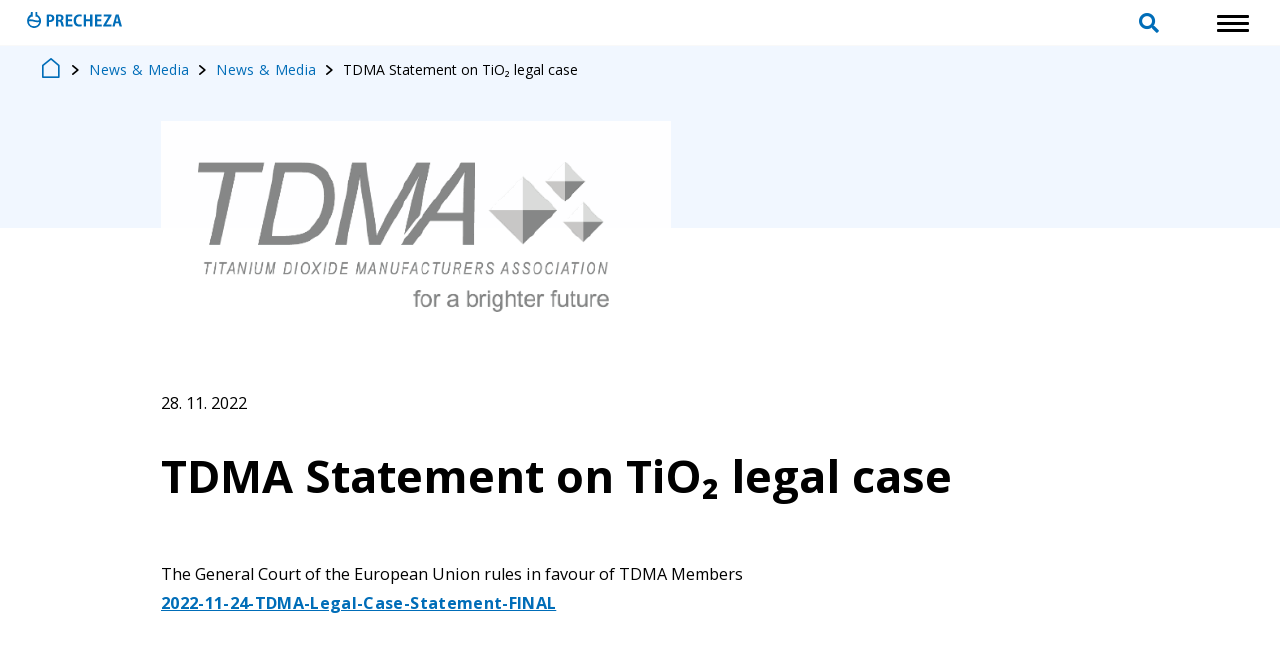

--- FILE ---
content_type: text/html; charset=utf-8
request_url: https://www.precheza.cz/en/news-and-media/news/tdma-statement-on-tio-legal-case
body_size: 6650
content:



<!DOCTYPE html>
<html>
<head>
    <meta charset="utf-8" />
    <meta name="viewport" content="width=device-width, initial-scale=1.0">
    <meta name="robots" content="index, follow" />

    <meta content="TDMA Statement on TiO₂ legal case" name="og:title" />
<meta content="https://www.precheza.cz/getmedia/4cbb7b40-4033-4e92-940f-9bbcc6dd09eb/foto_TDMA.png.aspx?width=510&amp;height=241&amp;ext=.png" name="og:image" />

    <title>TDMA Statement on TiO₂ legal case - Precheza</title>

    <script>
        var webp = new Image(); webp.onerror = function () { document.getElementsByTagName('html')[0].classList.add('no-webp'); }; webp.onload = function () { document.getElementsByTagName('html')[0].classList.add('webp'); }; webp.src = '[data-uri]';
    </script>
    <link href="https://fonts.googleapis.com/css2?family=Open+Sans:wght@400;700&display=swap" rel="stylesheet">
    <script type="text/javascript" src="https://1gr.cz/js/monitoring/form-info.js"></script>
    <!-- Google Tag Manager -->
<script>(function(w,d,s,l,i){w[l]=w[l]||[];w[l].push({'gtm.start':
new Date().getTime(),event:'gtm.js'});var f=d.getElementsByTagName(s)[0],
j=d.createElement(s),dl=l!='dataLayer'?'&l='+l:'';j.async=true;j.src=
'https://www.googletagmanager.com/gtm.js?id='+i+dl;f.parentNode.insertBefore(j,f);
})(window,document,'script','dataLayer','GTM-P9DRKLM');</script>
<!-- End Google Tag Manager -->


    <link href="/PrechezaMain/media/system/css/main?v=qKCIPfb2qua7pf5Un1dhdac_ezcM6OUcvDeCbeDrtiQ1" rel="stylesheet"/>

</head>
<body class="ENUS Chrome" data-locale="en-US">

    <!-- Google Tag Manager (noscript) -->
<noscript><iframe src="https://www.googletagmanager.com/ns.html?id=GTM-P9DRKLM"
height="0" width="0" style="display:none;visibility:hidden"></iframe></noscript>
<!-- End Google Tag Manager (noscript) -->

    
    

    
<header>
    <div class="pux-fluid-container">
        <div class="header">
            <div class="header-logo">
                <a href="/">
                    <svg xmlns="http://www.w3.org/2000/svg" width="203.994" height="34.409" viewBox="0 0 203.994 34.409">
                        <g id="Group_15" data-name="Group 15" transform="translate(-305.434 -334.165)">
                            <path id="Path_7" data-name="Path 7" d="M320.5,364.726a11.225,11.225,0,0,1-11.16-10.163c7.4-2.976,14.792,3.8,22.189.934a11.227,11.227,0,0,1-11.028,9.229m6.726-24.685v-5.876h-3.848v10.388h3.837a11.234,11.234,0,0,1,4.34,7.086c-7.293,2.844-14.584-3.7-21.874-1.055a11.255,11.255,0,0,1,4.1-6.031h3.838V334.165h-3.848l-.674,5.479c-4.935,2.474-7.662,7.98-7.662,13.868a15.062,15.062,0,1,0,21.789-13.471" transform="translate(0 0)" fill="#006DB8" />
                            <path id="Path_8" data-name="Path 8" d="M358.09,352.339a8.341,8.341,0,0,1-1.725-.131v-8.288a9.734,9.734,0,0,1,2.122-.2c2.717,0,4.441,1.425,4.441,4.143,0,2.751-1.79,4.474-4.838,4.474m7.259-10.408c-1.625-1.393-4.046-2.023-7.259-2.023a36.24,36.24,0,0,0-6.6.531V365.6h4.874v-9.547a9.47,9.47,0,0,0,1.789.131c3.812,0,9.646-1.556,9.646-8.551a7.392,7.392,0,0,0-2.451-5.7" transform="translate(-3.727 -0.465)" fill="#006DB8" />
                            <path id="Path_9" data-name="Path 9" d="M512.486,355.174l1.526-5.833c.366-1.492.8-3.581,1.127-5.172h.1c.331,1.558.762,3.614,1.159,5.2l1.527,5.8Zm5.967-15.048h-6.166l-7.225,25.491h4.971l1.757-6.73h6.829l1.822,6.73h5.14Z" transform="translate(-16.153 -0.482)" fill="#006DB8" />
                            <path id="Path_10" data-name="Path 10" d="M427.071,343.839a9.977,9.977,0,0,1,4.077.83l.963-3.979a11.914,11.914,0,0,0-5.273-.961c-6.761,0-12.495,4.507-12.495,13.425,0,7.557,4.243,12.762,11.9,12.762a14.3,14.3,0,0,0,5.635-.963l-.7-3.943a11.411,11.411,0,0,1-4.14.728c-4.607,0-7.56-3.081-7.56-8.849,0-6.166,3.382-9.049,7.591-9.049" transform="translate(-8.812 -0.45)" fill="#006DB8" />
                            <path id="Path_11" data-name="Path 11" d="M380.027,351.611H378v-7.757a8.488,8.488,0,0,1,2.256-.2c1.789,0,4.243.631,4.243,3.912,0,2.421-1.691,4.045-4.476,4.045m5,1.955v-.1a6.747,6.747,0,0,0,4.376-6.332c0-6.829-6.5-7.227-9.712-7.227a39.693,39.693,0,0,0-6.563.531V365.6H378V355.256h1.659c2.32,0,3.346,1.028,4.011,4.311a31.921,31.921,0,0,0,1.591,6.032h5.04a54.04,54.04,0,0,1-1.891-7.028c-.6-2.584-1.591-4.31-3.382-5.005" transform="translate(-5.478 -0.465)" fill="#006DB8" />
                            <path id="Path_12" data-name="Path 12" d="M451.725,350.3H443.04V340.126h-4.906v25.491h4.906V354.644h8.685v10.972h4.907V340.126h-4.907Z" transform="translate(-10.737 -0.482)" fill="#006DB8" />
                            <path id="Path_13" data-name="Path 13" d="M469.392,354.412h8.321V350.4h-8.321v-6.165h8.818v-4.11H464.486v25.491H478.74v-4.112h-9.348Z" transform="translate(-12.869 -0.482)" fill="#006DB8" />
                            <path id="Path_14" data-name="Path 14" d="M401,354.412h8.321V350.4H401v-6.165h8.819v-4.11H396.091v25.491h14.254v-4.112H401Z" transform="translate(-7.335 -0.482)" fill="#006DB8" />
                            <path id="Path_15" data-name="Path 15" d="M490.233,361.34l10.94-18.165v-3.05H484.9v4.11h10.178v.131l-11.171,18.5v2.752h17.37v-4.143H490.233Z" transform="translate(-14.44 -0.482)" fill="#006DB8" />
                        </g>
                    </svg>
                </a>
            </div>
            <nav class="header-menu">

                

    <ul>
        <li  class=" ">
                <a href="/en/products" class=" ">Products</a>

                <span class="menu-openner"></span>
    <ul>
        <li  class=" ">
                <a href="/en/pretiox-titanium-dioxide" class=" ">PRETIOX</a>

        </li>
        <li  class=" ">
                <a href="/en/fepren-iron-oxide-pigments" class=" ">FEPREN</a>

        </li>
        <li  class=" ">
                <a href="/en/monosal-ferrous-sulphate" class=" ">MONOSAL</a>

        </li>
        <li  class=" ">
                <a href="/en/pregips-calcium-sulphate" class=" ">PREGIPS</a>

        </li>
        <li  class=" ">
                <a href="/en/produkty/prestab" class=" ">PRESTAB</a>

        </li>
        <li  class=" ">
                <a href="/en/sulfuric-acid" class=" ">SULFURIC ACID</a>

        </li>
    </ul>
        </li>
        <li  class=" ">
                <a href="/en/about-us" class=" ">About Us</a>

                <span class="menu-openner"></span>
    <ul>
        <li  class=" ">
                <a href="/en/profil" class=" ">Profile</a>

        </li>
        <li  class=" ">
                <a href="/en/history" class=" ">History</a>

        </li>
        <li  class=" ">
                <a href="/en/about-us/services" class=" ">Services</a>

                <span class="menu-openner"></span>
    <ul>
        <li  class=" ">
                <a href="/en/about-us/services/application-laboratories" class=" ">Application Laboratories</a>

        </li>
        <li  class=" ">
                <a href="/en/about-us/services/construction-materials-laboratory" class=" ">Construction Material Laboratory</a>

        </li>
        <li  class=" ">
                <a href="/en/about-us/services/enviromental-laboratory" class=" ">Environmental Laboratory</a>

        </li>
        <li  class=" ">
                <a href="/en/about-us/services/weather-station" class=" ">Weather Station</a>

        </li>
        <li  class=" ">
                <a href="/en/about-us/services/technical-department" class=" ">Technical Department</a>

        </li>
    </ul>
        </li>
        <li  class=" ">
                <a href="/en/about-us/magamenent-system" class=" ">Management system</a>

        </li>
    </ul>
        </li>
        <li  class=" ">
                <a href="/en/sustainability" class=" ">Sustainability</a>

        </li>
        <li  class=" active">
                <a href="/en/news-and-media" class=" active">News &amp; Media</a>

                <span class="menu-openner"></span>
    <ul>
        <li  class=" active">
                <a href="/en/news-and-media/news" class=" active">News &amp; Media</a>

        </li>
    </ul>
        </li>
        <li  class=" ">
                <a href="/en/contacts" class=" ">Contacts</a>

        </li>
    </ul>

                <ul>
                    <li>
                            <div class="language-selector">
        <div class="language-active-item lang-us">en</div>

        <ul class="language-selector-items">
                    <li class="language-selector-item ">
                        <a href="https://www.precheza.cz/cz/">
                            <div class="lang-cz"></div> cz
                        </a>
                    </li>
        </ul>
    </div>

                    </li>
                    <li>
                        <div class="social-container">
                            ﻿    <ul>
            <li><a class="social-ico facebook" href="https://www.facebook.com/Precheza-as-361020431007409/" target="_blank"><span>Facebook</span></a></li>
            <li><a class="social-ico instagram" href="https://www.instagram.com/precheza/" target="_blank"><span>Instagram</span></a></li>
            <li><a class="social-ico linkedin" href="https://www.linkedin.com/company/precheza-a.-s./" target="_blank"><span>LinkedIn</span></a></li>
    </ul>

                        </div>
                    </li>
                </ul>
            </nav>
            <div class="header-right">
                <div class="social-container">
                    ﻿    <ul>
            <li><a class="social-ico facebook" href="https://www.facebook.com/Precheza-as-361020431007409/" target="_blank"><span>Facebook</span></a></li>
            <li><a class="social-ico instagram" href="https://www.instagram.com/precheza/" target="_blank"><span>Instagram</span></a></li>
            <li><a class="social-ico linkedin" href="https://www.linkedin.com/company/precheza-a.-s./" target="_blank"><span>LinkedIn</span></a></li>
    </ul>

                </div>
                <div class="header-right-item btn-search btn-open" data-open="header-search">
                    <div class="btn-search-inner">
                    </div>
                </div>
                <div class="header-window search-block" id="header-search">
                    

                    <form action="/en/search" data-search>
                        <div class="small-search">
                            <span class="header-window-close btn-close"></span>
                            <div class="pux-container">
                                <div class="small-search-controls">

                                    <input type="search" name="searchtext" class="small-search-controls-input" placeholder="Fill the field to search" data-search-input />
                                    <button type="submit" class="small-search-submit small-search-controls-submit btn-search" data-search-submit="">Pux.SmallSearch.SearchButton</button>
                                </div>
                            </div>
                            <div class="small-search-results" data-search-results></div>
                        </div>
                    </form>

                </div>
                    <div class="language-selector">
        <div class="language-active-item lang-us">en</div>

        <ul class="language-selector-items">
                    <li class="language-selector-item ">
                        <a href="https://www.precheza.cz/cz/">
                            <div class="lang-cz"></div> cz
                        </a>
                    </li>
        </ul>
    </div>

                <div class="header-hamburger">
                    <a class="open-menu"><span></span></a>
                </div>
            </div>
        </div>
    </div>
</header>
<div class="header-spacing"></div>


    <!-- Main Content -->
    <main id="top">
        

    <div class="breadcrumbs">
        <div class="pux-container">
            <ul>
                    <li>
                        <a href="/">Home</a>
                    </li>
                    <li>
                        <a href="/en/news-and-media">News & Media</a>
                    </li>
                    <li>
                        <a href="/en/news-and-media/news">News & Media</a>
                    </li>
                <li>
                    <span>TDMA Statement on TiO₂ legal case</span>
                </li>
            </ul>
        </div>
    </div>



<div class="blog-detail pb-60">
    <div class="blog-detail-image">
        <div class="pux-container">
            <div class="small-container">
                <img alt="TDMA Statement on TiO₂ legal case" data-lazy-type="img" data-img="/PrechezaMain/media/static-media/4cbb7b40-4033-4e92-940f-9bbcc6dd09eb@w1920.png" data-webp="/PrechezaMain/media/static-media/4cbb7b40-4033-4e92-940f-9bbcc6dd09eb@w1920.webp" />
            </div>
        </div>
    </div>
    <div class="pux-container">
        <div class="small-container respo-center-text">
            <div class="blog-detail-date">
                28. 11. 2022
            </div>
            <h1>TDMA Statement on TiO₂ legal case</h1>
            <div class="blog-detail-perex perex">
                
            </div>
                <div class="label-container">
                </div>
            <div class="blog-detail-content">
                The General Court of the European Union rules in favour of TDMA Members<br />
<a href="/getmedia/e79b9726-023f-4616-accb-0811c54a2988/2022-11-24-TDMA-Legal-Case-Statement-FINAL.pdf.aspx">2022-11-24-TDMA-Legal-Case-Statement-FINAL</a>
            </div>
        </div>
    </div>
</div>
<div class="pux-container">
    <div class="small-container">
        <h2>Recommended articles</h2>
        <div class="news-container">
                <div class="news-box">
        <a href="/en/news-and-media/news/21st-customers-days-and-precheza-conference" class="news-item">
            <div class="news-item-image" data-lazy-type="div" data-img="/PrechezaMain/media/static-media/fb1d6a90-da80-410d-b5dd-56061de61734@w600.jpg" data-webp="/PrechezaMain/media/static-media/fb1d6a90-da80-410d-b5dd-56061de61734@w600.webp">
            </div>
            <div class="news-item-content">
                <div class="news-item-content-name">21st Customers Days and Precheza Conference  </div>
                <span class="btn btn-primary">
                    Read more
                </span>
            </div>
        </a>
    </div>
    <div class="news-box">
        <a href="/en/news-and-media/news/european-titanium-dioxide-producers-welcome-ec-ant" class="news-item">
            <div class="news-item-image" data-lazy-type="div" data-img="/PrechezaMain/media/static-media/263cfa1e-9b97-40cf-8df3-aae7be1da256@w600.jpg" data-webp="/PrechezaMain/media/static-media/263cfa1e-9b97-40cf-8df3-aae7be1da256@w600.webp">
            </div>
            <div class="news-item-content">
                <div class="news-item-content-name">European Titanium Dioxide producers welcome EC anti-dumping investigation on China imports</div>
                <span class="btn btn-primary">
                    Read more
                </span>
            </div>
        </a>
    </div>

        </div>
    </div>
</div>

    </main>
    <!-- End of Main Content -->

    <footer>
    
    <div class="footer">
        <div class="pux-container">
            <div class="footer-inner">
                <div class="footer-item">
                    <strong>Legal definition</strong><br>
This is the website of PRECHEZA a.s., a Czech joint-stock company with its seat
at nábř. Dr. Edvarda Beneše 1170/24, 75002 Přerov, company registration number (IČ number): 26872307,
registered in the Companies Register kept by the Regional Court in Ostrava,
ref. no. B 2953. PRECHEZA a.s. is a part of AGROFERT holding controlled by AGROFERT, a.s., 
company registration number (IČ number): 26185610, with its seat at Pyšelská 2327/2, Chodov, 14900 Praha 4.
                </div>
                <div class="footer-item">
                    <div class="footer-logo">
                            <div class="footer-logo-box">
            <div class="logo-item-inner"><img data-lazy-type="img" data-svg="/getmedia/52686d8b-1797-4ba0-8147-47c2e148b750/responsible-care-logo.svg.aspx?ext=.svg" alt="care"></div>
    </div>
    <div class="footer-logo-box">
            <a href="https://www.agrofert.cz/en" class="logo-item-inner"><img data-lazy-type="img" data-svg="/getmedia/47fa96a9-3afd-4617-9b2f-869fec93d6b0/Logo_koncern_en_grayscale_small.svg.aspx?ext=.svg" alt="Člen"></a>
    </div>
    <div class="footer-logo-box">
            <div class="logo-item-inner"><img data-lazy-type="img" data-img="/PrechezaMain/media/static-media/08507314-36cf-40b3-81b8-3a57347f51ba@w100.png" data-webp="/PrechezaMain/media/static-media/08507314-36cf-40b3-81b8-3a57347f51ba@w100.webp" alt="Precheza"></div>
    </div>

                    </div>
                </div>
            </div>
        </div>
    </div>
    <div class="copyright">
        <div class="pux-fluid-container">
            <div class="copyright-inner">
                <div class="copyright-item">
                    Copyright &#169; Precheza, 2020
                </div>
                <div class="copyright-item">
                    <div class="section-container" >
    <div class="pux-container ">


<div class="widget-container ">
    <div class="text-container">
    </div>
</div>


<div class="widget-container ">
    <div class="text-container">
<ul>
	<li><a data-node-path="https://www.precheza.cz/en/personal-data-protection-principles" href="/en/personal-data-protection-principles">Personal Data Protection Principles</a></li>
	<li><a data-node-path="/content/Vseobecne-dodaci-a-platebni-podminky" href="/content/Vseobecne-dodaci-a-platebni-podminky">General Delivery and Payment Terms and Conditions</a></li>
	<li><a data-node-path="/content/Eticky-kodex" href="/content/Eticky-kodex">Ethical codex</a></li>
</ul>
    </div>
</div>
    
    </div>
    
</div>
                </div>
                <div class="copyright-item">
                    <a href="https://www.puxdesign.cz">Corporate website</a> from PUXdesign
                </div>
            </div>
        </div>
    </div>
</footer>
<a href="#top" class="back-to-top"></a>


    <script type="application/ld+json">{
  "@context": "http://schema.org",
  "@type": "Organization",
  "name": "PRECHEZA a. s.",
  "url": "www.precheza.cz",
  "logo": {
    "@context": "http://schema.org",
    "@type": "ImageObject",
    "url": ""
  },
  "email": "precheza@precheza.cz",
  "faxNumber": "+420 581 217 048",
  "telephone": "+420 581 252 111",
  "sameAs": [
    "https://www.facebook.com/Precheza-as-361020431007409/",
    "https://www.instagram.com/precheza/",
    "https://www.linkedin.com/company/precheza-a.-s./"
  ]
}</script>

    
    

    <script src="/PrechezaMain/media/system/js/main?v=gtYenrn8OQVeHQasribtDVwfZjj00qHKMKZ-LZjr-wY1"></script>


<script src="/kentico/bundles/forms/scripts?v=hFzNCqbVImPyhBNyUxepP_hlNX5nCGeOa3VUY8M1cSE1"></script>

    

    
</body>
</html>


--- FILE ---
content_type: text/css; charset=utf-8
request_url: https://www.precheza.cz/PrechezaMain/media/system/css/main?v=qKCIPfb2qua7pf5Un1dhdac_ezcM6OUcvDeCbeDrtiQ1
body_size: 70111
content:
@media print{*,::after,::before{text-shadow:none!important;box-shadow:none!important}a,a:visited{text-decoration:underline}abbr[title]::after{content:" (" attr(title) ")"}pre{white-space:pre-wrap!important}blockquote,pre{border:1px solid #999;page-break-inside:avoid}thead{display:table-header-group}img,tr{page-break-inside:avoid}h2,h3,p{orphans:3;widows:3}h2,h3{page-break-after:avoid}.navbar{display:none}.badge{border:1px solid #000}.table{border-collapse:collapse!important}.table td,.table th{background-color:#fff!important}.table-bordered td,.table-bordered th{border:1px solid #ddd!important}}html{box-sizing:border-box;font-family:sans-serif;line-height:1.15;-webkit-text-size-adjust:100%;-ms-text-size-adjust:100%;-ms-overflow-style:scrollbar;-webkit-tap-highlight-color:transparent}*,::after,::before{box-sizing:inherit}@-ms-viewport{width:device-width}article,aside,dialog,figcaption,figure,footer,header,hgroup,main,nav,section{display:block}body{margin:0;font-family:-apple-system,BlinkMacSystemFont,"Segoe UI",Roboto,"Helvetica Neue",Arial,sans-serif;font-size:1rem;font-weight:400;line-height:1.5;color:#212529;background-color:#fff}[tabindex="-1"]:focus{outline:0!important}hr{box-sizing:content-box;height:0;overflow:visible}h1,h2,h3,h4,h5,h6{margin-top:0;margin-bottom:.5rem}p{margin-top:0;margin-bottom:1rem}abbr[data-original-title],abbr[title]{text-decoration:underline;-webkit-text-decoration:underline dotted;text-decoration:underline dotted;cursor:help;border-bottom:0}address{margin-bottom:1rem;font-style:normal;line-height:inherit}dl,ol,ul{margin-top:0;margin-bottom:1rem}ol ol,ol ul,ul ol,ul ul{margin-bottom:0}dt{font-weight:700}dd{margin-bottom:.5rem;margin-left:0}blockquote{margin:0 0 1rem}dfn{font-style:italic}b,strong{font-weight:bolder}small{font-size:80%}sub,sup{position:relative;font-size:75%;line-height:0;vertical-align:baseline}sub{bottom:-.25em}sup{top:-.5em}a{color:#007bff;text-decoration:none;background-color:transparent;-webkit-text-decoration-skip:objects}a:hover{color:#0056b3;text-decoration:underline}code,kbd,pre,samp{font-family:monospace,monospace;font-size:1em}pre{margin-top:0;margin-bottom:1rem;overflow:auto}figure{margin:0 0 1rem}img{vertical-align:middle;border-style:none}svg:not(:root){overflow:hidden}[role=button],a,area,button,input,label,select,summary,textarea{-ms-touch-action:manipulation;touch-action:manipulation}table{border-collapse:collapse}caption{padding-top:.75rem;padding-bottom:.75rem;color:#868e96;text-align:left;caption-side:bottom}th{text-align:left}label{display:inline-block;margin-bottom:.5rem}button:focus{outline:1px dotted;outline:5px auto -webkit-focus-ring-color}button,input,optgroup,select,textarea{margin:0;font-family:inherit;font-size:inherit;line-height:inherit}button,input{overflow:visible}button,select{text-transform:none}[type=reset],[type=submit],button,html [type=button]{-webkit-appearance:button}[type=button]::-moz-focus-inner,[type=reset]::-moz-focus-inner,[type=submit]::-moz-focus-inner,button::-moz-focus-inner{padding:0;border-style:none}input[type=checkbox],input[type=radio]{box-sizing:border-box;padding:0}input[type=date],input[type=datetime-local],input[type=month],input[type=time]{-webkit-appearance:listbox}textarea{overflow:auto;resize:vertical}fieldset{min-width:0;padding:0;margin:0;border:0}legend{display:block;width:100%;max-width:100%;padding:0;margin-bottom:.5rem;font-size:1.5rem;line-height:inherit;color:inherit;white-space:normal}progress{vertical-align:baseline}[type=number]::-webkit-inner-spin-button,[type=number]::-webkit-outer-spin-button{height:auto}[type=search]{outline-offset:-2px;-webkit-appearance:none}[type=search]::-webkit-search-cancel-button,[type=search]::-webkit-search-decoration{-webkit-appearance:none}::-webkit-file-upload-button{font:inherit;-webkit-appearance:button}output{display:inline-block}summary{display:list-item}template{display:none}[hidden]{display:none!important}.h1,.h2,.h3,.h4,.h5,.h6,h1,h2,h3,h4,h5,h6{margin-bottom:.5rem;font-family:inherit;font-weight:500;line-height:1.1;color:inherit}.h1,h1{font-size:2.5rem}.h2,h2{font-size:2rem}.h3,h3{font-size:1.75rem}.h4,h4{font-size:1.5rem}.h5,h5{font-size:1.25rem}.h6,h6{font-size:1rem}.lead{font-size:1.25rem;font-weight:300}.display-1{font-size:6rem;font-weight:300;line-height:1.1}.display-2{font-size:5.5rem;font-weight:300;line-height:1.1}.display-3{font-size:4.5rem;font-weight:300;line-height:1.1}.display-4{font-size:3.5rem;font-weight:300;line-height:1.1}hr{margin-top:1rem;margin-bottom:1rem;border:0;border-top:1px solid rgba(0,0,0,.1)}.small,small{font-size:80%;font-weight:400}.mark,mark{padding:.2em;background-color:#fcf8e3}.list-unstyled{padding-left:0;list-style:none}.list-inline{padding-left:0;list-style:none}.list-inline-item{display:inline-block}.list-inline-item:not(:last-child){margin-right:5px}.initialism{font-size:90%;text-transform:uppercase}.blockquote{margin-bottom:1rem;font-size:1.25rem}.blockquote-footer{display:block;font-size:80%;color:#868e96}.blockquote-footer::before{content:"— "}.img-fluid{max-width:100%;height:auto}.img-thumbnail{padding:.25rem;background-color:#fff;border:1px solid #ddd;border-radius:.25rem;transition:all .2s ease-in-out;max-width:100%;height:auto}.figure{display:inline-block}.figure-img{margin-bottom:.5rem;line-height:1}.figure-caption{font-size:90%;color:#868e96}code,kbd,pre,samp{font-family:Menlo,Monaco,Consolas,"Liberation Mono","Courier New",monospace}code{padding:.2rem .4rem;font-size:90%;color:#bd4147;background-color:#f8f9fa;border-radius:.25rem}a>code{padding:0;color:inherit;background-color:inherit}kbd{padding:.2rem .4rem;font-size:90%;color:#fff;background-color:#212529;border-radius:.2rem}kbd kbd{padding:0;font-size:100%;font-weight:700}pre{display:block;margin-top:0;margin-bottom:1rem;font-size:90%;color:#212529}pre code{padding:0;font-size:inherit;color:inherit;background-color:transparent;border-radius:0}.pre-scrollable{max-height:340px;overflow-y:scroll}.container{margin-right:auto;margin-left:auto;padding-right:15px;padding-left:15px;width:100%}@media(min-width:576px){.container{max-width:540px}}@media(min-width:768px){.container{max-width:720px}}@media(min-width:992px){.container{max-width:960px}}@media(min-width:1200px){.container{max-width:1140px}}.container-fluid{width:100%;margin-right:auto;margin-left:auto;padding-right:15px;padding-left:15px;width:100%}.row{display:-ms-flexbox;display:flex;-ms-flex-wrap:wrap;flex-wrap:wrap;margin-right:-15px;margin-left:-15px}.no-gutters{margin-right:0;margin-left:0}.no-gutters>.col,.no-gutters>[class*=col-]{padding-right:0;padding-left:0}.col,.col-1,.col-10,.col-11,.col-12,.col-2,.col-3,.col-4,.col-5,.col-6,.col-7,.col-8,.col-9,.col-auto,.col-lg,.col-lg-1,.col-lg-10,.col-lg-11,.col-lg-12,.col-lg-2,.col-lg-3,.col-lg-4,.col-lg-5,.col-lg-6,.col-lg-7,.col-lg-8,.col-lg-9,.col-lg-auto,.col-md,.col-md-1,.col-md-10,.col-md-11,.col-md-12,.col-md-2,.col-md-3,.col-md-4,.col-md-5,.col-md-6,.col-md-7,.col-md-8,.col-md-9,.col-md-auto,.col-sm,.col-sm-1,.col-sm-10,.col-sm-11,.col-sm-12,.col-sm-2,.col-sm-3,.col-sm-4,.col-sm-5,.col-sm-6,.col-sm-7,.col-sm-8,.col-sm-9,.col-sm-auto,.col-xl,.col-xl-1,.col-xl-10,.col-xl-11,.col-xl-12,.col-xl-2,.col-xl-3,.col-xl-4,.col-xl-5,.col-xl-6,.col-xl-7,.col-xl-8,.col-xl-9,.col-xl-auto{position:relative;width:100%;min-height:1px;padding-right:15px;padding-left:15px}.col{-ms-flex-preferred-size:0;flex-basis:0;-ms-flex-positive:1;flex-grow:1;max-width:100%}.col-auto{-ms-flex:0 0 auto;flex:0 0 auto;-webkit-flex:0 0 auto;-moz-flex:0 0 auto;width:auto;max-width:none}.col-1{-ms-flex:0 0 8.333333%;flex:0 0 8.333333%;-webkit-flex:0 0 8.333333%;-moz-flex:0 0 8.333333%;max-width:8.333333%}.col-2{-ms-flex:0 0 16.666667%;flex:0 0 16.666667%;-webkit-flex:0 0 16.666667%;-moz-flex:0 0 16.666667%;max-width:16.666667%}.col-3{-ms-flex:0 0 25%;flex:0 0 25%;-webkit-flex:0 0 25%;-moz-flex:0 0 25%;max-width:25%}.col-4{-ms-flex:0 0 33.333333%;flex:0 0 33.333333%;-webkit-flex:0 0 33.333333%;-moz-flex:0 0 33.333333%;max-width:33.333333%}.col-5{-ms-flex:0 0 41.666667%;flex:0 0 41.666667%;-webkit-flex:0 0 41.666667%;-moz-flex:0 0 41.666667%;max-width:41.666667%}.col-6{-ms-flex:0 0 50%;flex:0 0 50%;-webkit-flex:0 0 50%;-moz-flex:0 0 50%;max-width:50%}.col-7{-ms-flex:0 0 58.333333%;flex:0 0 58.333333%;-webkit-flex:0 0 58.333333%;-moz-flex:0 0 58.333333%;max-width:58.333333%}.col-8{-ms-flex:0 0 66.666667%;flex:0 0 66.666667%;-webkit-flex:0 0 66.666667%;-moz-flex:0 0 66.666667%;max-width:66.666667%}.col-9{-ms-flex:0 0 75%;flex:0 0 75%;-webkit-flex:0 0 75%;-moz-flex:0 0 75%;max-width:75%}.col-10{-ms-flex:0 0 83.333333%;flex:0 0 83.333333%;-webkit-flex:0 0 83.333333%;-moz-flex:0 0 83.333333%;max-width:83.333333%}.col-11{-ms-flex:0 0 91.666667%;flex:0 0 91.666667%;-webkit-flex:0 0 91.666667%;-moz-flex:0 0 91.666667%;max-width:91.666667%}.col-12{-ms-flex:0 0 100%;flex:0 0 100%;-webkit-flex:0 0 100%;-moz-flex:0 0 100%;max-width:100%}.order-1{-ms-flex-order:1;order:1}.order-2{-ms-flex-order:2;order:2}.order-3{-ms-flex-order:3;order:3}.order-4{-ms-flex-order:4;order:4}.order-5{-ms-flex-order:5;order:5}.order-6{-ms-flex-order:6;order:6}.order-7{-ms-flex-order:7;order:7}.order-8{-ms-flex-order:8;order:8}.order-9{-ms-flex-order:9;order:9}.order-10{-ms-flex-order:10;order:10}.order-11{-ms-flex-order:11;order:11}.order-12{-ms-flex-order:12;order:12}@media(min-width:576px){.col-sm{-ms-flex-preferred-size:0;flex-basis:0;-ms-flex-positive:1;flex-grow:1;max-width:100%}.col-sm-auto{-ms-flex:0 0 auto;flex:0 0 auto;-webkit-flex:0 0 auto;-moz-flex:0 0 auto;width:auto;max-width:none}.col-sm-1{-ms-flex:0 0 8.333333%;flex:0 0 8.333333%;-webkit-flex:0 0 8.333333%;-moz-flex:0 0 8.333333%;max-width:8.333333%}.col-sm-2{-ms-flex:0 0 16.666667%;flex:0 0 16.666667%;-webkit-flex:0 0 16.666667%;-moz-flex:0 0 16.666667%;max-width:16.666667%}.col-sm-3{-ms-flex:0 0 25%;flex:0 0 25%;-webkit-flex:0 0 25%;-moz-flex:0 0 25%;max-width:25%}.col-sm-4{-ms-flex:0 0 33.333333%;flex:0 0 33.333333%;-webkit-flex:0 0 33.333333%;-moz-flex:0 0 33.333333%;max-width:33.333333%}.col-sm-5{-ms-flex:0 0 41.666667%;flex:0 0 41.666667%;-webkit-flex:0 0 41.666667%;-moz-flex:0 0 41.666667%;max-width:41.666667%}.col-sm-6{-ms-flex:0 0 50%;flex:0 0 50%;-webkit-flex:0 0 50%;-moz-flex:0 0 50%;max-width:50%}.col-sm-7{-ms-flex:0 0 58.333333%;flex:0 0 58.333333%;-webkit-flex:0 0 58.333333%;-moz-flex:0 0 58.333333%;max-width:58.333333%}.col-sm-8{-ms-flex:0 0 66.666667%;flex:0 0 66.666667%;-webkit-flex:0 0 66.666667%;-moz-flex:0 0 66.666667%;max-width:66.666667%}.col-sm-9{-ms-flex:0 0 75%;flex:0 0 75%;-webkit-flex:0 0 75%;-moz-flex:0 0 75%;max-width:75%}.col-sm-10{-ms-flex:0 0 83.333333%;flex:0 0 83.333333%;-webkit-flex:0 0 83.333333%;-moz-flex:0 0 83.333333%;max-width:83.333333%}.col-sm-11{-ms-flex:0 0 91.666667%;flex:0 0 91.666667%;-webkit-flex:0 0 91.666667%;-moz-flex:0 0 91.666667%;max-width:91.666667%}.col-sm-12{-ms-flex:0 0 100%;flex:0 0 100%;-webkit-flex:0 0 100%;-moz-flex:0 0 100%;max-width:100%}.order-sm-1{-ms-flex-order:1;order:1}.order-sm-2{-ms-flex-order:2;order:2}.order-sm-3{-ms-flex-order:3;order:3}.order-sm-4{-ms-flex-order:4;order:4}.order-sm-5{-ms-flex-order:5;order:5}.order-sm-6{-ms-flex-order:6;order:6}.order-sm-7{-ms-flex-order:7;order:7}.order-sm-8{-ms-flex-order:8;order:8}.order-sm-9{-ms-flex-order:9;order:9}.order-sm-10{-ms-flex-order:10;order:10}.order-sm-11{-ms-flex-order:11;order:11}.order-sm-12{-ms-flex-order:12;order:12}}@media(min-width:768px){.col-md{-ms-flex-preferred-size:0;flex-basis:0;-ms-flex-positive:1;flex-grow:1;max-width:100%}.col-md-auto{-ms-flex:0 0 auto;flex:0 0 auto;-webkit-flex:0 0 auto;-moz-flex:0 0 auto;width:auto;max-width:none}.col-md-1{-ms-flex:0 0 8.333333%;flex:0 0 8.333333%;-webkit-flex:0 0 8.333333%;-moz-flex:0 0 8.333333%;max-width:8.333333%}.col-md-2{-ms-flex:0 0 16.666667%;flex:0 0 16.666667%;-webkit-flex:0 0 16.666667%;-moz-flex:0 0 16.666667%;max-width:16.666667%}.col-md-3{-ms-flex:0 0 25%;flex:0 0 25%;-webkit-flex:0 0 25%;-moz-flex:0 0 25%;max-width:25%}.col-md-4{-ms-flex:0 0 33.333333%;flex:0 0 33.333333%;-webkit-flex:0 0 33.333333%;-moz-flex:0 0 33.333333%;max-width:33.333333%}.col-md-5{-ms-flex:0 0 41.666667%;flex:0 0 41.666667%;-webkit-flex:0 0 41.666667%;-moz-flex:0 0 41.666667%;max-width:41.666667%}.col-md-6{-ms-flex:0 0 50%;flex:0 0 50%;-webkit-flex:0 0 50%;-moz-flex:0 0 50%;max-width:50%}.col-md-7{-ms-flex:0 0 58.333333%;flex:0 0 58.333333%;-webkit-flex:0 0 58.333333%;-moz-flex:0 0 58.333333%;max-width:58.333333%}.col-md-8{-ms-flex:0 0 66.666667%;flex:0 0 66.666667%;-webkit-flex:0 0 66.666667%;-moz-flex:0 0 66.666667%;max-width:66.666667%}.col-md-9{-ms-flex:0 0 75%;flex:0 0 75%;-webkit-flex:0 0 75%;-moz-flex:0 0 75%;max-width:75%}.col-md-10{-ms-flex:0 0 83.333333%;flex:0 0 83.333333%;-webkit-flex:0 0 83.333333%;-moz-flex:0 0 83.333333%;max-width:83.333333%}.col-md-11{-ms-flex:0 0 91.666667%;flex:0 0 91.666667%;-webkit-flex:0 0 91.666667%;-moz-flex:0 0 91.666667%;max-width:91.666667%}.col-md-12{-ms-flex:0 0 100%;flex:0 0 100%;-webkit-flex:0 0 100%;-moz-flex:0 0 100%;max-width:100%}.order-md-1{-ms-flex-order:1;order:1}.order-md-2{-ms-flex-order:2;order:2}.order-md-3{-ms-flex-order:3;order:3}.order-md-4{-ms-flex-order:4;order:4}.order-md-5{-ms-flex-order:5;order:5}.order-md-6{-ms-flex-order:6;order:6}.order-md-7{-ms-flex-order:7;order:7}.order-md-8{-ms-flex-order:8;order:8}.order-md-9{-ms-flex-order:9;order:9}.order-md-10{-ms-flex-order:10;order:10}.order-md-11{-ms-flex-order:11;order:11}.order-md-12{-ms-flex-order:12;order:12}}@media(min-width:992px){.col-lg{-ms-flex-preferred-size:0;flex-basis:0;-ms-flex-positive:1;flex-grow:1;max-width:100%}.col-lg-auto{-ms-flex:0 0 auto;flex:0 0 auto;-webkit-flex:0 0 auto;-moz-flex:0 0 auto;width:auto;max-width:none}.col-lg-1{-ms-flex:0 0 8.333333%;flex:0 0 8.333333%;-webkit-flex:0 0 8.333333%;-moz-flex:0 0 8.333333%;max-width:8.333333%}.col-lg-2{-ms-flex:0 0 16.666667%;flex:0 0 16.666667%;-webkit-flex:0 0 16.666667%;-moz-flex:0 0 16.666667%;max-width:16.666667%}.col-lg-3{-ms-flex:0 0 25%;flex:0 0 25%;-webkit-flex:0 0 25%;-moz-flex:0 0 25%;max-width:25%}.col-lg-4{-ms-flex:0 0 33.333333%;flex:0 0 33.333333%;-webkit-flex:0 0 33.333333%;-moz-flex:0 0 33.333333%;max-width:33.333333%}.col-lg-5{-ms-flex:0 0 41.666667%;flex:0 0 41.666667%;-webkit-flex:0 0 41.666667%;-moz-flex:0 0 41.666667%;max-width:41.666667%}.col-lg-6{-ms-flex:0 0 50%;flex:0 0 50%;-webkit-flex:0 0 50%;-moz-flex:0 0 50%;max-width:50%}.col-lg-7{-ms-flex:0 0 58.333333%;flex:0 0 58.333333%;-webkit-flex:0 0 58.333333%;-moz-flex:0 0 58.333333%;max-width:58.333333%}.col-lg-8{-ms-flex:0 0 66.666667%;flex:0 0 66.666667%;-webkit-flex:0 0 66.666667%;-moz-flex:0 0 66.666667%;max-width:66.666667%}.col-lg-9{-ms-flex:0 0 75%;flex:0 0 75%;-webkit-flex:0 0 75%;-moz-flex:0 0 75%;max-width:75%}.col-lg-10{-ms-flex:0 0 83.333333%;flex:0 0 83.333333%;-webkit-flex:0 0 83.333333%;-moz-flex:0 0 83.333333%;max-width:83.333333%}.col-lg-11{-ms-flex:0 0 91.666667%;flex:0 0 91.666667%;-webkit-flex:0 0 91.666667%;-moz-flex:0 0 91.666667%;max-width:91.666667%}.col-lg-12{-ms-flex:0 0 100%;flex:0 0 100%;-webkit-flex:0 0 100%;-moz-flex:0 0 100%;max-width:100%}.order-lg-1{-ms-flex-order:1;order:1}.order-lg-2{-ms-flex-order:2;order:2}.order-lg-3{-ms-flex-order:3;order:3}.order-lg-4{-ms-flex-order:4;order:4}.order-lg-5{-ms-flex-order:5;order:5}.order-lg-6{-ms-flex-order:6;order:6}.order-lg-7{-ms-flex-order:7;order:7}.order-lg-8{-ms-flex-order:8;order:8}.order-lg-9{-ms-flex-order:9;order:9}.order-lg-10{-ms-flex-order:10;order:10}.order-lg-11{-ms-flex-order:11;order:11}.order-lg-12{-ms-flex-order:12;order:12}}@media(min-width:1200px){.col-xl{-ms-flex-preferred-size:0;flex-basis:0;-ms-flex-positive:1;flex-grow:1;max-width:100%}.col-xl-auto{-ms-flex:0 0 auto;flex:0 0 auto;-webkit-flex:0 0 auto;-moz-flex:0 0 auto;width:auto;max-width:none}.col-xl-1{-ms-flex:0 0 8.333333%;flex:0 0 8.333333%;-webkit-flex:0 0 8.333333%;-moz-flex:0 0 8.333333%;max-width:8.333333%}.col-xl-2{-ms-flex:0 0 16.666667%;flex:0 0 16.666667%;-webkit-flex:0 0 16.666667%;-moz-flex:0 0 16.666667%;max-width:16.666667%}.col-xl-3{-ms-flex:0 0 25%;flex:0 0 25%;-webkit-flex:0 0 25%;-moz-flex:0 0 25%;max-width:25%}.col-xl-4{-ms-flex:0 0 33.333333%;flex:0 0 33.333333%;-webkit-flex:0 0 33.333333%;-moz-flex:0 0 33.333333%;max-width:33.333333%}.col-xl-5{-ms-flex:0 0 41.666667%;flex:0 0 41.666667%;-webkit-flex:0 0 41.666667%;-moz-flex:0 0 41.666667%;max-width:41.666667%}.col-xl-6{-ms-flex:0 0 50%;flex:0 0 50%;-webkit-flex:0 0 50%;-moz-flex:0 0 50%;max-width:50%}.col-xl-7{-ms-flex:0 0 58.333333%;flex:0 0 58.333333%;-webkit-flex:0 0 58.333333%;-moz-flex:0 0 58.333333%;max-width:58.333333%}.col-xl-8{-ms-flex:0 0 66.666667%;flex:0 0 66.666667%;-webkit-flex:0 0 66.666667%;-moz-flex:0 0 66.666667%;max-width:66.666667%}.col-xl-9{-ms-flex:0 0 75%;flex:0 0 75%;-webkit-flex:0 0 75%;-moz-flex:0 0 75%;max-width:75%}.col-xl-10{-ms-flex:0 0 83.333333%;flex:0 0 83.333333%;-webkit-flex:0 0 83.333333%;-moz-flex:0 0 83.333333%;max-width:83.333333%}.col-xl-11{-ms-flex:0 0 91.666667%;flex:0 0 91.666667%;-webkit-flex:0 0 91.666667%;-moz-flex:0 0 91.666667%;max-width:91.666667%}.col-xl-12{-ms-flex:0 0 100%;flex:0 0 100%;-webkit-flex:0 0 100%;-moz-flex:0 0 100%;max-width:100%}.order-xl-1{-ms-flex-order:1;order:1}.order-xl-2{-ms-flex-order:2;order:2}.order-xl-3{-ms-flex-order:3;order:3}.order-xl-4{-ms-flex-order:4;order:4}.order-xl-5{-ms-flex-order:5;order:5}.order-xl-6{-ms-flex-order:6;order:6}.order-xl-7{-ms-flex-order:7;order:7}.order-xl-8{-ms-flex-order:8;order:8}.order-xl-9{-ms-flex-order:9;order:9}.order-xl-10{-ms-flex-order:10;order:10}.order-xl-11{-ms-flex-order:11;order:11}.order-xl-12{-ms-flex-order:12;order:12}}.table{width:100%;max-width:100%;margin-bottom:1rem;background-color:transparent}.table td,.table th{padding:.75rem;vertical-align:top;border-top:1px solid #e9ecef}.table thead th{vertical-align:bottom;border-bottom:2px solid #e9ecef}.table tbody+tbody{border-top:2px solid #e9ecef}.table .table{background-color:#fff}.table-sm td,.table-sm th{padding:.3rem}.table-bordered{border:1px solid #e9ecef}.table-bordered td,.table-bordered th{border:1px solid #e9ecef}.table-bordered thead td,.table-bordered thead th{border-bottom-width:2px}.table-striped tbody tr:nth-of-type(odd){background-color:rgba(0,0,0,.05)}.table-hover tbody tr:hover{background-color:rgba(0,0,0,.075)}.table-primary,.table-primary>td,.table-primary>th{background-color:#b8daff}.table-hover .table-primary:hover{background-color:#9fcdff}.table-hover .table-primary:hover>td,.table-hover .table-primary:hover>th{background-color:#9fcdff}.table-secondary,.table-secondary>td,.table-secondary>th{background-color:#dddfe2}.table-hover .table-secondary:hover{background-color:#cfd2d6}.table-hover .table-secondary:hover>td,.table-hover .table-secondary:hover>th{background-color:#cfd2d6}.table-success,.table-success>td,.table-success>th{background-color:#c3e6cb}.table-hover .table-success:hover{background-color:#b1dfbb}.table-hover .table-success:hover>td,.table-hover .table-success:hover>th{background-color:#b1dfbb}.table-info,.table-info>td,.table-info>th{background-color:#bee5eb}.table-hover .table-info:hover{background-color:#abdde5}.table-hover .table-info:hover>td,.table-hover .table-info:hover>th{background-color:#abdde5}.table-warning,.table-warning>td,.table-warning>th{background-color:#ffeeba}.table-hover .table-warning:hover{background-color:#ffe8a1}.table-hover .table-warning:hover>td,.table-hover .table-warning:hover>th{background-color:#ffe8a1}.table-danger,.table-danger>td,.table-danger>th{background-color:#f5c6cb}.table-hover .table-danger:hover{background-color:#f1b0b7}.table-hover .table-danger:hover>td,.table-hover .table-danger:hover>th{background-color:#f1b0b7}.table-light,.table-light>td,.table-light>th{background-color:#fdfdfe}.table-hover .table-light:hover{background-color:#ececf6}.table-hover .table-light:hover>td,.table-hover .table-light:hover>th{background-color:#ececf6}.table-dark,.table-dark>td,.table-dark>th{background-color:#c6c8ca}.table-hover .table-dark:hover{background-color:#b9bbbe}.table-hover .table-dark:hover>td,.table-hover .table-dark:hover>th{background-color:#b9bbbe}.table-active,.table-active>td,.table-active>th{background-color:rgba(0,0,0,.075)}.table-hover .table-active:hover{background-color:rgba(0,0,0,.075)}.table-hover .table-active:hover>td,.table-hover .table-active:hover>th{background-color:rgba(0,0,0,.075)}.thead-inverse th{color:#fff;background-color:#212529}.thead-default th{color:#495057;background-color:#e9ecef}.table-inverse{color:#fff;background-color:#212529}.table-inverse td,.table-inverse th,.table-inverse thead th{border-color:#32383e}.table-inverse.table-bordered{border:0}.table-inverse.table-striped tbody tr:nth-of-type(odd){background-color:rgba(255,255,255,.05)}.table-inverse.table-hover tbody tr:hover{background-color:rgba(255,255,255,.075)}@media(max-width:991px){.table-responsive{display:block;width:100%;overflow-x:auto;-ms-overflow-style:-ms-autohiding-scrollbar}.table-responsive.table-bordered{border:0}}.form-control{display:block;width:100%;padding:.5rem .75rem;font-size:1rem;line-height:1.25;color:#495057;background-color:#fff;background-image:none;background-clip:padding-box;border:1px solid rgba(0,0,0,.15);border-radius:.25rem;transition:border-color ease-in-out .15s,box-shadow ease-in-out .15s}.form-control::-ms-expand{background-color:transparent;border:0}.form-control:focus{color:#495057;background-color:#fff;border-color:#80bdff;outline:0}.form-control::-webkit-input-placeholder{color:#868e96;opacity:1}.form-control:-ms-input-placeholder{color:#868e96;opacity:1}.form-control::placeholder{color:#868e96;opacity:1}.form-control:disabled,.form-control[readonly]{background-color:#e9ecef;opacity:1}select.form-control:not([size]):not([multiple]){height:calc(2.25rem + 2px)}select.form-control:focus::-ms-value{color:#495057;background-color:#fff}.form-control-file,.form-control-range{display:block}.col-form-label{padding-top:calc(.5rem - 1px*2);padding-bottom:calc(.5rem - 1px*2);margin-bottom:0}.col-form-label-lg{padding-top:calc(.5rem - 1px*2);padding-bottom:calc(.5rem - 1px*2);font-size:1.25rem}.col-form-label-sm{padding-top:calc(.25rem - 1px*2);padding-bottom:calc(.25rem - 1px*2);font-size:.875rem}.col-form-legend{padding-top:.5rem;padding-bottom:.5rem;margin-bottom:0;font-size:1rem}.form-control-plaintext{padding-top:.5rem;padding-bottom:.5rem;margin-bottom:0;line-height:1.25;border:solid transparent;border-width:1px 0}.form-control-plaintext.form-control-lg,.form-control-plaintext.form-control-sm,.input-group-lg>.form-control-plaintext.form-control,.input-group-lg>.form-control-plaintext.input-group-addon,.input-group-lg>.input-group-btn>.form-control-plaintext.btn,.input-group-sm>.form-control-plaintext.form-control,.input-group-sm>.form-control-plaintext.input-group-addon,.input-group-sm>.input-group-btn>.form-control-plaintext.btn{padding-right:0;padding-left:0}.form-control-sm,.input-group-sm>.form-control,.input-group-sm>.input-group-addon,.input-group-sm>.input-group-btn>.btn{padding:.25rem .5rem;font-size:.875rem;line-height:1.5;border-radius:.2rem}.input-group-sm>.input-group-btn>select.btn:not([size]):not([multiple]),.input-group-sm>select.form-control:not([size]):not([multiple]),.input-group-sm>select.input-group-addon:not([size]):not([multiple]),select.form-control-sm:not([size]):not([multiple]){height:calc(1.8125rem + 2px)}.form-control-lg,.input-group-lg>.form-control,.input-group-lg>.input-group-addon,.input-group-lg>.input-group-btn>.btn{padding:.5rem 1rem;font-size:1.25rem;line-height:1.5;border-radius:.3rem}.input-group-lg>.input-group-btn>select.btn:not([size]):not([multiple]),.input-group-lg>select.form-control:not([size]):not([multiple]),.input-group-lg>select.input-group-addon:not([size]):not([multiple]),select.form-control-lg:not([size]):not([multiple]){height:calc(2.3125rem + 2px)}.form-group{margin-bottom:1rem}.form-text{display:block;margin-top:.25rem}.form-row{display:-ms-flexbox;display:flex;-ms-flex-wrap:wrap;flex-wrap:wrap;margin-right:-5px;margin-left:-5px}.form-row>.col,.form-row>[class*=col-]{padding-right:5px;padding-left:5px}.form-check{position:relative;display:block;margin-bottom:.5rem}.form-check.disabled .form-check-label{color:#868e96}.form-check-label{padding-left:1.25rem;margin-bottom:0}.form-check-input{position:absolute;margin-top:.25rem;margin-left:-1.25rem}.form-check-input:only-child{position:static}.form-check-inline{display:inline-block}.form-check-inline .form-check-label{vertical-align:middle}.form-check-inline+.form-check-inline{margin-left:.75rem}.invalid-feedback{display:none;margin-top:.25rem;font-size:.875rem;color:#dc3545}.invalid-tooltip{position:absolute;top:100%;z-index:5;display:none;width:250px;padding:.5rem;margin-top:.1rem;font-size:.875rem;line-height:1;color:#fff;background-color:rgba(220,53,69,.8);border-radius:.2rem}.custom-select.is-valid,.form-control.is-valid,.was-validated .custom-select:valid,.was-validated .form-control:valid{border-color:#28a745}.custom-select.is-valid:focus,.form-control.is-valid:focus,.was-validated .custom-select:valid:focus,.was-validated .form-control:valid:focus{box-shadow:0 0 0 .2rem rgba(40,167,69,.25)}.custom-select.is-valid~.invalid-feedback,.custom-select.is-valid~.invalid-tooltip,.form-control.is-valid~.invalid-feedback,.form-control.is-valid~.invalid-tooltip,.was-validated .custom-select:valid~.invalid-feedback,.was-validated .custom-select:valid~.invalid-tooltip,.was-validated .form-control:valid~.invalid-feedback,.was-validated .form-control:valid~.invalid-tooltip{display:block}.form-check-input.is-valid+.form-check-label,.was-validated .form-check-input:valid+.form-check-label{color:#28a745}.custom-control-input.is-valid~.custom-control-indicator,.was-validated .custom-control-input:valid~.custom-control-indicator{background-color:rgba(40,167,69,.25)}.custom-control-input.is-valid~.custom-control-description,.was-validated .custom-control-input:valid~.custom-control-description{color:#28a745}.custom-file-input.is-valid~.custom-file-control,.was-validated .custom-file-input:valid~.custom-file-control{border-color:#28a745}.custom-file-input.is-valid~.custom-file-control::before,.was-validated .custom-file-input:valid~.custom-file-control::before{border-color:inherit}.custom-file-input.is-valid:focus,.was-validated .custom-file-input:valid:focus{box-shadow:0 0 0 .2rem rgba(40,167,69,.25)}.custom-select.is-invalid,.form-control.is-invalid,.was-validated .custom-select:invalid,.was-validated .form-control:invalid{border-color:#dc3545}.custom-select.is-invalid:focus,.form-control.is-invalid:focus,.was-validated .custom-select:invalid:focus,.was-validated .form-control:invalid:focus{box-shadow:0 0 0 .2rem rgba(220,53,69,.25)}.custom-select.is-invalid~.invalid-feedback,.custom-select.is-invalid~.invalid-tooltip,.form-control.is-invalid~.invalid-feedback,.form-control.is-invalid~.invalid-tooltip,.was-validated .custom-select:invalid~.invalid-feedback,.was-validated .custom-select:invalid~.invalid-tooltip,.was-validated .form-control:invalid~.invalid-feedback,.was-validated .form-control:invalid~.invalid-tooltip{display:block}.form-check-input.is-invalid+.form-check-label,.was-validated .form-check-input:invalid+.form-check-label{color:#dc3545}.custom-control-input.is-invalid~.custom-control-indicator,.was-validated .custom-control-input:invalid~.custom-control-indicator{background-color:rgba(220,53,69,.25)}.custom-control-input.is-invalid~.custom-control-description,.was-validated .custom-control-input:invalid~.custom-control-description{color:#dc3545}.custom-file-input.is-invalid~.custom-file-control,.was-validated .custom-file-input:invalid~.custom-file-control{border-color:#dc3545}.custom-file-input.is-invalid~.custom-file-control::before,.was-validated .custom-file-input:invalid~.custom-file-control::before{border-color:inherit}.custom-file-input.is-invalid:focus,.was-validated .custom-file-input:invalid:focus{box-shadow:0 0 0 .2rem rgba(220,53,69,.25)}.form-inline{display:-ms-flexbox;display:flex;-ms-flex-flow:row wrap;flex-flow:row wrap;-ms-flex-align:center;align-items:center}.form-inline .form-check{width:100%}@media(min-width:576px){.form-inline label{display:-ms-flexbox;display:flex;-ms-flex-align:center;align-items:center;-ms-flex-pack:center;justify-content:center;margin-bottom:0}.form-inline .form-group{display:-ms-flexbox;display:flex;-ms-flex:0 0 auto;flex:0 0 auto;-webkit-flex:0 0 auto;-moz-flex:0 0 auto;-ms-flex-flow:row wrap;flex-flow:row wrap;-ms-flex-align:center;align-items:center;margin-bottom:0}.form-inline .form-control{display:inline-block;width:auto;vertical-align:middle}.form-inline .form-control-plaintext{display:inline-block}.form-inline .input-group{width:auto}.form-inline .form-control-label{margin-bottom:0;vertical-align:middle}.form-inline .form-check{display:-ms-flexbox;display:flex;-ms-flex-align:center;align-items:center;-ms-flex-pack:center;justify-content:center;width:auto;margin-top:0;margin-bottom:0}.form-inline .form-check-label{padding-left:0}.form-inline .form-check-input{position:relative;margin-top:0;margin-right:.25rem;margin-left:0}.form-inline .custom-control{display:-ms-flexbox;display:flex;-ms-flex-align:center;align-items:center;-ms-flex-pack:center;justify-content:center;padding-left:0}.form-inline .custom-control-indicator{position:static;display:inline-block;margin-right:.25rem;vertical-align:text-bottom}.form-inline .has-feedback .form-control-feedback{top:0}}.btn{display:inline-block;font-weight:400;text-align:center;white-space:nowrap;vertical-align:middle;-webkit-user-select:none;-moz-user-select:none;-ms-user-select:none;user-select:none;border:1px solid transparent;padding:.5rem .75rem;font-size:1rem;line-height:1.25;border-radius:.25rem;transition:all .15s ease-in-out}.btn:focus,.btn:hover{text-decoration:none}.btn.focus,.btn:focus{outline:0;box-shadow:0 0 0 3px rgba(0,123,255,.25)}.btn.disabled,.btn:disabled{opacity:.65}.btn.active,.btn:active{background-image:none}a.btn.disabled,fieldset[disabled] a.btn{pointer-events:none}.btn-primary{color:#fff;background-color:#007bff;border-color:#007bff}.btn-primary:hover{color:#fff;background-color:#0069d9;border-color:#0062cc}.btn-primary.focus,.btn-primary:focus{box-shadow:0 0 0 3px rgba(0,123,255,.5)}.btn-primary.disabled,.btn-primary:disabled{background-color:#007bff;border-color:#007bff}.btn-primary.active,.btn-primary:active,.show>.btn-primary.dropdown-toggle{background-color:#0069d9;background-image:none;border-color:#0062cc}.btn-secondary{color:#fff;background-color:#868e96;border-color:#868e96}.btn-secondary:hover{color:#fff;background-color:#727b84;border-color:#6c757d}.btn-secondary.focus,.btn-secondary:focus{box-shadow:0 0 0 3px rgba(134,142,150,.5)}.btn-secondary.disabled,.btn-secondary:disabled{background-color:#868e96;border-color:#868e96}.btn-secondary.active,.btn-secondary:active,.show>.btn-secondary.dropdown-toggle{background-color:#727b84;background-image:none;border-color:#6c757d}.btn-success{color:#fff;background-color:#28a745;border-color:#28a745}.btn-success:hover{color:#fff;background-color:#218838;border-color:#1e7e34}.btn-success.focus,.btn-success:focus{box-shadow:0 0 0 3px rgba(40,167,69,.5)}.btn-success.disabled,.btn-success:disabled{background-color:#28a745;border-color:#28a745}.btn-success.active,.btn-success:active,.show>.btn-success.dropdown-toggle{background-color:#218838;background-image:none;border-color:#1e7e34}.btn-info{color:#fff;background-color:#17a2b8;border-color:#17a2b8}.btn-info:hover{color:#fff;background-color:#138496;border-color:#117a8b}.btn-info.focus,.btn-info:focus{box-shadow:0 0 0 3px rgba(23,162,184,.5)}.btn-info.disabled,.btn-info:disabled{background-color:#17a2b8;border-color:#17a2b8}.btn-info.active,.btn-info:active,.show>.btn-info.dropdown-toggle{background-color:#138496;background-image:none;border-color:#117a8b}.btn-warning{color:#111;background-color:#ffc107;border-color:#ffc107}.btn-warning:hover{color:#111;background-color:#e0a800;border-color:#d39e00}.btn-warning.focus,.btn-warning:focus{box-shadow:0 0 0 3px rgba(255,193,7,.5)}.btn-warning.disabled,.btn-warning:disabled{background-color:#ffc107;border-color:#ffc107}.btn-warning.active,.btn-warning:active,.show>.btn-warning.dropdown-toggle{background-color:#e0a800;background-image:none;border-color:#d39e00}.btn-danger{color:#fff;background-color:#dc3545;border-color:#dc3545}.btn-danger:hover{color:#fff;background-color:#c82333;border-color:#bd2130}.btn-danger.focus,.btn-danger:focus{box-shadow:0 0 0 3px rgba(220,53,69,.5)}.btn-danger.disabled,.btn-danger:disabled{background-color:#dc3545;border-color:#dc3545}.btn-danger.active,.btn-danger:active,.show>.btn-danger.dropdown-toggle{background-color:#c82333;background-image:none;border-color:#bd2130}.btn-light{color:#111;background-color:#f8f9fa;border-color:#f8f9fa}.btn-light:hover{color:#111;background-color:#e2e6ea;border-color:#dae0e5}.btn-light.focus,.btn-light:focus{box-shadow:0 0 0 3px rgba(248,249,250,.5)}.btn-light.disabled,.btn-light:disabled{background-color:#f8f9fa;border-color:#f8f9fa}.btn-light.active,.btn-light:active,.show>.btn-light.dropdown-toggle{background-color:#e2e6ea;background-image:none;border-color:#dae0e5}.btn-dark{color:#fff;background-color:#343a40;border-color:#343a40}.btn-dark:hover{color:#fff;background-color:#23272b;border-color:#1d2124}.btn-dark.focus,.btn-dark:focus{box-shadow:0 0 0 3px rgba(52,58,64,.5)}.btn-dark.disabled,.btn-dark:disabled{background-color:#343a40;border-color:#343a40}.btn-dark.active,.btn-dark:active,.show>.btn-dark.dropdown-toggle{background-color:#23272b;background-image:none;border-color:#1d2124}.btn-outline-primary{color:#007bff;background-color:transparent;background-image:none;border-color:#007bff}.btn-outline-primary:hover{color:#fff;background-color:#007bff;border-color:#007bff}.btn-outline-primary.focus,.btn-outline-primary:focus{box-shadow:0 0 0 3px rgba(0,123,255,.5)}.btn-outline-primary.disabled,.btn-outline-primary:disabled{color:#007bff;background-color:transparent}.btn-outline-primary.active,.btn-outline-primary:active,.show>.btn-outline-primary.dropdown-toggle{color:#fff;background-color:#007bff;border-color:#007bff}.btn-outline-secondary{color:#868e96;background-color:transparent;background-image:none;border-color:#868e96}.btn-outline-secondary:hover{color:#fff;background-color:#868e96;border-color:#868e96}.btn-outline-secondary.focus,.btn-outline-secondary:focus{box-shadow:0 0 0 3px rgba(134,142,150,.5)}.btn-outline-secondary.disabled,.btn-outline-secondary:disabled{color:#868e96;background-color:transparent}.btn-outline-secondary.active,.btn-outline-secondary:active,.show>.btn-outline-secondary.dropdown-toggle{color:#fff;background-color:#868e96;border-color:#868e96}.btn-outline-success{color:#28a745;background-color:transparent;background-image:none;border-color:#28a745}.btn-outline-success:hover{color:#fff;background-color:#28a745;border-color:#28a745}.btn-outline-success.focus,.btn-outline-success:focus{box-shadow:0 0 0 3px rgba(40,167,69,.5)}.btn-outline-success.disabled,.btn-outline-success:disabled{color:#28a745;background-color:transparent}.btn-outline-success.active,.btn-outline-success:active,.show>.btn-outline-success.dropdown-toggle{color:#fff;background-color:#28a745;border-color:#28a745}.btn-outline-info{color:#17a2b8;background-color:transparent;background-image:none;border-color:#17a2b8}.btn-outline-info:hover{color:#fff;background-color:#17a2b8;border-color:#17a2b8}.btn-outline-info.focus,.btn-outline-info:focus{box-shadow:0 0 0 3px rgba(23,162,184,.5)}.btn-outline-info.disabled,.btn-outline-info:disabled{color:#17a2b8;background-color:transparent}.btn-outline-info.active,.btn-outline-info:active,.show>.btn-outline-info.dropdown-toggle{color:#fff;background-color:#17a2b8;border-color:#17a2b8}.btn-outline-warning{color:#ffc107;background-color:transparent;background-image:none;border-color:#ffc107}.btn-outline-warning:hover{color:#fff;background-color:#ffc107;border-color:#ffc107}.btn-outline-warning.focus,.btn-outline-warning:focus{box-shadow:0 0 0 3px rgba(255,193,7,.5)}.btn-outline-warning.disabled,.btn-outline-warning:disabled{color:#ffc107;background-color:transparent}.btn-outline-warning.active,.btn-outline-warning:active,.show>.btn-outline-warning.dropdown-toggle{color:#fff;background-color:#ffc107;border-color:#ffc107}.btn-outline-danger{color:#dc3545;background-color:transparent;background-image:none;border-color:#dc3545}.btn-outline-danger:hover{color:#fff;background-color:#dc3545;border-color:#dc3545}.btn-outline-danger.focus,.btn-outline-danger:focus{box-shadow:0 0 0 3px rgba(220,53,69,.5)}.btn-outline-danger.disabled,.btn-outline-danger:disabled{color:#dc3545;background-color:transparent}.btn-outline-danger.active,.btn-outline-danger:active,.show>.btn-outline-danger.dropdown-toggle{color:#fff;background-color:#dc3545;border-color:#dc3545}.btn-outline-light{color:#f8f9fa;background-color:transparent;background-image:none;border-color:#f8f9fa}.btn-outline-light:hover{color:#fff;background-color:#f8f9fa;border-color:#f8f9fa}.btn-outline-light.focus,.btn-outline-light:focus{box-shadow:0 0 0 3px rgba(248,249,250,.5)}.btn-outline-light.disabled,.btn-outline-light:disabled{color:#f8f9fa;background-color:transparent}.btn-outline-light.active,.btn-outline-light:active,.show>.btn-outline-light.dropdown-toggle{color:#fff;background-color:#f8f9fa;border-color:#f8f9fa}.btn-outline-dark{color:#343a40;background-color:transparent;background-image:none;border-color:#343a40}.btn-outline-dark:hover{color:#fff;background-color:#343a40;border-color:#343a40}.btn-outline-dark.focus,.btn-outline-dark:focus{box-shadow:0 0 0 3px rgba(52,58,64,.5)}.btn-outline-dark.disabled,.btn-outline-dark:disabled{color:#343a40;background-color:transparent}.btn-outline-dark.active,.btn-outline-dark:active,.show>.btn-outline-dark.dropdown-toggle{color:#fff;background-color:#343a40;border-color:#343a40}.btn-link{font-weight:400;color:#007bff;border-radius:0}.btn-link,.btn-link.active,.btn-link:active,.btn-link:disabled{background-color:transparent}.btn-link,.btn-link:active,.btn-link:focus{border-color:transparent;box-shadow:none}.btn-link:hover{border-color:transparent}.btn-link:focus,.btn-link:hover{color:#0056b3;text-decoration:underline;background-color:transparent}.btn-link:disabled{color:#868e96}.btn-link:disabled:focus,.btn-link:disabled:hover{text-decoration:none}.btn-group-lg>.btn,.btn-lg{padding:.5rem 1rem;font-size:1.25rem;line-height:1.5;border-radius:.3rem}.btn-group-sm>.btn,.btn-sm{padding:.25rem .5rem;font-size:.875rem;line-height:1.5;border-radius:.2rem}.btn-block{display:block;width:100%}.btn-block+.btn-block{margin-top:.5rem}input[type=button].btn-block,input[type=reset].btn-block,input[type=submit].btn-block{width:100%}.fade{opacity:0;transition:opacity .15s linear}.fade.show{opacity:1}.collapse{display:none}.collapse.show{display:block}tr.collapse.show{display:table-row}tbody.collapse.show{display:table-row-group}.collapsing{position:relative;height:0;overflow:hidden;transition:height .35s ease}.dropdown,.dropup{position:relative}.dropdown-toggle::after{display:inline-block;width:0;height:0;margin-left:.255em;vertical-align:.255em;content:"";border-top:.3em solid;border-right:.3em solid transparent;border-left:.3em solid transparent}.dropdown-toggle:empty::after{margin-left:0}.dropup .dropdown-menu{margin-top:0;margin-bottom:.125rem}.dropup .dropdown-toggle::after{border-top:0;border-bottom:.3em solid}.dropdown-menu{position:absolute;top:100%;left:0;z-index:1000;display:none;float:left;min-width:10rem;padding:.5rem 0;margin:.125rem 0 0;font-size:1rem;color:#212529;text-align:left;list-style:none;background-color:#fff;background-clip:padding-box;border:1px solid rgba(0,0,0,.15);border-radius:.25rem}.dropdown-divider{height:0;margin:.5rem 0;overflow:hidden;border-top:1px solid #e9ecef}.dropdown-item{display:block;width:100%;padding:.25rem 1.5rem;clear:both;font-weight:400;color:#212529;text-align:inherit;white-space:nowrap;background:0 0;border:0}.dropdown-item:focus,.dropdown-item:hover{color:#16181b;text-decoration:none;background-color:#f8f9fa}.dropdown-item.active,.dropdown-item:active{color:#fff;text-decoration:none;background-color:#007bff}.dropdown-item.disabled,.dropdown-item:disabled{color:#868e96;background-color:transparent}.show>a{outline:0}.dropdown-menu.show{display:block}.dropdown-header{display:block;padding:.5rem 1.5rem;margin-bottom:0;font-size:.875rem;color:#868e96;white-space:nowrap}.btn-group,.btn-group-vertical{position:relative;display:-ms-inline-flexbox;display:inline-flex;vertical-align:middle}.btn-group-vertical>.btn,.btn-group>.btn{position:relative;-ms-flex:0 1 auto;flex:0 1 auto;margin-bottom:0}.btn-group-vertical>.btn:hover,.btn-group>.btn:hover{z-index:2}.btn-group-vertical>.btn.active,.btn-group-vertical>.btn:active,.btn-group-vertical>.btn:focus,.btn-group>.btn.active,.btn-group>.btn:active,.btn-group>.btn:focus{z-index:2}.btn-group .btn+.btn,.btn-group .btn+.btn-group,.btn-group .btn-group+.btn,.btn-group .btn-group+.btn-group,.btn-group-vertical .btn+.btn,.btn-group-vertical .btn+.btn-group,.btn-group-vertical .btn-group+.btn,.btn-group-vertical .btn-group+.btn-group{margin-left:-1px}.btn-toolbar{display:-ms-flexbox;display:flex;-ms-flex-wrap:wrap;flex-wrap:wrap;-ms-flex-pack:start;justify-content:flex-start}.btn-toolbar .input-group{width:auto}.btn-group>.btn:not(:first-child):not(:last-child):not(.dropdown-toggle){border-radius:0}.btn-group>.btn:first-child{margin-left:0}.btn-group>.btn:first-child:not(:last-child):not(.dropdown-toggle){border-top-right-radius:0;border-bottom-right-radius:0}.btn-group>.btn:last-child:not(:first-child),.btn-group>.dropdown-toggle:not(:first-child){border-top-left-radius:0;border-bottom-left-radius:0}.btn-group>.btn-group{float:left}.btn-group>.btn-group:not(:first-child):not(:last-child)>.btn{border-radius:0}.btn-group>.btn-group:first-child:not(:last-child)>.btn:last-child,.btn-group>.btn-group:first-child:not(:last-child)>.dropdown-toggle{border-top-right-radius:0;border-bottom-right-radius:0}.btn-group>.btn-group:last-child:not(:first-child)>.btn:first-child{border-top-left-radius:0;border-bottom-left-radius:0}.btn+.dropdown-toggle-split{padding-right:.5625rem;padding-left:.5625rem}.btn+.dropdown-toggle-split::after{margin-left:0}.btn-group-sm>.btn+.dropdown-toggle-split,.btn-sm+.dropdown-toggle-split{padding-right:.375rem;padding-left:.375rem}.btn-group-lg>.btn+.dropdown-toggle-split,.btn-lg+.dropdown-toggle-split{padding-right:.75rem;padding-left:.75rem}.btn-group-vertical{display:-ms-inline-flexbox;display:inline-flex;-ms-flex-direction:column;flex-direction:column;-ms-flex-align:start;align-items:flex-start;-ms-flex-pack:center;justify-content:center}.btn-group-vertical .btn,.btn-group-vertical .btn-group{width:100%}.btn-group-vertical>.btn+.btn,.btn-group-vertical>.btn+.btn-group,.btn-group-vertical>.btn-group+.btn,.btn-group-vertical>.btn-group+.btn-group{margin-top:-1px;margin-left:0}.btn-group-vertical>.btn:not(:first-child):not(:last-child){border-radius:0}.btn-group-vertical>.btn:first-child:not(:last-child){border-bottom-right-radius:0;border-bottom-left-radius:0}.btn-group-vertical>.btn:last-child:not(:first-child){border-top-left-radius:0;border-top-right-radius:0}.btn-group-vertical>.btn-group:not(:first-child):not(:last-child)>.btn{border-radius:0}.btn-group-vertical>.btn-group:first-child:not(:last-child)>.btn:last-child,.btn-group-vertical>.btn-group:first-child:not(:last-child)>.dropdown-toggle{border-bottom-right-radius:0;border-bottom-left-radius:0}.btn-group-vertical>.btn-group:last-child:not(:first-child)>.btn:first-child{border-top-left-radius:0;border-top-right-radius:0}[data-toggle=buttons]>.btn input[type=checkbox],[data-toggle=buttons]>.btn input[type=radio],[data-toggle=buttons]>.btn-group>.btn input[type=checkbox],[data-toggle=buttons]>.btn-group>.btn input[type=radio]{position:absolute;clip:rect(0,0,0,0);pointer-events:none}.input-group{position:relative;display:-ms-flexbox;display:flex;width:100%}.input-group .form-control{position:relative;z-index:2;-ms-flex:1 1 auto;flex:1 1 auto;width:1%;margin-bottom:0}.input-group .form-control:active,.input-group .form-control:focus,.input-group .form-control:hover{z-index:3}.input-group .form-control,.input-group-addon,.input-group-btn{display:-ms-flexbox;display:flex;-ms-flex-align:center;align-items:center}.input-group .form-control:not(:first-child):not(:last-child),.input-group-addon:not(:first-child):not(:last-child),.input-group-btn:not(:first-child):not(:last-child){border-radius:0}.input-group-addon,.input-group-btn{white-space:nowrap;vertical-align:middle}.input-group-addon{padding:.5rem .75rem;margin-bottom:0;font-size:1rem;font-weight:400;line-height:1.25;color:#495057;text-align:center;background-color:#e9ecef;border:1px solid rgba(0,0,0,.15);border-radius:.25rem}.input-group-addon.form-control-sm,.input-group-sm>.input-group-addon,.input-group-sm>.input-group-btn>.input-group-addon.btn{padding:.25rem .5rem;font-size:.875rem;border-radius:.2rem}.input-group-addon.form-control-lg,.input-group-lg>.input-group-addon,.input-group-lg>.input-group-btn>.input-group-addon.btn{padding:.5rem 1rem;font-size:1.25rem;border-radius:.3rem}.input-group-addon input[type=checkbox],.input-group-addon input[type=radio]{margin-top:0}.input-group .form-control:not(:last-child),.input-group-addon:not(:last-child),.input-group-btn:not(:first-child)>.btn-group:not(:last-child)>.btn,.input-group-btn:not(:first-child)>.btn:not(:last-child):not(.dropdown-toggle),.input-group-btn:not(:last-child)>.btn,.input-group-btn:not(:last-child)>.btn-group>.btn,.input-group-btn:not(:last-child)>.dropdown-toggle{border-top-right-radius:0;border-bottom-right-radius:0}.input-group-addon:not(:last-child){border-right:0}.input-group .form-control:not(:first-child),.input-group-addon:not(:first-child),.input-group-btn:not(:first-child)>.btn,.input-group-btn:not(:first-child)>.btn-group>.btn,.input-group-btn:not(:first-child)>.dropdown-toggle,.input-group-btn:not(:last-child)>.btn-group:not(:first-child)>.btn,.input-group-btn:not(:last-child)>.btn:not(:first-child){border-top-left-radius:0;border-bottom-left-radius:0}.form-control+.input-group-addon:not(:first-child){border-left:0}.input-group-btn{position:relative;font-size:0;white-space:nowrap}.input-group-btn>.btn{position:relative}.input-group-btn>.btn+.btn{margin-left:-1px}.input-group-btn>.btn:active,.input-group-btn>.btn:focus,.input-group-btn>.btn:hover{z-index:3}.input-group-btn:not(:last-child)>.btn,.input-group-btn:not(:last-child)>.btn-group{margin-right:-1px}.input-group-btn:not(:first-child)>.btn,.input-group-btn:not(:first-child)>.btn-group{z-index:2;margin-left:-1px}.input-group-btn:not(:first-child)>.btn-group:active,.input-group-btn:not(:first-child)>.btn-group:focus,.input-group-btn:not(:first-child)>.btn-group:hover,.input-group-btn:not(:first-child)>.btn:active,.input-group-btn:not(:first-child)>.btn:focus,.input-group-btn:not(:first-child)>.btn:hover{z-index:3}.custom-control{position:relative;display:-ms-inline-flexbox;display:inline-flex;min-height:1.5rem;padding-left:1.5rem;margin-right:1rem}.custom-control-input{position:absolute;z-index:-1;opacity:0}.custom-control-input:checked~.custom-control-indicator{color:#fff;background-color:#007bff}.custom-control-input:focus~.custom-control-indicator{box-shadow:0 0 0 1px #fff,0 0 0 3px #007bff}.custom-control-input:active~.custom-control-indicator{color:#fff;background-color:#b3d7ff}.custom-control-input:disabled~.custom-control-indicator{background-color:#e9ecef}.custom-control-input:disabled~.custom-control-description{color:#868e96}.custom-control-indicator{position:absolute;top:.25rem;left:0;display:block;width:1rem;height:1rem;pointer-events:none;-webkit-user-select:none;-moz-user-select:none;-ms-user-select:none;user-select:none;background-color:#ddd;background-repeat:no-repeat;background-position:center center;background-size:50% 50%}.custom-checkbox .custom-control-indicator{border-radius:.25rem}.custom-checkbox .custom-control-input:checked~.custom-control-indicator{background-image:url("data:image/svg+xml;charset=utf8,%3Csvg xmlns='http://www.w3.org/2000/svg' viewBox='0 0 8 8'%3E%3Cpath fill='%23fff' d='M6.564.75l-3.59 3.612-1.538-1.55L0 4.26 2.974 7.25 8 2.193z'/%3E%3C/svg%3E")}.custom-checkbox .custom-control-input:indeterminate~.custom-control-indicator{background-color:#007bff;background-image:url("data:image/svg+xml;charset=utf8,%3Csvg xmlns='http://www.w3.org/2000/svg' viewBox='0 0 4 4'%3E%3Cpath stroke='%23fff' d='M0 2h4'/%3E%3C/svg%3E")}.custom-radio .custom-control-indicator{border-radius:50%}.custom-radio .custom-control-input:checked~.custom-control-indicator{background-image:url("data:image/svg+xml;charset=utf8,%3Csvg xmlns='http://www.w3.org/2000/svg' viewBox='-4 -4 8 8'%3E%3Ccircle r='3' fill='%23fff'/%3E%3C/svg%3E")}.custom-controls-stacked{display:-ms-flexbox;display:flex;-ms-flex-direction:column;flex-direction:column}.custom-controls-stacked .custom-control{margin-bottom:.25rem}.custom-controls-stacked .custom-control+.custom-control{margin-left:0}.custom-select{display:inline-block;max-width:100%;height:calc(2.25rem + 2px);padding:.375rem 1.75rem .375rem .75rem;line-height:1.25;color:#495057;vertical-align:middle;background:#fff url("data:image/svg+xml;charset=utf8,%3Csvg xmlns='http://www.w3.org/2000/svg' viewBox='0 0 4 5'%3E%3Cpath fill='%23333' d='M2 0L0 2h4zm0 5L0 3h4z'/%3E%3C/svg%3E") no-repeat right .75rem center;background-size:8px 10px;border:1px solid rgba(0,0,0,.15);border-radius:.25rem;-webkit-appearance:none;-moz-appearance:none;appearance:none}.custom-select:focus{border-color:#80bdff;outline:0}.custom-select:focus::-ms-value{color:#495057;background-color:#fff}.custom-select:disabled{color:#868e96;background-color:#e9ecef}.custom-select::-ms-expand{opacity:0}.custom-select-sm{height:calc(1.8125rem + 2px);padding-top:.375rem;padding-bottom:.375rem;font-size:75%}.custom-file{position:relative;display:inline-block;max-width:100%;height:2.5rem;margin-bottom:0}.custom-file-input{min-width:14rem;max-width:100%;height:2.5rem;margin:0;opacity:0}.custom-file-control{position:absolute;top:0;right:0;left:0;z-index:5;height:2.5rem;padding:.5rem 1rem;line-height:1.5;color:#495057;pointer-events:none;-webkit-user-select:none;-moz-user-select:none;-ms-user-select:none;user-select:none;background-color:#fff;border:1px solid rgba(0,0,0,.15);border-radius:.25rem}.custom-file-control:lang(en):empty::after{content:"Choose file..."}.custom-file-control::before{position:absolute;top:-1px;right:-1px;bottom:-1px;z-index:6;display:block;height:2.5rem;padding:.5rem 1rem;line-height:1.5;color:#495057;background-color:#e9ecef;border:1px solid rgba(0,0,0,.15);border-radius:0 .25rem .25rem 0}.custom-file-control:lang(en)::before{content:"Browse"}.nav{display:-ms-flexbox;display:flex;-ms-flex-wrap:wrap;flex-wrap:wrap;padding-left:0;margin-bottom:0;list-style:none}.nav-link{display:block;padding:.5rem 1rem}.nav-link:focus,.nav-link:hover{text-decoration:none}.nav-link.disabled{color:#868e96}.nav-tabs{border-bottom:1px solid #ddd}.nav-tabs .nav-item{margin-bottom:-1px}.nav-tabs .nav-link{border:1px solid transparent;border-top-left-radius:.25rem;border-top-right-radius:.25rem}.nav-tabs .nav-link:focus,.nav-tabs .nav-link:hover{border-color:#e9ecef #e9ecef #ddd}.nav-tabs .nav-link.disabled{color:#868e96;background-color:transparent;border-color:transparent}.nav-tabs .nav-item.show .nav-link,.nav-tabs .nav-link.active{color:#495057;background-color:#fff;border-color:#ddd #ddd #fff}.nav-tabs .dropdown-menu{margin-top:-1px;border-top-left-radius:0;border-top-right-radius:0}.nav-pills .nav-link{border-radius:.25rem}.nav-pills .nav-link.active,.show>.nav-pills .nav-link{color:#fff;background-color:#007bff}.nav-fill .nav-item{-ms-flex:1 1 auto;flex:1 1 auto;text-align:center}.nav-justified .nav-item{-ms-flex-preferred-size:0;flex-basis:0;-ms-flex-positive:1;flex-grow:1;text-align:center}.tab-content>.tab-pane{display:none}.tab-content>.active{display:block}.navbar{position:relative;display:-ms-flexbox;display:flex;-ms-flex-wrap:wrap;flex-wrap:wrap;-ms-flex-align:center;align-items:center;-ms-flex-pack:justify;justify-content:space-between;padding:.5rem 1rem}.navbar>.container,.navbar>.container-fluid{display:-ms-flexbox;display:flex;-ms-flex-wrap:wrap;flex-wrap:wrap;-ms-flex-align:center;align-items:center;-ms-flex-pack:justify;justify-content:space-between}.navbar-brand{display:inline-block;padding-top:.3125rem;padding-bottom:.3125rem;margin-right:1rem;font-size:1.25rem;line-height:inherit;white-space:nowrap}.navbar-brand:focus,.navbar-brand:hover{text-decoration:none}.navbar-nav{display:-ms-flexbox;display:flex;-ms-flex-direction:column;flex-direction:column;padding-left:0;margin-bottom:0;list-style:none}.navbar-nav .nav-link{padding-right:0;padding-left:0}.navbar-nav .dropdown-menu{position:static;float:none}.navbar-text{display:inline-block;padding-top:.5rem;padding-bottom:.5rem}.navbar-collapse{-ms-flex-preferred-size:100%;flex-basis:100%;-ms-flex-align:center;align-items:center}.navbar-toggler{padding:.25rem .75rem;font-size:1.25rem;line-height:1;background:0 0;border:1px solid transparent;border-radius:.25rem}.navbar-toggler:focus,.navbar-toggler:hover{text-decoration:none}.navbar-toggler-icon{display:inline-block;width:1.5em;height:1.5em;vertical-align:middle;content:"";background:no-repeat center center;background-size:100% 100%}@media(max-width:575px){.navbar-expand-sm>.container,.navbar-expand-sm>.container-fluid{padding-right:0;padding-left:0}}@media(min-width:576px){.navbar-expand-sm{-ms-flex-direction:row;flex-direction:row;-ms-flex-wrap:nowrap;flex-wrap:nowrap;-ms-flex-pack:start;justify-content:flex-start}.navbar-expand-sm .navbar-nav{-ms-flex-direction:row;flex-direction:row}.navbar-expand-sm .navbar-nav .dropdown-menu{position:absolute}.navbar-expand-sm .navbar-nav .dropdown-menu-right{right:0;left:auto}.navbar-expand-sm .navbar-nav .nav-link{padding-right:.5rem;padding-left:.5rem}.navbar-expand-sm>.container,.navbar-expand-sm>.container-fluid{-ms-flex-wrap:nowrap;flex-wrap:nowrap}.navbar-expand-sm .navbar-collapse{display:-ms-flexbox!important;display:flex!important}.navbar-expand-sm .navbar-toggler{display:none}}@media(max-width:767px){.navbar-expand-md>.container,.navbar-expand-md>.container-fluid{padding-right:0;padding-left:0}}@media(min-width:768px){.navbar-expand-md{-ms-flex-direction:row;flex-direction:row;-ms-flex-wrap:nowrap;flex-wrap:nowrap;-ms-flex-pack:start;justify-content:flex-start}.navbar-expand-md .navbar-nav{-ms-flex-direction:row;flex-direction:row}.navbar-expand-md .navbar-nav .dropdown-menu{position:absolute}.navbar-expand-md .navbar-nav .dropdown-menu-right{right:0;left:auto}.navbar-expand-md .navbar-nav .nav-link{padding-right:.5rem;padding-left:.5rem}.navbar-expand-md>.container,.navbar-expand-md>.container-fluid{-ms-flex-wrap:nowrap;flex-wrap:nowrap}.navbar-expand-md .navbar-collapse{display:-ms-flexbox!important;display:flex!important}.navbar-expand-md .navbar-toggler{display:none}}@media(max-width:991px){.navbar-expand-lg>.container,.navbar-expand-lg>.container-fluid{padding-right:0;padding-left:0}}@media(min-width:992px){.navbar-expand-lg{-ms-flex-direction:row;flex-direction:row;-ms-flex-wrap:nowrap;flex-wrap:nowrap;-ms-flex-pack:start;justify-content:flex-start}.navbar-expand-lg .navbar-nav{-ms-flex-direction:row;flex-direction:row}.navbar-expand-lg .navbar-nav .dropdown-menu{position:absolute}.navbar-expand-lg .navbar-nav .dropdown-menu-right{right:0;left:auto}.navbar-expand-lg .navbar-nav .nav-link{padding-right:.5rem;padding-left:.5rem}.navbar-expand-lg>.container,.navbar-expand-lg>.container-fluid{-ms-flex-wrap:nowrap;flex-wrap:nowrap}.navbar-expand-lg .navbar-collapse{display:-ms-flexbox!important;display:flex!important}.navbar-expand-lg .navbar-toggler{display:none}}@media(max-width:1199px){.navbar-expand-xl>.container,.navbar-expand-xl>.container-fluid{padding-right:0;padding-left:0}}@media(min-width:1200px){.navbar-expand-xl{-ms-flex-direction:row;flex-direction:row;-ms-flex-wrap:nowrap;flex-wrap:nowrap;-ms-flex-pack:start;justify-content:flex-start}.navbar-expand-xl .navbar-nav{-ms-flex-direction:row;flex-direction:row}.navbar-expand-xl .navbar-nav .dropdown-menu{position:absolute}.navbar-expand-xl .navbar-nav .dropdown-menu-right{right:0;left:auto}.navbar-expand-xl .navbar-nav .nav-link{padding-right:.5rem;padding-left:.5rem}.navbar-expand-xl>.container,.navbar-expand-xl>.container-fluid{-ms-flex-wrap:nowrap;flex-wrap:nowrap}.navbar-expand-xl .navbar-collapse{display:-ms-flexbox!important;display:flex!important}.navbar-expand-xl .navbar-toggler{display:none}}.navbar-expand{-ms-flex-direction:row;flex-direction:row;-ms-flex-wrap:nowrap;flex-wrap:nowrap;-ms-flex-pack:start;justify-content:flex-start}.navbar-expand>.container,.navbar-expand>.container-fluid{padding-right:0;padding-left:0}.navbar-expand .navbar-nav{-ms-flex-direction:row;flex-direction:row}.navbar-expand .navbar-nav .dropdown-menu{position:absolute}.navbar-expand .navbar-nav .dropdown-menu-right{right:0;left:auto}.navbar-expand .navbar-nav .nav-link{padding-right:.5rem;padding-left:.5rem}.navbar-expand>.container,.navbar-expand>.container-fluid{-ms-flex-wrap:nowrap;flex-wrap:nowrap}.navbar-expand .navbar-collapse{display:-ms-flexbox!important;display:flex!important}.navbar-expand .navbar-toggler{display:none}.navbar-light .navbar-brand{color:rgba(0,0,0,.9)}.navbar-light .navbar-brand:focus,.navbar-light .navbar-brand:hover{color:rgba(0,0,0,.9)}.navbar-light .navbar-nav .nav-link{color:rgba(0,0,0,.5)}.navbar-light .navbar-nav .nav-link:focus,.navbar-light .navbar-nav .nav-link:hover{color:rgba(0,0,0,.7)}.navbar-light .navbar-nav .nav-link.disabled{color:rgba(0,0,0,.3)}.navbar-light .navbar-nav .active>.nav-link,.navbar-light .navbar-nav .nav-link.active,.navbar-light .navbar-nav .nav-link.show,.navbar-light .navbar-nav .show>.nav-link{color:rgba(0,0,0,.9)}.navbar-light .navbar-toggler{color:rgba(0,0,0,.5);border-color:rgba(0,0,0,.1)}.navbar-light .navbar-toggler-icon{background-image:url("data:image/svg+xml;charset=utf8,%3Csvg viewBox='0 0 30 30' xmlns='http://www.w3.org/2000/svg'%3E%3Cpath stroke='rgba(0, 0, 0, 0.5)' stroke-width='2' stroke-linecap='round' stroke-miterlimit='10' d='M4 7h22M4 15h22M4 23h22'/%3E%3C/svg%3E")}.navbar-light .navbar-text{color:rgba(0,0,0,.5)}.navbar-dark .navbar-brand{color:#fff}.navbar-dark .navbar-brand:focus,.navbar-dark .navbar-brand:hover{color:#fff}.navbar-dark .navbar-nav .nav-link{color:rgba(255,255,255,.5)}.navbar-dark .navbar-nav .nav-link:focus,.navbar-dark .navbar-nav .nav-link:hover{color:rgba(255,255,255,.75)}.navbar-dark .navbar-nav .nav-link.disabled{color:rgba(255,255,255,.25)}.navbar-dark .navbar-nav .active>.nav-link,.navbar-dark .navbar-nav .nav-link.active,.navbar-dark .navbar-nav .nav-link.show,.navbar-dark .navbar-nav .show>.nav-link{color:#fff}.navbar-dark .navbar-toggler{color:rgba(255,255,255,.5);border-color:rgba(255,255,255,.1)}.navbar-dark .navbar-toggler-icon{background-image:url("data:image/svg+xml;charset=utf8,%3Csvg viewBox='0 0 30 30' xmlns='http://www.w3.org/2000/svg'%3E%3Cpath stroke='rgba(255, 255, 255, 0.5)' stroke-width='2' stroke-linecap='round' stroke-miterlimit='10' d='M4 7h22M4 15h22M4 23h22'/%3E%3C/svg%3E")}.navbar-dark .navbar-text{color:rgba(255,255,255,.5)}.card{position:relative;display:-ms-flexbox;display:flex;-ms-flex-direction:column;flex-direction:column;min-width:0;word-wrap:break-word;background-color:#fff;background-clip:border-box;border:1px solid rgba(0,0,0,.125);border-radius:.25rem}.card-body{-ms-flex:1 1 auto;flex:1 1 auto;padding:1.25rem}.card-title{margin-bottom:.75rem}.card-subtitle{margin-top:-.375rem;margin-bottom:0}.card-text:last-child{margin-bottom:0}.card-link:hover{text-decoration:none}.card-link+.card-link{margin-left:1.25rem}.card>.list-group:first-child .list-group-item:first-child{border-top-left-radius:.25rem;border-top-right-radius:.25rem}.card>.list-group:last-child .list-group-item:last-child{border-bottom-right-radius:.25rem;border-bottom-left-radius:.25rem}.card-header{padding:.75rem 1.25rem;margin-bottom:0;background-color:rgba(0,0,0,.03);border-bottom:1px solid rgba(0,0,0,.125)}.card-header:first-child{border-radius:calc(.25rem - 1px) calc(.25rem - 1px) 0 0}.card-footer{padding:.75rem 1.25rem;background-color:rgba(0,0,0,.03);border-top:1px solid rgba(0,0,0,.125)}.card-footer:last-child{border-radius:0 0 calc(.25rem - 1px) calc(.25rem - 1px)}.card-header-tabs{margin-right:-.625rem;margin-bottom:-.75rem;margin-left:-.625rem;border-bottom:0}.card-header-pills{margin-right:-.625rem;margin-left:-.625rem}.card-img-overlay{position:absolute;top:0;right:0;bottom:0;left:0;padding:1.25rem}.card-img{width:100%;border-radius:calc(.25rem - 1px)}.card-img-top{width:100%;border-top-left-radius:calc(.25rem - 1px);border-top-right-radius:calc(.25rem - 1px)}.card-img-bottom{width:100%;border-bottom-right-radius:calc(.25rem - 1px);border-bottom-left-radius:calc(.25rem - 1px)}@media(min-width:576px){.card-deck{display:-ms-flexbox;display:flex;-ms-flex-flow:row wrap;flex-flow:row wrap;margin-right:-15px;margin-left:-15px}.card-deck .card{display:-ms-flexbox;display:flex;-ms-flex:1 0 0%;flex:1 0 0%;-ms-flex-direction:column;flex-direction:column;margin-right:15px;margin-left:15px}}@media(min-width:576px){.card-group{display:-ms-flexbox;display:flex;-ms-flex-flow:row wrap;flex-flow:row wrap}.card-group .card{-ms-flex:1 0 0%;flex:1 0 0%}.card-group .card+.card{margin-left:0;border-left:0}.card-group .card:first-child{border-top-right-radius:0;border-bottom-right-radius:0}.card-group .card:first-child .card-img-top{border-top-right-radius:0}.card-group .card:first-child .card-img-bottom{border-bottom-right-radius:0}.card-group .card:last-child{border-top-left-radius:0;border-bottom-left-radius:0}.card-group .card:last-child .card-img-top{border-top-left-radius:0}.card-group .card:last-child .card-img-bottom{border-bottom-left-radius:0}.card-group .card:not(:first-child):not(:last-child){border-radius:0}.card-group .card:not(:first-child):not(:last-child) .card-img-bottom,.card-group .card:not(:first-child):not(:last-child) .card-img-top{border-radius:0}}.card-columns .card{margin-bottom:.75rem}@media(min-width:576px){.card-columns{-webkit-column-count:3;column-count:3;-webkit-column-gap:1.25rem;column-gap:1.25rem}.card-columns .card{display:inline-block;width:100%}}.breadcrumb{padding:.75rem 1rem;margin-bottom:1rem;list-style:none;background-color:#e9ecef;border-radius:.25rem}.breadcrumb::after{display:block;clear:both;content:""}.breadcrumb-item{float:left}.breadcrumb-item+.breadcrumb-item::before{display:inline-block;padding-right:.5rem;padding-left:.5rem;color:#868e96;content:"/"}.breadcrumb-item+.breadcrumb-item:hover::before{text-decoration:underline}.breadcrumb-item+.breadcrumb-item:hover::before{text-decoration:none}.breadcrumb-item.active{color:#868e96}.pagination{display:-ms-flexbox;display:flex;padding-left:0;list-style:none;border-radius:.25rem}.page-item:first-child .page-link{margin-left:0;border-top-left-radius:.25rem;border-bottom-left-radius:.25rem}.page-item:last-child .page-link{border-top-right-radius:.25rem;border-bottom-right-radius:.25rem}.page-item.active .page-link{z-index:2;color:#fff;background-color:#007bff;border-color:#007bff}.page-item.disabled .page-link{color:#868e96;pointer-events:none;background-color:#fff;border-color:#ddd}.page-link{position:relative;display:block;padding:.5rem .75rem;margin-left:-1px;line-height:1.25;color:#007bff;background-color:#fff;border:1px solid #ddd}.page-link:focus,.page-link:hover{color:#0056b3;text-decoration:none;background-color:#e9ecef;border-color:#ddd}.pagination-lg .page-link{padding:.75rem 1.5rem;font-size:1.25rem;line-height:1.5}.pagination-lg .page-item:first-child .page-link{border-top-left-radius:.3rem;border-bottom-left-radius:.3rem}.pagination-lg .page-item:last-child .page-link{border-top-right-radius:.3rem;border-bottom-right-radius:.3rem}.pagination-sm .page-link{padding:.25rem .5rem;font-size:.875rem;line-height:1.5}.pagination-sm .page-item:first-child .page-link{border-top-left-radius:.2rem;border-bottom-left-radius:.2rem}.pagination-sm .page-item:last-child .page-link{border-top-right-radius:.2rem;border-bottom-right-radius:.2rem}.badge{display:inline-block;padding:.25em .4em;font-size:75%;font-weight:700;line-height:1;color:#fff;text-align:center;white-space:nowrap;vertical-align:baseline;border-radius:.25rem}.badge:empty{display:none}.btn .badge{position:relative;top:-1px}.badge-pill{padding-right:.6em;padding-left:.6em;border-radius:10rem}.badge-primary{color:#fff;background-color:#007bff}.badge-primary[href]:focus,.badge-primary[href]:hover{color:#fff;text-decoration:none;background-color:#0062cc}.badge-secondary{color:#fff;background-color:#868e96}.badge-secondary[href]:focus,.badge-secondary[href]:hover{color:#fff;text-decoration:none;background-color:#6c757d}.badge-success{color:#fff;background-color:#28a745}.badge-success[href]:focus,.badge-success[href]:hover{color:#fff;text-decoration:none;background-color:#1e7e34}.badge-info{color:#fff;background-color:#17a2b8}.badge-info[href]:focus,.badge-info[href]:hover{color:#fff;text-decoration:none;background-color:#117a8b}.badge-warning{color:#111;background-color:#ffc107}.badge-warning[href]:focus,.badge-warning[href]:hover{color:#111;text-decoration:none;background-color:#d39e00}.badge-danger{color:#fff;background-color:#dc3545}.badge-danger[href]:focus,.badge-danger[href]:hover{color:#fff;text-decoration:none;background-color:#bd2130}.badge-light{color:#111;background-color:#f8f9fa}.badge-light[href]:focus,.badge-light[href]:hover{color:#111;text-decoration:none;background-color:#dae0e5}.badge-dark{color:#fff;background-color:#343a40}.badge-dark[href]:focus,.badge-dark[href]:hover{color:#fff;text-decoration:none;background-color:#1d2124}.jumbotron{padding:2rem 1rem;margin-bottom:2rem;background-color:#e9ecef;border-radius:.3rem}@media(min-width:576px){.jumbotron{padding:4rem 2rem}}.jumbotron-fluid{padding-right:0;padding-left:0;border-radius:0}.alert{padding:.75rem 1.25rem;margin-bottom:1rem;border:1px solid transparent;border-radius:.25rem}.alert-heading{color:inherit}.alert-link{font-weight:700}.alert-dismissible .close{position:relative;top:-.75rem;right:-1.25rem;padding:.75rem 1.25rem;color:inherit}.alert-primary{color:#004085;background-color:#cce5ff;border-color:#b8daff}.alert-primary hr{border-top-color:#9fcdff}.alert-primary .alert-link{color:#002752}.alert-secondary{color:#464a4e;background-color:#e7e8ea;border-color:#dddfe2}.alert-secondary hr{border-top-color:#cfd2d6}.alert-secondary .alert-link{color:#2e3133}.alert-success{color:#155724;background-color:#d4edda;border-color:#c3e6cb}.alert-success hr{border-top-color:#b1dfbb}.alert-success .alert-link{color:#0b2e13}.alert-info{color:#0c5460;background-color:#d1ecf1;border-color:#bee5eb}.alert-info hr{border-top-color:#abdde5}.alert-info .alert-link{color:#062c33}.alert-warning{color:#856404;background-color:#fff3cd;border-color:#ffeeba}.alert-warning hr{border-top-color:#ffe8a1}.alert-warning .alert-link{color:#533f03}.alert-danger{color:#721c24;background-color:#f8d7da;border-color:#f5c6cb}.alert-danger hr{border-top-color:#f1b0b7}.alert-danger .alert-link{color:#491217}.alert-light{color:#818182;background-color:#fefefe;border-color:#fdfdfe}.alert-light hr{border-top-color:#ececf6}.alert-light .alert-link{color:#686868}.alert-dark{color:#1b1e21;background-color:#d6d8d9;border-color:#c6c8ca}.alert-dark hr{border-top-color:#b9bbbe}.alert-dark .alert-link{color:#040505}@-webkit-keyframes progress-bar-stripes{from{background-position:1rem 0}to{background-position:0 0}}@keyframes progress-bar-stripes{from{background-position:1rem 0}to{background-position:0 0}}.progress{display:-ms-flexbox;display:flex;overflow:hidden;font-size:.75rem;line-height:1rem;text-align:center;background-color:#e9ecef;border-radius:.25rem}.progress-bar{height:1rem;line-height:1rem;color:#fff;background-color:#007bff;transition:width .6s ease}.progress-bar-striped{background-image:linear-gradient(45deg,rgba(255,255,255,.15) 25%,transparent 25%,transparent 50%,rgba(255,255,255,.15) 50%,rgba(255,255,255,.15) 75%,transparent 75%,transparent);background-size:1rem 1rem}.progress-bar-animated{-webkit-animation:progress-bar-stripes 1s linear infinite;animation:progress-bar-stripes 1s linear infinite}.media{display:-ms-flexbox;display:flex;-ms-flex-align:start;align-items:flex-start}.media-body{-ms-flex:1;flex:1}.list-group{display:-ms-flexbox;display:flex;-ms-flex-direction:column;flex-direction:column;padding-left:0;margin-bottom:0}.list-group-item-action{width:100%;color:#495057;text-align:inherit}.list-group-item-action:focus,.list-group-item-action:hover{color:#495057;text-decoration:none;background-color:#f8f9fa}.list-group-item-action:active{color:#212529;background-color:#e9ecef}.list-group-item{position:relative;display:block;padding:.75rem 1.25rem;margin-bottom:-1px;background-color:#fff;border:1px solid rgba(0,0,0,.125)}.list-group-item:first-child{border-top-left-radius:.25rem;border-top-right-radius:.25rem}.list-group-item:last-child{margin-bottom:0;border-bottom-right-radius:.25rem;border-bottom-left-radius:.25rem}.list-group-item:focus,.list-group-item:hover{text-decoration:none}.list-group-item.disabled,.list-group-item:disabled{color:#868e96;background-color:#fff}.list-group-item.active{z-index:2;color:#fff;background-color:#007bff;border-color:#007bff}.list-group-flush .list-group-item{border-right:0;border-left:0;border-radius:0}.list-group-flush:first-child .list-group-item:first-child{border-top:0}.list-group-flush:last-child .list-group-item:last-child{border-bottom:0}.list-group-item-primary{color:#004085;background-color:#b8daff}a.list-group-item-primary,button.list-group-item-primary{color:#004085}a.list-group-item-primary:focus,a.list-group-item-primary:hover,button.list-group-item-primary:focus,button.list-group-item-primary:hover{color:#004085;background-color:#9fcdff}a.list-group-item-primary.active,button.list-group-item-primary.active{color:#fff;background-color:#004085;border-color:#004085}.list-group-item-secondary{color:#464a4e;background-color:#dddfe2}a.list-group-item-secondary,button.list-group-item-secondary{color:#464a4e}a.list-group-item-secondary:focus,a.list-group-item-secondary:hover,button.list-group-item-secondary:focus,button.list-group-item-secondary:hover{color:#464a4e;background-color:#cfd2d6}a.list-group-item-secondary.active,button.list-group-item-secondary.active{color:#fff;background-color:#464a4e;border-color:#464a4e}.list-group-item-success{color:#155724;background-color:#c3e6cb}a.list-group-item-success,button.list-group-item-success{color:#155724}a.list-group-item-success:focus,a.list-group-item-success:hover,button.list-group-item-success:focus,button.list-group-item-success:hover{color:#155724;background-color:#b1dfbb}a.list-group-item-success.active,button.list-group-item-success.active{color:#fff;background-color:#155724;border-color:#155724}.list-group-item-info{color:#0c5460;background-color:#bee5eb}a.list-group-item-info,button.list-group-item-info{color:#0c5460}a.list-group-item-info:focus,a.list-group-item-info:hover,button.list-group-item-info:focus,button.list-group-item-info:hover{color:#0c5460;background-color:#abdde5}a.list-group-item-info.active,button.list-group-item-info.active{color:#fff;background-color:#0c5460;border-color:#0c5460}.list-group-item-warning{color:#856404;background-color:#ffeeba}a.list-group-item-warning,button.list-group-item-warning{color:#856404}a.list-group-item-warning:focus,a.list-group-item-warning:hover,button.list-group-item-warning:focus,button.list-group-item-warning:hover{color:#856404;background-color:#ffe8a1}a.list-group-item-warning.active,button.list-group-item-warning.active{color:#fff;background-color:#856404;border-color:#856404}.list-group-item-danger{color:#721c24;background-color:#f5c6cb}a.list-group-item-danger,button.list-group-item-danger{color:#721c24}a.list-group-item-danger:focus,a.list-group-item-danger:hover,button.list-group-item-danger:focus,button.list-group-item-danger:hover{color:#721c24;background-color:#f1b0b7}a.list-group-item-danger.active,button.list-group-item-danger.active{color:#fff;background-color:#721c24;border-color:#721c24}.list-group-item-light{color:#818182;background-color:#fdfdfe}a.list-group-item-light,button.list-group-item-light{color:#818182}a.list-group-item-light:focus,a.list-group-item-light:hover,button.list-group-item-light:focus,button.list-group-item-light:hover{color:#818182;background-color:#ececf6}a.list-group-item-light.active,button.list-group-item-light.active{color:#fff;background-color:#818182;border-color:#818182}.list-group-item-dark{color:#1b1e21;background-color:#c6c8ca}a.list-group-item-dark,button.list-group-item-dark{color:#1b1e21}a.list-group-item-dark:focus,a.list-group-item-dark:hover,button.list-group-item-dark:focus,button.list-group-item-dark:hover{color:#1b1e21;background-color:#b9bbbe}a.list-group-item-dark.active,button.list-group-item-dark.active{color:#fff;background-color:#1b1e21;border-color:#1b1e21}.close{float:right;font-size:1.5rem;font-weight:700;line-height:1;color:#000;text-shadow:0 1px 0 #fff;opacity:.5}.close:focus,.close:hover{color:#000;text-decoration:none;opacity:.75}button.close{padding:0;background:0 0;border:0;-webkit-appearance:none}.modal-open{overflow:hidden}.modal{position:fixed;top:0;right:0;bottom:0;left:0;z-index:1050;display:none;overflow:hidden;outline:0}.modal.fade .modal-dialog{transition:-webkit-transform .3s ease-out;transition:transform .3s ease-out;transition:transform .3s ease-out,-webkit-transform .3s ease-out;-webkit-transform:translate(0,-25%);transform:translate(0,-25%)}.modal.show .modal-dialog{-webkit-transform:translate(0,0);transform:translate(0,0)}.modal-open .modal{overflow-x:hidden;overflow-y:auto}.modal-dialog{position:relative;width:auto;margin:10px}.modal-content{position:relative;display:-ms-flexbox;display:flex;-ms-flex-direction:column;flex-direction:column;background-color:#fff;background-clip:padding-box;border:1px solid rgba(0,0,0,.2);border-radius:.3rem;outline:0}.modal-backdrop{position:fixed;top:0;right:0;bottom:0;left:0;z-index:1040;background-color:#000}.modal-backdrop.fade{opacity:0}.modal-backdrop.show{opacity:.5}.modal-header{display:-ms-flexbox;display:flex;-ms-flex-align:center;align-items:center;-ms-flex-pack:justify;justify-content:space-between;padding:15px;border-bottom:1px solid #e9ecef}.modal-title{margin-bottom:0;line-height:1.5}.modal-body{position:relative;-ms-flex:1 1 auto;flex:1 1 auto;padding:15px}.modal-footer{display:-ms-flexbox;display:flex;-ms-flex-align:center;align-items:center;-ms-flex-pack:end;justify-content:flex-end;padding:15px;border-top:1px solid #e9ecef}.modal-footer>:not(:first-child){margin-left:.25rem}.modal-footer>:not(:last-child){margin-right:.25rem}.modal-scrollbar-measure{position:absolute;top:-9999px;width:50px;height:50px;overflow:scroll}@media(min-width:576px){.modal-dialog{max-width:500px;margin:30px auto}.modal-sm{max-width:300px}}@media(min-width:992px){.modal-lg{max-width:800px}}.tooltip{position:absolute;z-index:1070;display:block;margin:0;font-family:-apple-system,BlinkMacSystemFont,"Segoe UI",Roboto,"Helvetica Neue",Arial,sans-serif;font-style:normal;font-weight:400;line-height:1.5;text-align:left;text-align:start;text-decoration:none;text-shadow:none;text-transform:none;letter-spacing:normal;word-break:normal;word-spacing:normal;white-space:normal;line-break:auto;font-size:.875rem;word-wrap:break-word;opacity:0}.tooltip.show{opacity:.9}.tooltip .arrow{position:absolute;display:block;width:5px;height:5px}.tooltip.bs-tooltip-auto[x-placement^=top],.tooltip.bs-tooltip-top{padding:5px 0}.tooltip.bs-tooltip-auto[x-placement^=top] .arrow,.tooltip.bs-tooltip-top .arrow{bottom:0}.tooltip.bs-tooltip-auto[x-placement^=top] .arrow::before,.tooltip.bs-tooltip-top .arrow::before{margin-left:-3px;content:"";border-width:5px 5px 0;border-top-color:#000}.tooltip.bs-tooltip-auto[x-placement^=right],.tooltip.bs-tooltip-right{padding:0 5px}.tooltip.bs-tooltip-auto[x-placement^=right] .arrow,.tooltip.bs-tooltip-right .arrow{left:0}.tooltip.bs-tooltip-auto[x-placement^=right] .arrow::before,.tooltip.bs-tooltip-right .arrow::before{margin-top:-3px;content:"";border-width:5px 5px 5px 0;border-right-color:#000}.tooltip.bs-tooltip-auto[x-placement^=bottom],.tooltip.bs-tooltip-bottom{padding:5px 0}.tooltip.bs-tooltip-auto[x-placement^=bottom] .arrow,.tooltip.bs-tooltip-bottom .arrow{top:0}.tooltip.bs-tooltip-auto[x-placement^=bottom] .arrow::before,.tooltip.bs-tooltip-bottom .arrow::before{margin-left:-3px;content:"";border-width:0 5px 5px;border-bottom-color:#000}.tooltip.bs-tooltip-auto[x-placement^=left],.tooltip.bs-tooltip-left{padding:0 5px}.tooltip.bs-tooltip-auto[x-placement^=left] .arrow,.tooltip.bs-tooltip-left .arrow{right:0}.tooltip.bs-tooltip-auto[x-placement^=left] .arrow::before,.tooltip.bs-tooltip-left .arrow::before{right:0;margin-top:-3px;content:"";border-width:5px 0 5px 5px;border-left-color:#000}.tooltip .arrow::before{position:absolute;border-color:transparent;border-style:solid}.tooltip-inner{max-width:200px;padding:3px 8px;color:#fff;text-align:center;background-color:#000;border-radius:.25rem}.popover{position:absolute;top:0;left:0;z-index:1060;display:block;max-width:276px;padding:1px;font-family:-apple-system,BlinkMacSystemFont,"Segoe UI",Roboto,"Helvetica Neue",Arial,sans-serif;font-style:normal;font-weight:400;line-height:1.5;text-align:left;text-align:start;text-decoration:none;text-shadow:none;text-transform:none;letter-spacing:normal;word-break:normal;word-spacing:normal;white-space:normal;line-break:auto;font-size:.875rem;word-wrap:break-word;background-color:#fff;background-clip:padding-box;border:1px solid rgba(0,0,0,.2);border-radius:.3rem}.popover .arrow{position:absolute;display:block;width:10px;height:5px}.popover .arrow::after,.popover .arrow::before{position:absolute;display:block;border-color:transparent;border-style:solid}.popover .arrow::before{content:"";border-width:11px}.popover .arrow::after{content:"";border-width:11px}.popover.bs-popover-auto[x-placement^=top],.popover.bs-popover-top{margin-bottom:10px}.popover.bs-popover-auto[x-placement^=top] .arrow,.popover.bs-popover-top .arrow{bottom:0}.popover.bs-popover-auto[x-placement^=top] .arrow::after,.popover.bs-popover-auto[x-placement^=top] .arrow::before,.popover.bs-popover-top .arrow::after,.popover.bs-popover-top .arrow::before{border-bottom-width:0}.popover.bs-popover-auto[x-placement^=top] .arrow::before,.popover.bs-popover-top .arrow::before{bottom:-11px;margin-left:-6px;border-top-color:rgba(0,0,0,.25)}.popover.bs-popover-auto[x-placement^=top] .arrow::after,.popover.bs-popover-top .arrow::after{bottom:-10px;margin-left:-6px;border-top-color:#fff}.popover.bs-popover-auto[x-placement^=right],.popover.bs-popover-right{margin-left:10px}.popover.bs-popover-auto[x-placement^=right] .arrow,.popover.bs-popover-right .arrow{left:0}.popover.bs-popover-auto[x-placement^=right] .arrow::after,.popover.bs-popover-auto[x-placement^=right] .arrow::before,.popover.bs-popover-right .arrow::after,.popover.bs-popover-right .arrow::before{margin-top:-8px;border-left-width:0}.popover.bs-popover-auto[x-placement^=right] .arrow::before,.popover.bs-popover-right .arrow::before{left:-11px;border-right-color:rgba(0,0,0,.25)}.popover.bs-popover-auto[x-placement^=right] .arrow::after,.popover.bs-popover-right .arrow::after{left:-10px;border-right-color:#fff}.popover.bs-popover-auto[x-placement^=bottom],.popover.bs-popover-bottom{margin-top:10px}.popover.bs-popover-auto[x-placement^=bottom] .arrow,.popover.bs-popover-bottom .arrow{top:0}.popover.bs-popover-auto[x-placement^=bottom] .arrow::after,.popover.bs-popover-auto[x-placement^=bottom] .arrow::before,.popover.bs-popover-bottom .arrow::after,.popover.bs-popover-bottom .arrow::before{margin-left:-7px;border-top-width:0}.popover.bs-popover-auto[x-placement^=bottom] .arrow::before,.popover.bs-popover-bottom .arrow::before{top:-11px;border-bottom-color:rgba(0,0,0,.25)}.popover.bs-popover-auto[x-placement^=bottom] .arrow::after,.popover.bs-popover-bottom .arrow::after{top:-10px;border-bottom-color:#fff}.popover.bs-popover-auto[x-placement^=bottom] .popover-header::before,.popover.bs-popover-bottom .popover-header::before{position:absolute;top:0;left:50%;display:block;width:20px;margin-left:-10px;content:"";border-bottom:1px solid #f7f7f7}.popover.bs-popover-auto[x-placement^=left],.popover.bs-popover-left{margin-right:10px}.popover.bs-popover-auto[x-placement^=left] .arrow,.popover.bs-popover-left .arrow{right:0}.popover.bs-popover-auto[x-placement^=left] .arrow::after,.popover.bs-popover-auto[x-placement^=left] .arrow::before,.popover.bs-popover-left .arrow::after,.popover.bs-popover-left .arrow::before{margin-top:-8px;border-right-width:0}.popover.bs-popover-auto[x-placement^=left] .arrow::before,.popover.bs-popover-left .arrow::before{right:-11px;border-left-color:rgba(0,0,0,.25)}.popover.bs-popover-auto[x-placement^=left] .arrow::after,.popover.bs-popover-left .arrow::after{right:-10px;border-left-color:#fff}.popover-header{padding:8px 14px;margin-bottom:0;font-size:1rem;color:inherit;background-color:#f7f7f7;border-bottom:1px solid #ebebeb;border-top-left-radius:calc(.3rem - 1px);border-top-right-radius:calc(.3rem - 1px)}.popover-header:empty{display:none}.popover-body{padding:9px 14px;color:#212529}.carousel{position:relative}.carousel-inner{position:relative;width:100%;overflow:hidden}.carousel-item{position:relative;display:none;-ms-flex-align:center;align-items:center;width:100%;transition:-webkit-transform .6s ease;transition:transform .6s ease;transition:transform .6s ease,-webkit-transform .6s ease;-webkit-backface-visibility:hidden;backface-visibility:hidden;-webkit-perspective:1000px;perspective:1000px}.carousel-item-next,.carousel-item-prev,.carousel-item.active{display:block}.carousel-item-next,.carousel-item-prev{position:absolute;top:0}.carousel-item-next.carousel-item-left,.carousel-item-prev.carousel-item-right{-webkit-transform:translateX(0);transform:translateX(0)}@supports((-webkit-transform-style:preserve-3d)or(transform-style:preserve-3d)){.carousel-item-next.carousel-item-left,.carousel-item-prev.carousel-item-right{-webkit-transform:translate3d(0,0,0);transform:translate3d(0,0,0)}}.active.carousel-item-right,.carousel-item-next{-webkit-transform:translateX(100%);transform:translateX(100%)}@supports((-webkit-transform-style:preserve-3d)or(transform-style:preserve-3d)){.active.carousel-item-right,.carousel-item-next{-webkit-transform:translate3d(100%,0,0);transform:translate3d(100%,0,0)}}.active.carousel-item-left,.carousel-item-prev{-webkit-transform:translateX(-100%);transform:translateX(-100%)}@supports((-webkit-transform-style:preserve-3d)or(transform-style:preserve-3d)){.active.carousel-item-left,.carousel-item-prev{-webkit-transform:translate3d(-100%,0,0);transform:translate3d(-100%,0,0)}}.carousel-control-next,.carousel-control-prev{position:absolute;top:0;bottom:0;display:-ms-flexbox;display:flex;-ms-flex-align:center;align-items:center;-ms-flex-pack:center;justify-content:center;width:15%;color:#fff;text-align:center;opacity:.5}.carousel-control-next:focus,.carousel-control-next:hover,.carousel-control-prev:focus,.carousel-control-prev:hover{color:#fff;text-decoration:none;outline:0;opacity:.9}.carousel-control-prev{left:0}.carousel-control-next{right:0}.carousel-control-next-icon,.carousel-control-prev-icon{display:inline-block;width:20px;height:20px;background:transparent no-repeat center center;background-size:100% 100%}.carousel-control-prev-icon{background-image:url("data:image/svg+xml;charset=utf8,%3Csvg xmlns='http://www.w3.org/2000/svg' fill='%23fff' viewBox='0 0 8 8'%3E%3Cpath d='M4 0l-4 4 4 4 1.5-1.5-2.5-2.5 2.5-2.5-1.5-1.5z'/%3E%3C/svg%3E")}.carousel-control-next-icon{background-image:url("data:image/svg+xml;charset=utf8,%3Csvg xmlns='http://www.w3.org/2000/svg' fill='%23fff' viewBox='0 0 8 8'%3E%3Cpath d='M1.5 0l-1.5 1.5 2.5 2.5-2.5 2.5 1.5 1.5 4-4-4-4z'/%3E%3C/svg%3E")}.carousel-indicators{position:absolute;right:0;bottom:10px;left:0;z-index:15;display:-ms-flexbox;display:flex;-ms-flex-pack:center;justify-content:center;padding-left:0;margin-right:15%;margin-left:15%;list-style:none}.carousel-indicators li{position:relative;-ms-flex:0 1 auto;flex:0 1 auto;width:30px;height:3px;margin-right:3px;margin-left:3px;text-indent:-999px;background-color:rgba(255,255,255,.5)}.carousel-indicators li::before{position:absolute;top:-10px;left:0;display:inline-block;width:100%;height:10px;content:""}.carousel-indicators li::after{position:absolute;bottom:-10px;left:0;display:inline-block;width:100%;height:10px;content:""}.carousel-indicators .active{background-color:#fff}.carousel-caption{position:absolute;right:15%;bottom:20px;left:15%;z-index:10;padding-top:20px;padding-bottom:20px;color:#fff;text-align:center}.align-baseline{vertical-align:baseline!important}.align-top{vertical-align:top!important}.align-middle{vertical-align:middle!important}.align-bottom{vertical-align:bottom!important}.align-text-bottom{vertical-align:text-bottom!important}.align-text-top{vertical-align:text-top!important}.bg-primary{background-color:#007bff!important}a.bg-primary:focus,a.bg-primary:hover{background-color:#0062cc!important}.bg-secondary{background-color:#868e96!important}a.bg-secondary:focus,a.bg-secondary:hover{background-color:#6c757d!important}.bg-success{background-color:#28a745!important}a.bg-success:focus,a.bg-success:hover{background-color:#1e7e34!important}.bg-info{background-color:#17a2b8!important}a.bg-info:focus,a.bg-info:hover{background-color:#117a8b!important}.bg-warning{background-color:#ffc107!important}a.bg-warning:focus,a.bg-warning:hover{background-color:#d39e00!important}.bg-danger{background-color:#dc3545!important}a.bg-danger:focus,a.bg-danger:hover{background-color:#bd2130!important}.bg-light{background-color:#f8f9fa!important}a.bg-light:focus,a.bg-light:hover{background-color:#dae0e5!important}.bg-dark{background-color:#343a40!important}a.bg-dark:focus,a.bg-dark:hover{background-color:#1d2124!important}.bg-white{background-color:#fff!important}.bg-transparent{background-color:transparent!important}.border{border:1px solid #e9ecef!important}.border-0{border:0!important}.border-top-0{border-top:0!important}.border-right-0{border-right:0!important}.border-bottom-0{border-bottom:0!important}.border-left-0{border-left:0!important}.border-primary{border-color:#007bff!important}.border-secondary{border-color:#868e96!important}.border-success{border-color:#28a745!important}.border-info{border-color:#17a2b8!important}.border-warning{border-color:#ffc107!important}.border-danger{border-color:#dc3545!important}.border-light{border-color:#f8f9fa!important}.border-dark{border-color:#343a40!important}.border-white{border-color:#fff!important}.rounded{border-radius:.25rem!important}.rounded-top{border-top-left-radius:.25rem!important;border-top-right-radius:.25rem!important}.rounded-right{border-top-right-radius:.25rem!important;border-bottom-right-radius:.25rem!important}.rounded-bottom{border-bottom-right-radius:.25rem!important;border-bottom-left-radius:.25rem!important}.rounded-left{border-top-left-radius:.25rem!important;border-bottom-left-radius:.25rem!important}.rounded-circle{border-radius:50%}.rounded-0{border-radius:0}.clearfix::after{display:block;clear:both;content:""}.d-none{display:none!important}.d-inline{display:inline!important}.d-inline-block{display:inline-block!important}.d-block{display:block!important}.d-table{display:table!important}.d-table-cell{display:table-cell!important}.d-flex{display:-ms-flexbox!important;display:flex!important}.d-inline-flex{display:-ms-inline-flexbox!important;display:inline-flex!important}@media(min-width:576px){.d-sm-none{display:none!important}.d-sm-inline{display:inline!important}.d-sm-inline-block{display:inline-block!important}.d-sm-block{display:block!important}.d-sm-table{display:table!important}.d-sm-table-cell{display:table-cell!important}.d-sm-flex{display:-ms-flexbox!important;display:flex!important}.d-sm-inline-flex{display:-ms-inline-flexbox!important;display:inline-flex!important}}@media(min-width:768px){.d-md-none{display:none!important}.d-md-inline{display:inline!important}.d-md-inline-block{display:inline-block!important}.d-md-block{display:block!important}.d-md-table{display:table!important}.d-md-table-cell{display:table-cell!important}.d-md-flex{display:-ms-flexbox!important;display:flex!important}.d-md-inline-flex{display:-ms-inline-flexbox!important;display:inline-flex!important}}@media(min-width:992px){.d-lg-none{display:none!important}.d-lg-inline{display:inline!important}.d-lg-inline-block{display:inline-block!important}.d-lg-block{display:block!important}.d-lg-table{display:table!important}.d-lg-table-cell{display:table-cell!important}.d-lg-flex{display:-ms-flexbox!important;display:flex!important}.d-lg-inline-flex{display:-ms-inline-flexbox!important;display:inline-flex!important}}@media(min-width:1200px){.d-xl-none{display:none!important}.d-xl-inline{display:inline!important}.d-xl-inline-block{display:inline-block!important}.d-xl-block{display:block!important}.d-xl-table{display:table!important}.d-xl-table-cell{display:table-cell!important}.d-xl-flex{display:-ms-flexbox!important;display:flex!important}.d-xl-inline-flex{display:-ms-inline-flexbox!important;display:inline-flex!important}}.d-print-block{display:none!important}@media print{.d-print-block{display:block!important}}.d-print-inline{display:none!important}@media print{.d-print-inline{display:inline!important}}.d-print-inline-block{display:none!important}@media print{.d-print-inline-block{display:inline-block!important}}@media print{.d-print-none{display:none!important}}.embed-responsive{position:relative;display:block;width:100%;padding:0;overflow:hidden}.embed-responsive::before{display:block;content:""}.embed-responsive .embed-responsive-item,.embed-responsive embed,.embed-responsive iframe,.embed-responsive object,.embed-responsive video{position:absolute;top:0;bottom:0;left:0;width:100%;height:100%;border:0}.embed-responsive-21by9::before{padding-top:42.857143%}.embed-responsive-16by9::before{padding-top:56.25%}.embed-responsive-4by3::before{padding-top:75%}.embed-responsive-1by1::before{padding-top:100%}.flex-row{-ms-flex-direction:row!important;flex-direction:row!important}.flex-column{-ms-flex-direction:column!important;flex-direction:column!important}.flex-row-reverse{-ms-flex-direction:row-reverse!important;flex-direction:row-reverse!important}.flex-column-reverse{-ms-flex-direction:column-reverse!important;flex-direction:column-reverse!important}.flex-wrap{-ms-flex-wrap:wrap!important;flex-wrap:wrap!important}.flex-nowrap{-ms-flex-wrap:nowrap!important;flex-wrap:nowrap!important}.flex-wrap-reverse{-ms-flex-wrap:wrap-reverse!important;flex-wrap:wrap-reverse!important}.justify-content-start{-ms-flex-pack:start!important;justify-content:flex-start!important}.justify-content-end{-ms-flex-pack:end!important;justify-content:flex-end!important}.justify-content-center{-ms-flex-pack:center!important;justify-content:center!important}.justify-content-between{-ms-flex-pack:justify!important;justify-content:space-between!important}.justify-content-around{-ms-flex-pack:distribute!important;justify-content:space-around!important}.align-items-start{-ms-flex-align:start!important;align-items:flex-start!important}.align-items-end{-ms-flex-align:end!important;align-items:flex-end!important}.align-items-center{-ms-flex-align:center!important;align-items:center!important}.align-items-baseline{-ms-flex-align:baseline!important;align-items:baseline!important}.align-items-stretch{-ms-flex-align:stretch!important;align-items:stretch!important}.align-content-start{-ms-flex-line-pack:start!important;align-content:flex-start!important}.align-content-end{-ms-flex-line-pack:end!important;align-content:flex-end!important}.align-content-center{-ms-flex-line-pack:center!important;align-content:center!important}.align-content-between{-ms-flex-line-pack:justify!important;align-content:space-between!important}.align-content-around{-ms-flex-line-pack:distribute!important;align-content:space-around!important}.align-content-stretch{-ms-flex-line-pack:stretch!important;align-content:stretch!important}.align-self-auto{-ms-flex-item-align:auto!important;align-self:auto!important}.align-self-start{-ms-flex-item-align:start!important;align-self:flex-start!important}.align-self-end{-ms-flex-item-align:end!important;align-self:flex-end!important}.align-self-center{-ms-flex-item-align:center!important;align-self:center!important}.align-self-baseline{-ms-flex-item-align:baseline!important;align-self:baseline!important}.align-self-stretch{-ms-flex-item-align:stretch!important;align-self:stretch!important}@media(min-width:576px){.flex-sm-row{-ms-flex-direction:row!important;flex-direction:row!important}.flex-sm-column{-ms-flex-direction:column!important;flex-direction:column!important}.flex-sm-row-reverse{-ms-flex-direction:row-reverse!important;flex-direction:row-reverse!important}.flex-sm-column-reverse{-ms-flex-direction:column-reverse!important;flex-direction:column-reverse!important}.flex-sm-wrap{-ms-flex-wrap:wrap!important;flex-wrap:wrap!important}.flex-sm-nowrap{-ms-flex-wrap:nowrap!important;flex-wrap:nowrap!important}.flex-sm-wrap-reverse{-ms-flex-wrap:wrap-reverse!important;flex-wrap:wrap-reverse!important}.justify-content-sm-start{-ms-flex-pack:start!important;justify-content:flex-start!important}.justify-content-sm-end{-ms-flex-pack:end!important;justify-content:flex-end!important}.justify-content-sm-center{-ms-flex-pack:center!important;justify-content:center!important}.justify-content-sm-between{-ms-flex-pack:justify!important;justify-content:space-between!important}.justify-content-sm-around{-ms-flex-pack:distribute!important;justify-content:space-around!important}.align-items-sm-start{-ms-flex-align:start!important;align-items:flex-start!important}.align-items-sm-end{-ms-flex-align:end!important;align-items:flex-end!important}.align-items-sm-center{-ms-flex-align:center!important;align-items:center!important}.align-items-sm-baseline{-ms-flex-align:baseline!important;align-items:baseline!important}.align-items-sm-stretch{-ms-flex-align:stretch!important;align-items:stretch!important}.align-content-sm-start{-ms-flex-line-pack:start!important;align-content:flex-start!important}.align-content-sm-end{-ms-flex-line-pack:end!important;align-content:flex-end!important}.align-content-sm-center{-ms-flex-line-pack:center!important;align-content:center!important}.align-content-sm-between{-ms-flex-line-pack:justify!important;align-content:space-between!important}.align-content-sm-around{-ms-flex-line-pack:distribute!important;align-content:space-around!important}.align-content-sm-stretch{-ms-flex-line-pack:stretch!important;align-content:stretch!important}.align-self-sm-auto{-ms-flex-item-align:auto!important;align-self:auto!important}.align-self-sm-start{-ms-flex-item-align:start!important;align-self:flex-start!important}.align-self-sm-end{-ms-flex-item-align:end!important;align-self:flex-end!important}.align-self-sm-center{-ms-flex-item-align:center!important;align-self:center!important}.align-self-sm-baseline{-ms-flex-item-align:baseline!important;align-self:baseline!important}.align-self-sm-stretch{-ms-flex-item-align:stretch!important;align-self:stretch!important}}@media(min-width:768px){.flex-md-row{-ms-flex-direction:row!important;flex-direction:row!important}.flex-md-column{-ms-flex-direction:column!important;flex-direction:column!important}.flex-md-row-reverse{-ms-flex-direction:row-reverse!important;flex-direction:row-reverse!important}.flex-md-column-reverse{-ms-flex-direction:column-reverse!important;flex-direction:column-reverse!important}.flex-md-wrap{-ms-flex-wrap:wrap!important;flex-wrap:wrap!important}.flex-md-nowrap{-ms-flex-wrap:nowrap!important;flex-wrap:nowrap!important}.flex-md-wrap-reverse{-ms-flex-wrap:wrap-reverse!important;flex-wrap:wrap-reverse!important}.justify-content-md-start{-ms-flex-pack:start!important;justify-content:flex-start!important}.justify-content-md-end{-ms-flex-pack:end!important;justify-content:flex-end!important}.justify-content-md-center{-ms-flex-pack:center!important;justify-content:center!important}.justify-content-md-between{-ms-flex-pack:justify!important;justify-content:space-between!important}.justify-content-md-around{-ms-flex-pack:distribute!important;justify-content:space-around!important}.align-items-md-start{-ms-flex-align:start!important;align-items:flex-start!important}.align-items-md-end{-ms-flex-align:end!important;align-items:flex-end!important}.align-items-md-center{-ms-flex-align:center!important;align-items:center!important}.align-items-md-baseline{-ms-flex-align:baseline!important;align-items:baseline!important}.align-items-md-stretch{-ms-flex-align:stretch!important;align-items:stretch!important}.align-content-md-start{-ms-flex-line-pack:start!important;align-content:flex-start!important}.align-content-md-end{-ms-flex-line-pack:end!important;align-content:flex-end!important}.align-content-md-center{-ms-flex-line-pack:center!important;align-content:center!important}.align-content-md-between{-ms-flex-line-pack:justify!important;align-content:space-between!important}.align-content-md-around{-ms-flex-line-pack:distribute!important;align-content:space-around!important}.align-content-md-stretch{-ms-flex-line-pack:stretch!important;align-content:stretch!important}.align-self-md-auto{-ms-flex-item-align:auto!important;align-self:auto!important}.align-self-md-start{-ms-flex-item-align:start!important;align-self:flex-start!important}.align-self-md-end{-ms-flex-item-align:end!important;align-self:flex-end!important}.align-self-md-center{-ms-flex-item-align:center!important;align-self:center!important}.align-self-md-baseline{-ms-flex-item-align:baseline!important;align-self:baseline!important}.align-self-md-stretch{-ms-flex-item-align:stretch!important;align-self:stretch!important}}@media(min-width:992px){.flex-lg-row{-ms-flex-direction:row!important;flex-direction:row!important}.flex-lg-column{-ms-flex-direction:column!important;flex-direction:column!important}.flex-lg-row-reverse{-ms-flex-direction:row-reverse!important;flex-direction:row-reverse!important}.flex-lg-column-reverse{-ms-flex-direction:column-reverse!important;flex-direction:column-reverse!important}.flex-lg-wrap{-ms-flex-wrap:wrap!important;flex-wrap:wrap!important}.flex-lg-nowrap{-ms-flex-wrap:nowrap!important;flex-wrap:nowrap!important}.flex-lg-wrap-reverse{-ms-flex-wrap:wrap-reverse!important;flex-wrap:wrap-reverse!important}.justify-content-lg-start{-ms-flex-pack:start!important;justify-content:flex-start!important}.justify-content-lg-end{-ms-flex-pack:end!important;justify-content:flex-end!important}.justify-content-lg-center{-ms-flex-pack:center!important;justify-content:center!important}.justify-content-lg-between{-ms-flex-pack:justify!important;justify-content:space-between!important}.justify-content-lg-around{-ms-flex-pack:distribute!important;justify-content:space-around!important}.align-items-lg-start{-ms-flex-align:start!important;align-items:flex-start!important}.align-items-lg-end{-ms-flex-align:end!important;align-items:flex-end!important}.align-items-lg-center{-ms-flex-align:center!important;align-items:center!important}.align-items-lg-baseline{-ms-flex-align:baseline!important;align-items:baseline!important}.align-items-lg-stretch{-ms-flex-align:stretch!important;align-items:stretch!important}.align-content-lg-start{-ms-flex-line-pack:start!important;align-content:flex-start!important}.align-content-lg-end{-ms-flex-line-pack:end!important;align-content:flex-end!important}.align-content-lg-center{-ms-flex-line-pack:center!important;align-content:center!important}.align-content-lg-between{-ms-flex-line-pack:justify!important;align-content:space-between!important}.align-content-lg-around{-ms-flex-line-pack:distribute!important;align-content:space-around!important}.align-content-lg-stretch{-ms-flex-line-pack:stretch!important;align-content:stretch!important}.align-self-lg-auto{-ms-flex-item-align:auto!important;align-self:auto!important}.align-self-lg-start{-ms-flex-item-align:start!important;align-self:flex-start!important}.align-self-lg-end{-ms-flex-item-align:end!important;align-self:flex-end!important}.align-self-lg-center{-ms-flex-item-align:center!important;align-self:center!important}.align-self-lg-baseline{-ms-flex-item-align:baseline!important;align-self:baseline!important}.align-self-lg-stretch{-ms-flex-item-align:stretch!important;align-self:stretch!important}}@media(min-width:1200px){.flex-xl-row{-ms-flex-direction:row!important;flex-direction:row!important}.flex-xl-column{-ms-flex-direction:column!important;flex-direction:column!important}.flex-xl-row-reverse{-ms-flex-direction:row-reverse!important;flex-direction:row-reverse!important}.flex-xl-column-reverse{-ms-flex-direction:column-reverse!important;flex-direction:column-reverse!important}.flex-xl-wrap{-ms-flex-wrap:wrap!important;flex-wrap:wrap!important}.flex-xl-nowrap{-ms-flex-wrap:nowrap!important;flex-wrap:nowrap!important}.flex-xl-wrap-reverse{-ms-flex-wrap:wrap-reverse!important;flex-wrap:wrap-reverse!important}.justify-content-xl-start{-ms-flex-pack:start!important;justify-content:flex-start!important}.justify-content-xl-end{-ms-flex-pack:end!important;justify-content:flex-end!important}.justify-content-xl-center{-ms-flex-pack:center!important;justify-content:center!important}.justify-content-xl-between{-ms-flex-pack:justify!important;justify-content:space-between!important}.justify-content-xl-around{-ms-flex-pack:distribute!important;justify-content:space-around!important}.align-items-xl-start{-ms-flex-align:start!important;align-items:flex-start!important}.align-items-xl-end{-ms-flex-align:end!important;align-items:flex-end!important}.align-items-xl-center{-ms-flex-align:center!important;align-items:center!important}.align-items-xl-baseline{-ms-flex-align:baseline!important;align-items:baseline!important}.align-items-xl-stretch{-ms-flex-align:stretch!important;align-items:stretch!important}.align-content-xl-start{-ms-flex-line-pack:start!important;align-content:flex-start!important}.align-content-xl-end{-ms-flex-line-pack:end!important;align-content:flex-end!important}.align-content-xl-center{-ms-flex-line-pack:center!important;align-content:center!important}.align-content-xl-between{-ms-flex-line-pack:justify!important;align-content:space-between!important}.align-content-xl-around{-ms-flex-line-pack:distribute!important;align-content:space-around!important}.align-content-xl-stretch{-ms-flex-line-pack:stretch!important;align-content:stretch!important}.align-self-xl-auto{-ms-flex-item-align:auto!important;align-self:auto!important}.align-self-xl-start{-ms-flex-item-align:start!important;align-self:flex-start!important}.align-self-xl-end{-ms-flex-item-align:end!important;align-self:flex-end!important}.align-self-xl-center{-ms-flex-item-align:center!important;align-self:center!important}.align-self-xl-baseline{-ms-flex-item-align:baseline!important;align-self:baseline!important}.align-self-xl-stretch{-ms-flex-item-align:stretch!important;align-self:stretch!important}}.float-left{float:left!important}.float-right{float:right!important}.float-none{float:none!important}@media(min-width:576px){.float-sm-left{float:left!important}.float-sm-right{float:right!important}.float-sm-none{float:none!important}}@media(min-width:768px){.float-md-left{float:left!important}.float-md-right{float:right!important}.float-md-none{float:none!important}}@media(min-width:992px){.float-lg-left{float:left!important}.float-lg-right{float:right!important}.float-lg-none{float:none!important}}@media(min-width:1200px){.float-xl-left{float:left!important}.float-xl-right{float:right!important}.float-xl-none{float:none!important}}.fixed-top{position:fixed;top:0;right:0;left:0;z-index:1030}.fixed-bottom{position:fixed;right:0;bottom:0;left:0;z-index:1030}@supports((position:-webkit-sticky)or(position:sticky)){.sticky-top{position:-webkit-sticky;position:sticky;top:0;z-index:1020}}.sr-only{position:absolute;width:1px;height:1px;padding:0;overflow:hidden;clip:rect(0,0,0,0);white-space:nowrap;-webkit-clip-path:inset(50%);clip-path:inset(50%);border:0}.sr-only-focusable:active,.sr-only-focusable:focus{position:static;width:auto;height:auto;overflow:visible;clip:auto;white-space:normal;-webkit-clip-path:none;clip-path:none}.w-25{width:25%!important}.w-50{width:50%!important}.w-75{width:75%!important}.w-100{width:100%!important}.h-25{height:25%!important}.h-50{height:50%!important}.h-75{height:75%!important}.h-100{height:100%!important}.mw-100{max-width:100%!important}.mh-100{max-height:100%!important}.m-0{margin:0!important}.mt-0{margin-top:0!important}.mr-0{margin-right:0!important}.mb-0{margin-bottom:0!important}.ml-0{margin-left:0!important}.mx-0{margin-right:0!important;margin-left:0!important}.my-0{margin-top:0!important;margin-bottom:0!important}.m-1{margin:.25rem!important}.mt-1{margin-top:.25rem!important}.mr-1{margin-right:.25rem!important}.mb-1{margin-bottom:.25rem!important}.ml-1{margin-left:.25rem!important}.mx-1{margin-right:.25rem!important;margin-left:.25rem!important}.my-1{margin-top:.25rem!important;margin-bottom:.25rem!important}.m-2{margin:.5rem!important}.mt-2{margin-top:.5rem!important}.mr-2{margin-right:.5rem!important}.mb-2{margin-bottom:.5rem!important}.ml-2{margin-left:.5rem!important}.mx-2{margin-right:.5rem!important;margin-left:.5rem!important}.my-2{margin-top:.5rem!important;margin-bottom:.5rem!important}.m-3{margin:1rem!important}.mt-3{margin-top:1rem!important}.mr-3{margin-right:1rem!important}.mb-3{margin-bottom:1rem!important}.ml-3{margin-left:1rem!important}.mx-3{margin-right:1rem!important;margin-left:1rem!important}.my-3{margin-top:1rem!important;margin-bottom:1rem!important}.m-4{margin:1.5rem!important}.mt-4{margin-top:1.5rem!important}.mr-4{margin-right:1.5rem!important}.mb-4{margin-bottom:1.5rem!important}.ml-4{margin-left:1.5rem!important}.mx-4{margin-right:1.5rem!important;margin-left:1.5rem!important}.my-4{margin-top:1.5rem!important;margin-bottom:1.5rem!important}.m-5{margin:3rem!important}.mt-5{margin-top:3rem!important}.mr-5{margin-right:3rem!important}.mb-5{margin-bottom:3rem!important}.ml-5{margin-left:3rem!important}.mx-5{margin-right:3rem!important;margin-left:3rem!important}.my-5{margin-top:3rem!important;margin-bottom:3rem!important}.p-0{padding:0!important}.pt-0{padding-top:0!important}.pr-0{padding-right:0!important}.pb-0{padding-bottom:0!important}.pl-0{padding-left:0!important}.px-0{padding-right:0!important;padding-left:0!important}.py-0{padding-top:0!important;padding-bottom:0!important}.p-1{padding:.25rem!important}.pt-1{padding-top:.25rem!important}.pr-1{padding-right:.25rem!important}.pb-1{padding-bottom:.25rem!important}.pl-1{padding-left:.25rem!important}.px-1{padding-right:.25rem!important;padding-left:.25rem!important}.py-1{padding-top:.25rem!important;padding-bottom:.25rem!important}.p-2{padding:.5rem!important}.pt-2{padding-top:.5rem!important}.pr-2{padding-right:.5rem!important}.pb-2{padding-bottom:.5rem!important}.pl-2{padding-left:.5rem!important}.px-2{padding-right:.5rem!important;padding-left:.5rem!important}.py-2{padding-top:.5rem!important;padding-bottom:.5rem!important}.p-3{padding:1rem!important}.pt-3{padding-top:1rem!important}.pr-3{padding-right:1rem!important}.pb-3{padding-bottom:1rem!important}.pl-3{padding-left:1rem!important}.px-3{padding-right:1rem!important;padding-left:1rem!important}.py-3{padding-top:1rem!important;padding-bottom:1rem!important}.p-4{padding:1.5rem!important}.pt-4{padding-top:1.5rem!important}.pr-4{padding-right:1.5rem!important}.pb-4{padding-bottom:1.5rem!important}.pl-4{padding-left:1.5rem!important}.px-4{padding-right:1.5rem!important;padding-left:1.5rem!important}.py-4{padding-top:1.5rem!important;padding-bottom:1.5rem!important}.p-5{padding:3rem!important}.pt-5{padding-top:3rem!important}.pr-5{padding-right:3rem!important}.pb-5{padding-bottom:3rem!important}.pl-5{padding-left:3rem!important}.px-5{padding-right:3rem!important;padding-left:3rem!important}.py-5{padding-top:3rem!important;padding-bottom:3rem!important}.m-auto{margin:auto!important}.mt-auto{margin-top:auto!important}.mr-auto{margin-right:auto!important}.mb-auto{margin-bottom:auto!important}.ml-auto{margin-left:auto!important}.mx-auto{margin-right:auto!important;margin-left:auto!important}.my-auto{margin-top:auto!important;margin-bottom:auto!important}@media(min-width:576px){.m-sm-0{margin:0!important}.mt-sm-0{margin-top:0!important}.mr-sm-0{margin-right:0!important}.mb-sm-0{margin-bottom:0!important}.ml-sm-0{margin-left:0!important}.mx-sm-0{margin-right:0!important;margin-left:0!important}.my-sm-0{margin-top:0!important;margin-bottom:0!important}.m-sm-1{margin:.25rem!important}.mt-sm-1{margin-top:.25rem!important}.mr-sm-1{margin-right:.25rem!important}.mb-sm-1{margin-bottom:.25rem!important}.ml-sm-1{margin-left:.25rem!important}.mx-sm-1{margin-right:.25rem!important;margin-left:.25rem!important}.my-sm-1{margin-top:.25rem!important;margin-bottom:.25rem!important}.m-sm-2{margin:.5rem!important}.mt-sm-2{margin-top:.5rem!important}.mr-sm-2{margin-right:.5rem!important}.mb-sm-2{margin-bottom:.5rem!important}.ml-sm-2{margin-left:.5rem!important}.mx-sm-2{margin-right:.5rem!important;margin-left:.5rem!important}.my-sm-2{margin-top:.5rem!important;margin-bottom:.5rem!important}.m-sm-3{margin:1rem!important}.mt-sm-3{margin-top:1rem!important}.mr-sm-3{margin-right:1rem!important}.mb-sm-3{margin-bottom:1rem!important}.ml-sm-3{margin-left:1rem!important}.mx-sm-3{margin-right:1rem!important;margin-left:1rem!important}.my-sm-3{margin-top:1rem!important;margin-bottom:1rem!important}.m-sm-4{margin:1.5rem!important}.mt-sm-4{margin-top:1.5rem!important}.mr-sm-4{margin-right:1.5rem!important}.mb-sm-4{margin-bottom:1.5rem!important}.ml-sm-4{margin-left:1.5rem!important}.mx-sm-4{margin-right:1.5rem!important;margin-left:1.5rem!important}.my-sm-4{margin-top:1.5rem!important;margin-bottom:1.5rem!important}.m-sm-5{margin:3rem!important}.mt-sm-5{margin-top:3rem!important}.mr-sm-5{margin-right:3rem!important}.mb-sm-5{margin-bottom:3rem!important}.ml-sm-5{margin-left:3rem!important}.mx-sm-5{margin-right:3rem!important;margin-left:3rem!important}.my-sm-5{margin-top:3rem!important;margin-bottom:3rem!important}.p-sm-0{padding:0!important}.pt-sm-0{padding-top:0!important}.pr-sm-0{padding-right:0!important}.pb-sm-0{padding-bottom:0!important}.pl-sm-0{padding-left:0!important}.px-sm-0{padding-right:0!important;padding-left:0!important}.py-sm-0{padding-top:0!important;padding-bottom:0!important}.p-sm-1{padding:.25rem!important}.pt-sm-1{padding-top:.25rem!important}.pr-sm-1{padding-right:.25rem!important}.pb-sm-1{padding-bottom:.25rem!important}.pl-sm-1{padding-left:.25rem!important}.px-sm-1{padding-right:.25rem!important;padding-left:.25rem!important}.py-sm-1{padding-top:.25rem!important;padding-bottom:.25rem!important}.p-sm-2{padding:.5rem!important}.pt-sm-2{padding-top:.5rem!important}.pr-sm-2{padding-right:.5rem!important}.pb-sm-2{padding-bottom:.5rem!important}.pl-sm-2{padding-left:.5rem!important}.px-sm-2{padding-right:.5rem!important;padding-left:.5rem!important}.py-sm-2{padding-top:.5rem!important;padding-bottom:.5rem!important}.p-sm-3{padding:1rem!important}.pt-sm-3{padding-top:1rem!important}.pr-sm-3{padding-right:1rem!important}.pb-sm-3{padding-bottom:1rem!important}.pl-sm-3{padding-left:1rem!important}.px-sm-3{padding-right:1rem!important;padding-left:1rem!important}.py-sm-3{padding-top:1rem!important;padding-bottom:1rem!important}.p-sm-4{padding:1.5rem!important}.pt-sm-4{padding-top:1.5rem!important}.pr-sm-4{padding-right:1.5rem!important}.pb-sm-4{padding-bottom:1.5rem!important}.pl-sm-4{padding-left:1.5rem!important}.px-sm-4{padding-right:1.5rem!important;padding-left:1.5rem!important}.py-sm-4{padding-top:1.5rem!important;padding-bottom:1.5rem!important}.p-sm-5{padding:3rem!important}.pt-sm-5{padding-top:3rem!important}.pr-sm-5{padding-right:3rem!important}.pb-sm-5{padding-bottom:3rem!important}.pl-sm-5{padding-left:3rem!important}.px-sm-5{padding-right:3rem!important;padding-left:3rem!important}.py-sm-5{padding-top:3rem!important;padding-bottom:3rem!important}.m-sm-auto{margin:auto!important}.mt-sm-auto{margin-top:auto!important}.mr-sm-auto{margin-right:auto!important}.mb-sm-auto{margin-bottom:auto!important}.ml-sm-auto{margin-left:auto!important}.mx-sm-auto{margin-right:auto!important;margin-left:auto!important}.my-sm-auto{margin-top:auto!important;margin-bottom:auto!important}}@media(min-width:768px){.m-md-0{margin:0!important}.mt-md-0{margin-top:0!important}.mr-md-0{margin-right:0!important}.mb-md-0{margin-bottom:0!important}.ml-md-0{margin-left:0!important}.mx-md-0{margin-right:0!important;margin-left:0!important}.my-md-0{margin-top:0!important;margin-bottom:0!important}.m-md-1{margin:.25rem!important}.mt-md-1{margin-top:.25rem!important}.mr-md-1{margin-right:.25rem!important}.mb-md-1{margin-bottom:.25rem!important}.ml-md-1{margin-left:.25rem!important}.mx-md-1{margin-right:.25rem!important;margin-left:.25rem!important}.my-md-1{margin-top:.25rem!important;margin-bottom:.25rem!important}.m-md-2{margin:.5rem!important}.mt-md-2{margin-top:.5rem!important}.mr-md-2{margin-right:.5rem!important}.mb-md-2{margin-bottom:.5rem!important}.ml-md-2{margin-left:.5rem!important}.mx-md-2{margin-right:.5rem!important;margin-left:.5rem!important}.my-md-2{margin-top:.5rem!important;margin-bottom:.5rem!important}.m-md-3{margin:1rem!important}.mt-md-3{margin-top:1rem!important}.mr-md-3{margin-right:1rem!important}.mb-md-3{margin-bottom:1rem!important}.ml-md-3{margin-left:1rem!important}.mx-md-3{margin-right:1rem!important;margin-left:1rem!important}.my-md-3{margin-top:1rem!important;margin-bottom:1rem!important}.m-md-4{margin:1.5rem!important}.mt-md-4{margin-top:1.5rem!important}.mr-md-4{margin-right:1.5rem!important}.mb-md-4{margin-bottom:1.5rem!important}.ml-md-4{margin-left:1.5rem!important}.mx-md-4{margin-right:1.5rem!important;margin-left:1.5rem!important}.my-md-4{margin-top:1.5rem!important;margin-bottom:1.5rem!important}.m-md-5{margin:3rem!important}.mt-md-5{margin-top:3rem!important}.mr-md-5{margin-right:3rem!important}.mb-md-5{margin-bottom:3rem!important}.ml-md-5{margin-left:3rem!important}.mx-md-5{margin-right:3rem!important;margin-left:3rem!important}.my-md-5{margin-top:3rem!important;margin-bottom:3rem!important}.p-md-0{padding:0!important}.pt-md-0{padding-top:0!important}.pr-md-0{padding-right:0!important}.pb-md-0{padding-bottom:0!important}.pl-md-0{padding-left:0!important}.px-md-0{padding-right:0!important;padding-left:0!important}.py-md-0{padding-top:0!important;padding-bottom:0!important}.p-md-1{padding:.25rem!important}.pt-md-1{padding-top:.25rem!important}.pr-md-1{padding-right:.25rem!important}.pb-md-1{padding-bottom:.25rem!important}.pl-md-1{padding-left:.25rem!important}.px-md-1{padding-right:.25rem!important;padding-left:.25rem!important}.py-md-1{padding-top:.25rem!important;padding-bottom:.25rem!important}.p-md-2{padding:.5rem!important}.pt-md-2{padding-top:.5rem!important}.pr-md-2{padding-right:.5rem!important}.pb-md-2{padding-bottom:.5rem!important}.pl-md-2{padding-left:.5rem!important}.px-md-2{padding-right:.5rem!important;padding-left:.5rem!important}.py-md-2{padding-top:.5rem!important;padding-bottom:.5rem!important}.p-md-3{padding:1rem!important}.pt-md-3{padding-top:1rem!important}.pr-md-3{padding-right:1rem!important}.pb-md-3{padding-bottom:1rem!important}.pl-md-3{padding-left:1rem!important}.px-md-3{padding-right:1rem!important;padding-left:1rem!important}.py-md-3{padding-top:1rem!important;padding-bottom:1rem!important}.p-md-4{padding:1.5rem!important}.pt-md-4{padding-top:1.5rem!important}.pr-md-4{padding-right:1.5rem!important}.pb-md-4{padding-bottom:1.5rem!important}.pl-md-4{padding-left:1.5rem!important}.px-md-4{padding-right:1.5rem!important;padding-left:1.5rem!important}.py-md-4{padding-top:1.5rem!important;padding-bottom:1.5rem!important}.p-md-5{padding:3rem!important}.pt-md-5{padding-top:3rem!important}.pr-md-5{padding-right:3rem!important}.pb-md-5{padding-bottom:3rem!important}.pl-md-5{padding-left:3rem!important}.px-md-5{padding-right:3rem!important;padding-left:3rem!important}.py-md-5{padding-top:3rem!important;padding-bottom:3rem!important}.m-md-auto{margin:auto!important}.mt-md-auto{margin-top:auto!important}.mr-md-auto{margin-right:auto!important}.mb-md-auto{margin-bottom:auto!important}.ml-md-auto{margin-left:auto!important}.mx-md-auto{margin-right:auto!important;margin-left:auto!important}.my-md-auto{margin-top:auto!important;margin-bottom:auto!important}}@media(min-width:992px){.m-lg-0{margin:0!important}.mt-lg-0{margin-top:0!important}.mr-lg-0{margin-right:0!important}.mb-lg-0{margin-bottom:0!important}.ml-lg-0{margin-left:0!important}.mx-lg-0{margin-right:0!important;margin-left:0!important}.my-lg-0{margin-top:0!important;margin-bottom:0!important}.m-lg-1{margin:.25rem!important}.mt-lg-1{margin-top:.25rem!important}.mr-lg-1{margin-right:.25rem!important}.mb-lg-1{margin-bottom:.25rem!important}.ml-lg-1{margin-left:.25rem!important}.mx-lg-1{margin-right:.25rem!important;margin-left:.25rem!important}.my-lg-1{margin-top:.25rem!important;margin-bottom:.25rem!important}.m-lg-2{margin:.5rem!important}.mt-lg-2{margin-top:.5rem!important}.mr-lg-2{margin-right:.5rem!important}.mb-lg-2{margin-bottom:.5rem!important}.ml-lg-2{margin-left:.5rem!important}.mx-lg-2{margin-right:.5rem!important;margin-left:.5rem!important}.my-lg-2{margin-top:.5rem!important;margin-bottom:.5rem!important}.m-lg-3{margin:1rem!important}.mt-lg-3{margin-top:1rem!important}.mr-lg-3{margin-right:1rem!important}.mb-lg-3{margin-bottom:1rem!important}.ml-lg-3{margin-left:1rem!important}.mx-lg-3{margin-right:1rem!important;margin-left:1rem!important}.my-lg-3{margin-top:1rem!important;margin-bottom:1rem!important}.m-lg-4{margin:1.5rem!important}.mt-lg-4{margin-top:1.5rem!important}.mr-lg-4{margin-right:1.5rem!important}.mb-lg-4{margin-bottom:1.5rem!important}.ml-lg-4{margin-left:1.5rem!important}.mx-lg-4{margin-right:1.5rem!important;margin-left:1.5rem!important}.my-lg-4{margin-top:1.5rem!important;margin-bottom:1.5rem!important}.m-lg-5{margin:3rem!important}.mt-lg-5{margin-top:3rem!important}.mr-lg-5{margin-right:3rem!important}.mb-lg-5{margin-bottom:3rem!important}.ml-lg-5{margin-left:3rem!important}.mx-lg-5{margin-right:3rem!important;margin-left:3rem!important}.my-lg-5{margin-top:3rem!important;margin-bottom:3rem!important}.p-lg-0{padding:0!important}.pt-lg-0{padding-top:0!important}.pr-lg-0{padding-right:0!important}.pb-lg-0{padding-bottom:0!important}.pl-lg-0{padding-left:0!important}.px-lg-0{padding-right:0!important;padding-left:0!important}.py-lg-0{padding-top:0!important;padding-bottom:0!important}.p-lg-1{padding:.25rem!important}.pt-lg-1{padding-top:.25rem!important}.pr-lg-1{padding-right:.25rem!important}.pb-lg-1{padding-bottom:.25rem!important}.pl-lg-1{padding-left:.25rem!important}.px-lg-1{padding-right:.25rem!important;padding-left:.25rem!important}.py-lg-1{padding-top:.25rem!important;padding-bottom:.25rem!important}.p-lg-2{padding:.5rem!important}.pt-lg-2{padding-top:.5rem!important}.pr-lg-2{padding-right:.5rem!important}.pb-lg-2{padding-bottom:.5rem!important}.pl-lg-2{padding-left:.5rem!important}.px-lg-2{padding-right:.5rem!important;padding-left:.5rem!important}.py-lg-2{padding-top:.5rem!important;padding-bottom:.5rem!important}.p-lg-3{padding:1rem!important}.pt-lg-3{padding-top:1rem!important}.pr-lg-3{padding-right:1rem!important}.pb-lg-3{padding-bottom:1rem!important}.pl-lg-3{padding-left:1rem!important}.px-lg-3{padding-right:1rem!important;padding-left:1rem!important}.py-lg-3{padding-top:1rem!important;padding-bottom:1rem!important}.p-lg-4{padding:1.5rem!important}.pt-lg-4{padding-top:1.5rem!important}.pr-lg-4{padding-right:1.5rem!important}.pb-lg-4{padding-bottom:1.5rem!important}.pl-lg-4{padding-left:1.5rem!important}.px-lg-4{padding-right:1.5rem!important;padding-left:1.5rem!important}.py-lg-4{padding-top:1.5rem!important;padding-bottom:1.5rem!important}.p-lg-5{padding:3rem!important}.pt-lg-5{padding-top:3rem!important}.pr-lg-5{padding-right:3rem!important}.pb-lg-5{padding-bottom:3rem!important}.pl-lg-5{padding-left:3rem!important}.px-lg-5{padding-right:3rem!important;padding-left:3rem!important}.py-lg-5{padding-top:3rem!important;padding-bottom:3rem!important}.m-lg-auto{margin:auto!important}.mt-lg-auto{margin-top:auto!important}.mr-lg-auto{margin-right:auto!important}.mb-lg-auto{margin-bottom:auto!important}.ml-lg-auto{margin-left:auto!important}.mx-lg-auto{margin-right:auto!important;margin-left:auto!important}.my-lg-auto{margin-top:auto!important;margin-bottom:auto!important}}@media(min-width:1200px){.m-xl-0{margin:0!important}.mt-xl-0{margin-top:0!important}.mr-xl-0{margin-right:0!important}.mb-xl-0{margin-bottom:0!important}.ml-xl-0{margin-left:0!important}.mx-xl-0{margin-right:0!important;margin-left:0!important}.my-xl-0{margin-top:0!important;margin-bottom:0!important}.m-xl-1{margin:.25rem!important}.mt-xl-1{margin-top:.25rem!important}.mr-xl-1{margin-right:.25rem!important}.mb-xl-1{margin-bottom:.25rem!important}.ml-xl-1{margin-left:.25rem!important}.mx-xl-1{margin-right:.25rem!important;margin-left:.25rem!important}.my-xl-1{margin-top:.25rem!important;margin-bottom:.25rem!important}.m-xl-2{margin:.5rem!important}.mt-xl-2{margin-top:.5rem!important}.mr-xl-2{margin-right:.5rem!important}.mb-xl-2{margin-bottom:.5rem!important}.ml-xl-2{margin-left:.5rem!important}.mx-xl-2{margin-right:.5rem!important;margin-left:.5rem!important}.my-xl-2{margin-top:.5rem!important;margin-bottom:.5rem!important}.m-xl-3{margin:1rem!important}.mt-xl-3{margin-top:1rem!important}.mr-xl-3{margin-right:1rem!important}.mb-xl-3{margin-bottom:1rem!important}.ml-xl-3{margin-left:1rem!important}.mx-xl-3{margin-right:1rem!important;margin-left:1rem!important}.my-xl-3{margin-top:1rem!important;margin-bottom:1rem!important}.m-xl-4{margin:1.5rem!important}.mt-xl-4{margin-top:1.5rem!important}.mr-xl-4{margin-right:1.5rem!important}.mb-xl-4{margin-bottom:1.5rem!important}.ml-xl-4{margin-left:1.5rem!important}.mx-xl-4{margin-right:1.5rem!important;margin-left:1.5rem!important}.my-xl-4{margin-top:1.5rem!important;margin-bottom:1.5rem!important}.m-xl-5{margin:3rem!important}.mt-xl-5{margin-top:3rem!important}.mr-xl-5{margin-right:3rem!important}.mb-xl-5{margin-bottom:3rem!important}.ml-xl-5{margin-left:3rem!important}.mx-xl-5{margin-right:3rem!important;margin-left:3rem!important}.my-xl-5{margin-top:3rem!important;margin-bottom:3rem!important}.p-xl-0{padding:0!important}.pt-xl-0{padding-top:0!important}.pr-xl-0{padding-right:0!important}.pb-xl-0{padding-bottom:0!important}.pl-xl-0{padding-left:0!important}.px-xl-0{padding-right:0!important;padding-left:0!important}.py-xl-0{padding-top:0!important;padding-bottom:0!important}.p-xl-1{padding:.25rem!important}.pt-xl-1{padding-top:.25rem!important}.pr-xl-1{padding-right:.25rem!important}.pb-xl-1{padding-bottom:.25rem!important}.pl-xl-1{padding-left:.25rem!important}.px-xl-1{padding-right:.25rem!important;padding-left:.25rem!important}.py-xl-1{padding-top:.25rem!important;padding-bottom:.25rem!important}.p-xl-2{padding:.5rem!important}.pt-xl-2{padding-top:.5rem!important}.pr-xl-2{padding-right:.5rem!important}.pb-xl-2{padding-bottom:.5rem!important}.pl-xl-2{padding-left:.5rem!important}.px-xl-2{padding-right:.5rem!important;padding-left:.5rem!important}.py-xl-2{padding-top:.5rem!important;padding-bottom:.5rem!important}.p-xl-3{padding:1rem!important}.pt-xl-3{padding-top:1rem!important}.pr-xl-3{padding-right:1rem!important}.pb-xl-3{padding-bottom:1rem!important}.pl-xl-3{padding-left:1rem!important}.px-xl-3{padding-right:1rem!important;padding-left:1rem!important}.py-xl-3{padding-top:1rem!important;padding-bottom:1rem!important}.p-xl-4{padding:1.5rem!important}.pt-xl-4{padding-top:1.5rem!important}.pr-xl-4{padding-right:1.5rem!important}.pb-xl-4{padding-bottom:1.5rem!important}.pl-xl-4{padding-left:1.5rem!important}.px-xl-4{padding-right:1.5rem!important;padding-left:1.5rem!important}.py-xl-4{padding-top:1.5rem!important;padding-bottom:1.5rem!important}.p-xl-5{padding:3rem!important}.pt-xl-5{padding-top:3rem!important}.pr-xl-5{padding-right:3rem!important}.pb-xl-5{padding-bottom:3rem!important}.pl-xl-5{padding-left:3rem!important}.px-xl-5{padding-right:3rem!important;padding-left:3rem!important}.py-xl-5{padding-top:3rem!important;padding-bottom:3rem!important}.m-xl-auto{margin:auto!important}.mt-xl-auto{margin-top:auto!important}.mr-xl-auto{margin-right:auto!important}.mb-xl-auto{margin-bottom:auto!important}.ml-xl-auto{margin-left:auto!important}.mx-xl-auto{margin-right:auto!important;margin-left:auto!important}.my-xl-auto{margin-top:auto!important;margin-bottom:auto!important}}.text-justify{text-align:justify!important}.text-nowrap{white-space:nowrap!important}.text-truncate{overflow:hidden;text-overflow:ellipsis;white-space:nowrap}.text-left{text-align:left!important}.text-right{text-align:right!important}.text-center{text-align:center!important}@media(min-width:576px){.text-sm-left{text-align:left!important}.text-sm-right{text-align:right!important}.text-sm-center{text-align:center!important}}@media(min-width:768px){.text-md-left{text-align:left!important}.text-md-right{text-align:right!important}.text-md-center{text-align:center!important}}@media(min-width:992px){.text-lg-left{text-align:left!important}.text-lg-right{text-align:right!important}.text-lg-center{text-align:center!important}}@media(min-width:1200px){.text-xl-left{text-align:left!important}.text-xl-right{text-align:right!important}.text-xl-center{text-align:center!important}}.text-lowercase{text-transform:lowercase!important}.text-uppercase{text-transform:uppercase!important}.text-capitalize{text-transform:capitalize!important}.font-weight-normal{font-weight:400}.font-weight-bold{font-weight:700}.font-italic{font-style:italic}.text-white{color:#fff!important}.text-primary{color:#007bff!important}a.text-primary:focus,a.text-primary:hover{color:#0062cc!important}.text-secondary{color:#868e96!important}a.text-secondary:focus,a.text-secondary:hover{color:#6c757d!important}.text-success{color:#28a745!important}a.text-success:focus,a.text-success:hover{color:#1e7e34!important}.text-info{color:#17a2b8!important}a.text-info:focus,a.text-info:hover{color:#117a8b!important}.text-warning{color:#ffc107!important}a.text-warning:focus,a.text-warning:hover{color:#d39e00!important}.text-danger{color:#dc3545!important}a.text-danger:focus,a.text-danger:hover{color:#bd2130!important}.text-light{color:#f8f9fa!important}a.text-light:focus,a.text-light:hover{color:#dae0e5!important}.text-dark{color:#343a40!important}a.text-dark:focus,a.text-dark:hover{color:#1d2124!important}.text-muted{color:#868e96!important}.text-hide{font:0/0 a;color:transparent;text-shadow:none;background-color:transparent;border:0}.visible{visibility:visible!important}.invisible{visibility:hidden!important}body.compensate-for-scrollbar{overflow:hidden}.fancybox-active{height:auto}.fancybox-is-hidden{left:-9999px;margin:0;position:absolute!important;top:-9999px;visibility:hidden}.fancybox-container{-webkit-backface-visibility:hidden;height:100%;left:0;outline:0;position:fixed;-webkit-tap-highlight-color:transparent;top:0;-ms-touch-action:manipulation;touch-action:manipulation;transform:translateZ(0);width:100%;z-index:99992}.fancybox-container *{box-sizing:border-box}.fancybox-bg,.fancybox-inner,.fancybox-outer,.fancybox-stage{bottom:0;left:0;position:absolute;right:0;top:0}.fancybox-outer{-webkit-overflow-scrolling:touch;overflow-y:auto}.fancybox-bg{background:#1e1e1e;opacity:0;transition-duration:inherit;transition-property:opacity;transition-timing-function:cubic-bezier(.47,0,.74,.71)}.fancybox-is-open .fancybox-bg{opacity:.9;transition-timing-function:cubic-bezier(.22,.61,.36,1)}.fancybox-caption,.fancybox-infobar,.fancybox-navigation .fancybox-button,.fancybox-toolbar{direction:ltr;opacity:0;position:absolute;transition:opacity .25s ease,visibility 0s ease .25s;visibility:hidden;z-index:99997}.fancybox-show-caption .fancybox-caption,.fancybox-show-infobar .fancybox-infobar,.fancybox-show-nav .fancybox-navigation .fancybox-button,.fancybox-show-toolbar .fancybox-toolbar{opacity:1;transition:opacity .25s ease 0s,visibility 0s ease 0s;visibility:visible}.fancybox-infobar{color:#ccc;font-size:13px;-webkit-font-smoothing:subpixel-antialiased;height:44px;left:0;line-height:44px;min-width:44px;mix-blend-mode:difference;padding:0 10px;pointer-events:none;top:0;-webkit-touch-callout:none;-webkit-user-select:none;-moz-user-select:none;-ms-user-select:none;user-select:none}.fancybox-toolbar{right:0;top:0}.fancybox-stage{direction:ltr;overflow:visible;transform:translateZ(0);z-index:99994}.fancybox-is-open .fancybox-stage{overflow:hidden}.fancybox-slide{-webkit-backface-visibility:hidden;display:none;height:100%;left:0;outline:0;overflow:auto;-webkit-overflow-scrolling:touch;padding:44px;position:absolute;text-align:center;top:0;transition-property:transform,opacity;white-space:normal;width:100%;z-index:99994}.fancybox-slide::before{content:'';display:inline-block;font-size:0;height:100%;vertical-align:middle;width:0}.fancybox-is-sliding .fancybox-slide,.fancybox-slide--current,.fancybox-slide--next,.fancybox-slide--previous{display:block}.fancybox-slide--image{overflow:hidden;padding:44px 0}.fancybox-slide--image::before{display:none}.fancybox-slide--html{padding:6px}.fancybox-content{background:#fff;display:inline-block;margin:0;max-width:100%;overflow:auto;-webkit-overflow-scrolling:touch;padding:44px;position:relative;text-align:left;vertical-align:middle}.fancybox-slide--image .fancybox-content{animation-timing-function:cubic-bezier(.5,0,.14,1);-webkit-backface-visibility:hidden;background:0 0;background-repeat:no-repeat;background-size:100% 100%;left:0;max-width:none;overflow:visible;padding:0;position:absolute;top:0;-ms-transform-origin:top left;transform-origin:top left;transition-property:transform,opacity;-webkit-user-select:none;-moz-user-select:none;-ms-user-select:none;user-select:none;z-index:99995}.fancybox-can-zoomOut .fancybox-content{cursor:zoom-out}.fancybox-can-zoomIn .fancybox-content{cursor:zoom-in}.fancybox-can-pan .fancybox-content,.fancybox-can-swipe .fancybox-content{cursor:-webkit-grab;cursor:grab}.fancybox-is-grabbing .fancybox-content{cursor:-webkit-grabbing;cursor:grabbing}.fancybox-container [data-selectable=true]{cursor:text}.fancybox-image,.fancybox-spaceball{background:0 0;border:0;height:100%;left:0;margin:0;max-height:none;max-width:none;padding:0;position:absolute;top:0;-webkit-user-select:none;-moz-user-select:none;-ms-user-select:none;user-select:none;width:100%}.fancybox-spaceball{z-index:1}.fancybox-slide--iframe .fancybox-content,.fancybox-slide--map .fancybox-content,.fancybox-slide--pdf .fancybox-content,.fancybox-slide--video .fancybox-content{height:100%;overflow:visible;padding:0;width:100%}.fancybox-slide--video .fancybox-content{background:#000}.fancybox-slide--map .fancybox-content{background:#e5e3df}.fancybox-slide--iframe .fancybox-content{background:#fff}.fancybox-iframe,.fancybox-video{background:0 0;border:0;display:block;height:100%;margin:0;overflow:hidden;padding:0;width:100%}.fancybox-iframe{left:0;position:absolute;top:0}.fancybox-error{background:#fff;cursor:default;max-width:400px;padding:40px;width:100%}.fancybox-error p{color:#444;font-size:16px;line-height:20px;margin:0;padding:0}.fancybox-button{background:rgba(30,30,30,.6);border:0;border-radius:0;box-shadow:none;cursor:pointer;display:inline-block;height:44px;margin:0;padding:10px;position:relative;transition:color .2s;vertical-align:top;visibility:inherit;width:44px}.fancybox-button,.fancybox-button:link,.fancybox-button:visited{color:#ccc}.fancybox-button:hover{color:#fff}.fancybox-button:focus{outline:0}.fancybox-button.fancybox-focus{outline:1px dotted}.fancybox-button[disabled],.fancybox-button[disabled]:hover{color:#888;cursor:default;outline:0}.fancybox-button div{height:100%}.fancybox-button svg{display:block;height:100%;overflow:visible;position:relative;width:100%}.fancybox-button svg path{fill:currentColor;stroke-width:0}.fancybox-button--fsenter svg:nth-child(2),.fancybox-button--play svg:nth-child(2){display:none}.fancybox-button--fsexit svg:nth-child(1),.fancybox-button--pause svg:nth-child(1){display:none}.fancybox-progress{background:#ff5268;height:2px;left:0;position:absolute;right:0;top:0;-ms-transform:scaleX(0);transform:scaleX(0);-ms-transform-origin:0;transform-origin:0;transition-property:transform;transition-timing-function:linear;z-index:99998}.fancybox-close-small{background:0 0;border:0;border-radius:0;color:#ccc;cursor:pointer;opacity:.8;padding:8px;position:absolute;right:-12px;top:-44px;z-index:401}.fancybox-close-small:hover{color:#fff;opacity:1}.fancybox-slide--html .fancybox-close-small{color:currentColor;padding:10px;right:0;top:0}.fancybox-slide--image.fancybox-is-scaling .fancybox-content{overflow:hidden}.fancybox-is-scaling .fancybox-close-small,.fancybox-is-zoomable.fancybox-can-pan .fancybox-close-small{display:none}.fancybox-navigation .fancybox-button{background-clip:content-box;height:100px;opacity:0;position:absolute;top:calc(50% - 50px);width:70px}.fancybox-navigation .fancybox-button div{padding:7px}.fancybox-navigation .fancybox-button--arrow_left{left:0;left:env(safe-area-inset-left);padding:31px 26px 31px 6px}.fancybox-navigation .fancybox-button--arrow_right{padding:31px 6px 31px 26px;right:0;right:env(safe-area-inset-right)}.fancybox-caption{background:linear-gradient(to top,rgba(0,0,0,.85) 0,rgba(0,0,0,.3) 50%,rgba(0,0,0,.15) 65%,rgba(0,0,0,.075) 75.5%,rgba(0,0,0,.037) 82.85%,rgba(0,0,0,.019) 88%,rgba(0,0,0,0) 100%);bottom:0;color:#eee;font-size:14px;font-weight:400;left:0;line-height:1.5;padding:75px 44px 25px 44px;pointer-events:none;right:0;text-align:center;z-index:99996}@supports(padding:max(0)){.fancybox-caption{padding:75px max(44px,env(safe-area-inset-right))max(25px,env(safe-area-inset-bottom))max(44px,env(safe-area-inset-left))}}.fancybox-caption--separate{margin-top:-50px}.fancybox-caption__body{max-height:50vh;overflow:auto;pointer-events:all}.fancybox-caption a,.fancybox-caption a:link,.fancybox-caption a:visited{color:#ccc;text-decoration:none}.fancybox-caption a:hover{color:#fff;text-decoration:underline}.fancybox-loading{animation:fancybox-rotate 1s linear infinite;background:0 0;border:4px solid #888;border-bottom-color:#fff;border-radius:50%;height:50px;left:50%;margin:-25px 0 0 -25px;opacity:.7;padding:0;position:absolute;top:50%;width:50px;z-index:99999}@keyframes fancybox-rotate{100%{transform:rotate(360deg)}}.fancybox-animated{transition-timing-function:cubic-bezier(0,0,.25,1)}.fancybox-fx-slide.fancybox-slide--previous{opacity:0;transform:translate3d(-100%,0,0)}.fancybox-fx-slide.fancybox-slide--next{opacity:0;transform:translate3d(100%,0,0)}.fancybox-fx-slide.fancybox-slide--current{opacity:1;transform:translate3d(0,0,0)}.fancybox-fx-fade.fancybox-slide--next,.fancybox-fx-fade.fancybox-slide--previous{opacity:0;transition-timing-function:cubic-bezier(.19,1,.22,1)}.fancybox-fx-fade.fancybox-slide--current{opacity:1}.fancybox-fx-zoom-in-out.fancybox-slide--previous{opacity:0;transform:scale3d(1.5,1.5,1.5)}.fancybox-fx-zoom-in-out.fancybox-slide--next{opacity:0;transform:scale3d(.5,.5,.5)}.fancybox-fx-zoom-in-out.fancybox-slide--current{opacity:1;transform:scale3d(1,1,1)}.fancybox-fx-rotate.fancybox-slide--previous{opacity:0;-ms-transform:rotate(-360deg);transform:rotate(-360deg)}.fancybox-fx-rotate.fancybox-slide--next{opacity:0;-ms-transform:rotate(360deg);transform:rotate(360deg)}.fancybox-fx-rotate.fancybox-slide--current{opacity:1;-ms-transform:rotate(0);transform:rotate(0)}.fancybox-fx-circular.fancybox-slide--previous{opacity:0;transform:scale3d(0,0,0) translate3d(-100%,0,0)}.fancybox-fx-circular.fancybox-slide--next{opacity:0;transform:scale3d(0,0,0) translate3d(100%,0,0)}.fancybox-fx-circular.fancybox-slide--current{opacity:1;transform:scale3d(1,1,1) translate3d(0,0,0)}.fancybox-fx-tube.fancybox-slide--previous{transform:translate3d(-100%,0,0) scale(.1) skew(-10deg)}.fancybox-fx-tube.fancybox-slide--next{transform:translate3d(100%,0,0) scale(.1) skew(10deg)}.fancybox-fx-tube.fancybox-slide--current{transform:translate3d(0,0,0) scale(1)}@media all and (max-height:576px){.fancybox-slide{padding-left:6px;padding-right:6px}.fancybox-slide--image{padding:6px 0}.fancybox-close-small{right:-6px}.fancybox-slide--image .fancybox-close-small{background:#4e4e4e;color:#f2f4f6;height:36px;opacity:1;padding:6px;right:0;top:0;width:36px}.fancybox-caption{padding-left:12px;padding-right:12px}@supports(padding:max(0)){.fancybox-caption{padding-left:max(12px,env(safe-area-inset-left));padding-right:max(12px,env(safe-area-inset-right))}}}.fancybox-share{background:#f4f4f4;border-radius:3px;max-width:90%;padding:30px;text-align:center}.fancybox-share h1{color:#222;font-size:35px;font-weight:700;margin:0 0 20px 0}.fancybox-share p{margin:0;padding:0}.fancybox-share__button{border:0;border-radius:3px;display:inline-block;font-size:14px;font-weight:700;line-height:40px;margin:0 5px 10px 5px;min-width:130px;padding:0 15px;text-decoration:none;transition:all .2s;-webkit-user-select:none;-moz-user-select:none;-ms-user-select:none;user-select:none;white-space:nowrap}.fancybox-share__button:link,.fancybox-share__button:visited{color:#fff}.fancybox-share__button:hover{text-decoration:none}.fancybox-share__button--fb{background:#3b5998}.fancybox-share__button--fb:hover{background:#344e86}.fancybox-share__button--pt{background:#bd081d}.fancybox-share__button--pt:hover{background:#aa0719}.fancybox-share__button--tw{background:#1da1f2}.fancybox-share__button--tw:hover{background:#0d95e8}.fancybox-share__button svg{height:25px;margin-right:7px;position:relative;top:-1px;vertical-align:middle;width:25px}.fancybox-share__button svg path{fill:#fff}.fancybox-share__input{background:0 0;border:0;border-bottom:1px solid #d7d7d7;border-radius:0;color:#5d5b5b;font-size:14px;margin:10px 0 0 0;outline:0;padding:10px 15px;width:100%}.fancybox-thumbs{background:#ddd;bottom:0;display:none;margin:0;-webkit-overflow-scrolling:touch;-ms-overflow-style:-ms-autohiding-scrollbar;padding:2px 2px 4px 2px;position:absolute;right:0;-webkit-tap-highlight-color:transparent;top:0;width:212px;z-index:99995}.fancybox-thumbs-x{overflow-x:auto;overflow-y:hidden}.fancybox-show-thumbs .fancybox-thumbs{display:block}.fancybox-show-thumbs .fancybox-inner{right:212px}.fancybox-thumbs__list{font-size:0;height:100%;list-style:none;margin:0;overflow-x:hidden;overflow-y:auto;padding:0;position:absolute;position:relative;white-space:nowrap;width:100%}.fancybox-thumbs-x .fancybox-thumbs__list{overflow:hidden}.fancybox-thumbs-y .fancybox-thumbs__list::-webkit-scrollbar{width:7px}.fancybox-thumbs-y .fancybox-thumbs__list::-webkit-scrollbar-track{background:#fff;border-radius:10px;box-shadow:inset 0 0 6px rgba(0,0,0,.3)}.fancybox-thumbs-y .fancybox-thumbs__list::-webkit-scrollbar-thumb{background:#2a2a2a;border-radius:10px}.fancybox-thumbs__list a{-webkit-backface-visibility:hidden;backface-visibility:hidden;background-color:rgba(0,0,0,.1);background-position:center center;background-repeat:no-repeat;background-size:cover;cursor:pointer;float:left;height:75px;margin:2px;max-height:calc(100% - 8px);max-width:calc(50% - 4px);outline:0;overflow:hidden;padding:0;position:relative;-webkit-tap-highlight-color:transparent;width:100px}.fancybox-thumbs__list a::before{border:6px solid #ff5268;bottom:0;content:'';left:0;opacity:0;position:absolute;right:0;top:0;transition:all .2s cubic-bezier(.25,.46,.45,.94);z-index:99991}.fancybox-thumbs__list a:focus::before{opacity:.5}.fancybox-thumbs__list a.fancybox-thumbs-active::before{opacity:1}@media all and (max-width:576px){.fancybox-thumbs{width:110px}.fancybox-show-thumbs .fancybox-inner{right:110px}.fancybox-thumbs__list a{max-width:calc(100% - 10px)}}.slick-slider{position:relative;display:block;box-sizing:border-box;-webkit-user-select:none;-moz-user-select:none;-ms-user-select:none;user-select:none;-webkit-touch-callout:none;-khtml-user-select:none;-ms-touch-action:pan-y;touch-action:pan-y;-webkit-tap-highlight-color:transparent}.slick-list{position:relative;display:block;overflow:hidden;margin:0;padding:0}.slick-list:focus{outline:0}.slick-list.dragging{cursor:pointer;cursor:hand}.slick-slider .slick-list,.slick-slider .slick-track{-webkit-transform:translate3d(0,0,0);-moz-transform:translate3d(0,0,0);-ms-transform:translate3d(0,0,0);-o-transform:translate3d(0,0,0);transform:translate3d(0,0,0)}.slick-track{position:relative;top:0;left:0;display:block;margin-left:auto;margin-right:auto}.slick-track:after,.slick-track:before{display:table;content:''}.slick-track:after{clear:both}.slick-loading .slick-track{visibility:hidden}.slick-slide{display:none;float:left;height:100%;min-height:1px}[dir=rtl] .slick-slide{float:right}.slick-slide img{display:block}.slick-slide.slick-loading img{display:none}.slick-slide.dragging img{pointer-events:none}.slick-initialized .slick-slide{display:block}.slick-loading .slick-slide{visibility:hidden}.slick-vertical .slick-slide{display:block;height:auto;border:1px solid transparent}.slick-arrow.slick-hidden{display:none}@-webkit-keyframes rotating{100%{-webkit-transform:rotate(360deg);transform:rotate(360deg)}}@keyframes rotating{100%{-webkit-transform:rotate(360deg);transform:rotate(360deg)}}@-webkit-keyframes sk-stretchdelay{0%,40%,100%{-webkit-transform:scaleY(.4)}20%{-webkit-transform:scaleY(1)}}@keyframes sk-stretchdelay{0%,40%,100%{transform:scaleY(.4);-webkit-transform:scaleY(.4)}20%{transform:scaleY(1);-webkit-transform:scaleY(1)}}@font-face{font-family:'icomoon';src:url("fonts/icomoon.eot?hfi67j");src:url("fonts/icomoon.eot?hfi67j#iefix") format("embedded-opentype"),url("fonts/icomoon.ttf?hfi67j") format("truetype"),url("fonts/icomoon.woff?hfi67j") format("woff"),url("fonts/icomoon.svg?hfi67j#icomoon") format("svg");font-weight:normal;font-style:normal;font-display:block}[class^="icon-"],[class*=" icon-"]{font-family:'icomoon'!important;speak:never;font-style:normal;font-weight:normal;font-variant:normal;text-transform:none;line-height:1;-webkit-font-smoothing:antialiased;-moz-osx-font-smoothing:grayscale}.icon-icon-electricity:before{content:""}.icon-icon-gas:before{content:""}.icon-icon-user:before{content:""}.icon-icon-button-arrow:before{content:""}.icon-icon-button-arrow1:before{content:""}.icon-icon-button-download:before{content:""}.icon-icon-button-minus:before{content:""}.icon-icon-button-plus:before{content:""}.icon-icon-button-send:before{content:""}.icon-icon-contact-adress:before{content:""}.icon-icon-contact-billing:before{content:""}.icon-icon-contact-phone:before{content:""}.icon-icon-facebook:before{content:""}.icon-icon-checkbox-done:before{content:""}.icon-icon-chevron:before{content:""}.icon-icon-instagram:before{content:""}.icon-icon-linkedin:before{content:""}.icon-icon-menu-close:before{content:""}.icon-icon-menu-hamburger:before{content:""}.icon-icon-search:before{content:""}.icon-icon-twitter:before{content:""}.icon-two-rectangles-v:before{content:""}.icon-times:before{content:""}.icon-cogwheel:before{content:""}.icon-dots-vertical:before{content:""}.icon-settings-gears:before{content:""}.icon-image:before{content:""}.icon-plus1:before{content:""}.icon-delete1:before{content:""}.icon-save-disk:before{content:""}.icon-map-big .path1:before{content:"";color:#406ff9}.icon-map-big .path2:before{content:"";margin-left:-.7890625em;color:#fff}.icon-arrow-big:before{content:"";color:#406ff9}.icon-arrow-big1:before{content:"";color:#406ff9}.icon-size-down:before{content:"";color:#406ff9}.icon-size-up:before{content:"";color:#406ff9}.icon-close-big:before{content:"";color:#406ff9}.icon-warning:before{content:"";color:#406ff9}.icon-social_yt:before{content:"";color:#406ff9}.icon-social_tw:before{content:"";color:#406ff9}.icon-social_pin:before{content:"";color:#406ff9}.icon-social_li:before{content:"";color:#406ff9}.icon-social_ig:before{content:"";color:#406ff9}.icon-social_fb:before{content:"";color:#406ff9}.icon-send:before{content:"";color:#406ff9}.icon-search:before{content:"";color:#406ff9}.icon-print:before{content:"";color:#406ff9}.icon-plus:before{content:"";color:#406ff9}.icon-play:before{content:"";color:#406ff9}.icon-place:before{content:"";color:#406ff9}.icon-phone:before{content:"";color:#406ff9}.icon-minus:before{content:"";color:#406ff9}.icon-mail:before{content:"";color:#406ff9}.icon-info:before{content:"";color:#406ff9}.icon-enlarge:before{content:"";color:#406ff9}.icon-edit:before{content:"";color:#406ff9}.icon-download:before{content:"";color:#406ff9}.icon-delete:before{content:"";color:#406ff9}.icon-close:before{content:"";color:#406ff9}.icon-cart:before{content:"";color:#406ff9}.icon-calendar:before{content:"";color:#406ff9}.icon-arrow:before{content:"";color:#406ff9}.icon-arrow1:before{content:"";color:#406ff9}.icon-arrow2:before{content:"";color:#406ff9}.icon-arrow3:before{content:"";color:#406ff9}.crosslink-container{display:-webkit-box;display:-ms-flexbox;display:flex;-ms-flex-wrap:wrap;flex-wrap:wrap;margin:0 -2rem}@media(min-width:992px){.crosslink-container{margin:0 -2.5rem}}.crosslink-container .crosslink-box{width:100%;padding:0 2rem 4rem 2rem}@media(min-width:768px){.crosslink-container .crosslink-box{width:50%}}@media(min-width:992px){.crosslink-container .crosslink-box{width:33.33%;padding:0 2.5rem 5rem 2.5rem}}.crosslink-item{display:block;color:#000;font-weight:400;text-decoration:none}.crosslink-item-image{width:100%;height:29.3rem;background-position:top center!important;background-size:cover!important;position:relative}.crosslink-item-image:before{content:"";display:block;position:absolute;bottom:0;left:0;height:80%;width:100%;opacity:0;background:-webkit-gradient(linear,left top,left bottom,from(rgba(0,115,255,0)),to(#003a80));background:-o-linear-gradient(top,rgba(0,115,255,0) 0%,#003a80 100%);background:linear-gradient(180deg,rgba(0,115,255,0) 0%,#003a80 100%);-webkit-transition:.3s ease all;-o-transition:.3s ease all;transition:.3s ease all}.crosslink-item-content{padding:2rem 0 0 0}.crosslink-item-content-name.h3{color:#006db8;padding:0 0 1.4rem 0;font-weight:700;margin:0;-webkit-transition:.3s ease all;-o-transition:.3s ease all;transition:.3s ease all}.crosslink-item-content-perex{padding:0 0 1.5rem 0}.crosslink-item:focus,.crosslink-item:hover{text-decoration:none;color:#000}.crosslink-item:focus .crosslink-item-content-name,.crosslink-item:hover .crosslink-item-content-name{text-decoration:underline;color:#004f85}.crosslink-item:focus .crosslink-item-image:before,.crosslink-item:hover .crosslink-item-image:before{opacity:.5}.slick-dots{display:-webkit-box;display:-ms-flexbox;display:flex;-webkit-box-pack:center;-ms-flex-pack:center;justify-content:center}.slick-dots li{padding:0;margin:0 15px 0 0}.slick-dots li button{width:12px;height:12px;background:#d1e5ff;padding:0;border:none;font-size:0;outline:0;border-radius:50%}.slick-dots li:before{display:none}.slick-dots li.slick-active button,.slick-dots li.active button{background:#006db8}.slick-arrow{width:30px;height:30px;background:#006db8;border:none;font-size:0;position:absolute;top:50%;z-index:22;-webkit-transform:translateY(-50%);-ms-transform:translateY(-50%);transform:translateY(-50%);border-radius:50%;padding:0;cursor:pointer;outline:0!important;display:-webkit-box;display:-ms-flexbox;display:flex;-webkit-box-align:center;-ms-flex-align:center;align-items:center;-webkit-box-pack:center;-ms-flex-pack:center;justify-content:center;color:#fff}.slick-arrow:before{font-size:12px}.slick-arrow.slick-next{right:0}.slick-arrow.slick-next:before{content:""}.slick-arrow.slick-prev{left:0}.slick-arrow.slick-prev:before{content:""}.custom-slider{display:-webkit-box;display:-ms-flexbox;display:flex;overflow:hidden}.custom-slider .custom-slider-item{width:100%;min-width:100%}.custom-slider.slick-slider{display:block;overflow:visible}.custom-slider.slick-slider .custom-slider-item{min-width:1px}.custom-slider-pager .slick-dots{margin:1.5rem 0;-webkit-box-pack:center;-ms-flex-pack:center;justify-content:center}.cta-block{width:100%;background-size:cover!important;background-position:top center!important;display:-webkit-box;display:-ms-flexbox;display:flex;-webkit-box-orient:horizontal;-webkit-box-direction:normal;-ms-flex-direction:row;flex-direction:row;position:relative}.cta-block-inner{position:relative;z-index:22;width:100%;display:-webkit-box;display:-ms-flexbox;display:flex;-webkit-box-align:center;-ms-flex-align:center;align-items:center;padding:3rem 3rem;min-height:37rem}@media(min-width:320px){.cta-block-inner{font-size:3.2rem}}@media(min-width:480px){.cta-block-inner{font-size:2.90909rem}}@media(min-width:575px){.cta-block-inner{font-size:2.66667rem}}@media(min-width:768px){.cta-block-inner{font-size:2.13333rem}}@media(min-width:992px){.cta-block-inner{font-size:2rem}}@media(min-width:1200px){.cta-block-inner{font-size:1.8rem}}@media(min-width:320px){.cta-block-inner{line-height:5.6rem}}@media(min-width:480px){.cta-block-inner{line-height:5.09091rem}}@media(min-width:575px){.cta-block-inner{line-height:4.66667rem}}@media(min-width:768px){.cta-block-inner{line-height:3.73333rem}}@media(min-width:992px){.cta-block-inner{line-height:3.5rem}}@media(min-width:1200px){.cta-block-inner{line-height:3.11111rem}}@media(min-width:1400px){.cta-block-inner{line-height:3rem}}.cta-block-inner h2,.cta-block-inner h3{color:#fff;margin:0 0 2.5rem 0}@media(min-width:992px){.cta-block-inner{padding:3rem 8rem}}.cta-block .pux-container{width:100%}.cta-block-content{color:#fff;max-width:60rem}.cta-block-content-btn{padding:3rem 0 0 0}.cta-block:before{content:"";position:absolute;width:100%;height:100%;top:0;left:0;background:rgba(0,0,0,.4)}.cta-block.no-image{-webkit-box-pack:center;-ms-flex-pack:center;justify-content:center}.cta-block.no-image .cta-block-content{text-align:center;max-width:960px;margin:0 auto}.cta-block.no-image:before{display:none!important}.cta-block.white-box h2,.cta-block.white-box h3,.cta-block.white-box .cta-block-content{color:#000}.features-container{display:-webkit-box;display:-ms-flexbox;display:flex;-ms-flex-wrap:wrap;flex-wrap:wrap;margin:0 -2rem}.features-container .drag-placeholder,.features-container .feature-box{padding:0 2rem 4rem 2rem;width:100%}@media(min-width:575px){.features-container .drag-placeholder,.features-container .feature-box{width:50%}}@media(min-width:992px){.features-container .drag-placeholder,.features-container .feature-box{width:25%}}.features-container.center-content .feature-item{display:block;text-align:center}.features-container.center-content .feature-item-content{padding:2rem 0 0 0}.feature-item{width:100%;display:-webkit-box;display:-ms-flexbox;display:flex}.feature-item-ico{min-width:60px;width:60px;height:60px;position:relative;overflow:hidden;border-radius:50%;display:inline-block}.feature-item-content{width:100%;padding:0 0 0 2rem}.feature-item-content h4{margin:0;padding:0 0 1rem 0}.feature-item-content-text{padding:0 0 1rem 0}.feature-item-show-more{display:-webkit-inline-box;display:-ms-inline-flexbox;display:inline-flex;-webkit-box-align:center;-ms-flex-align:center;align-items:center}.feature-item-show-more:before{content:"";-webkit-transition:300ms;-o-transition:300ms;transition:300ms;font-size:7px;margin:0 10px 0 0}.feature-item-show-more.open:before{-webkit-transform:rotate(180deg);-ms-transform:rotate(180deg);transform:rotate(180deg)}.feature-item-show-more:hover,.feature-item-show-more:focus{text-decoration:none}.collapse-features-item{display:none}.collapse-features-item-inner{display:-webkit-box;display:-ms-flexbox;display:flex;-ms-flex-wrap:wrap;flex-wrap:wrap;-webkit-box-align:center;-ms-flex-align:center;align-items:center;margin:0 -2rem}@media(min-width:1200px){.collapse-features-item-inner{margin:0 -4rem}}.collapse-features-item h2,.collapse-features-item h3,.collapse-features-item h4{margin:0 0 2.5rem 0}.collapse-features-item-left{width:100%;padding:0 2rem 4rem 2rem}@media(min-width:992px){.collapse-features-item-left{width:50%;min-width:50%}}@media(min-width:1200px){.collapse-features-item-left{padding:0 4rem 4rem 4rem}}.collapse-features-item-right{width:100%;padding:0 2rem 4rem 2rem}@media(min-width:992px){.collapse-features-item-right{width:50%;min-width:50%}}@media(min-width:1200px){.collapse-features-item-right{padding:0 4rem 4rem 4rem}}@media(min-width:992px){.collapse-features-item.reverse-item .collapse-features-item-left{-webkit-box-ordinal-group:3;-ms-flex-order:2;order:2}}@media(min-width:992px){.collapse-features-item.reverse-item .collapse-features-item-right{-webkit-box-ordinal-group:2;-ms-flex-order:1;order:1}}.collapse-features-item.open{display:block}.image-content-container.simple-content .image-content-item{margin:0 -2rem}.image-content-container.simple-content .image-content-item-inner{-webkit-box-align:center;-ms-flex-align:center;align-items:center}@media(min-width:1200px){.image-content-container.simple-content .image-content-item{margin:0 -4rem}}.image-content-container.simple-content .image-content-item-left{padding:0 2rem 6rem 2rem}@media(min-width:1200px){.image-content-container.simple-content .image-content-item-left{padding:0 4rem 6rem 4rem}}.image-content-container.simple-content .image-content-item-right{padding:0 2rem 6rem 2rem}@media(min-width:1200px){.image-content-container.simple-content .image-content-item-right{padding:0 4rem 6rem 4rem}}.image-content-container.advance-content .image-content-item-left{padding:4rem 0}@media(min-width:992px){.image-content-container.advance-content .image-content-item-left{padding:6rem 8rem 6rem 0}}.image-content-container.advance-content .image-content-item-right{display:-webkit-box;display:-ms-flexbox;display:flex}.image-content-container.advance-content .image-content-item-right img{display:block}@media(min-width:992px){.image-content-container.advance-content .image-content-item-right img{display:none}}@media(min-width:992px){.image-content-container.advance-content .image-content-item.reverse-item .image-content-item-left{padding:6rem 0 6rem 8rem}}.image-content-container.modern-content .image-content-item{position:relative}.image-content-container.modern-content .image-content-item img{display:block}@media(min-width:992px){.image-content-container.modern-content .image-content-item img{display:none}}.image-content-container.modern-content .image-content-item-left{padding:4rem 0}@media(min-width:992px){.image-content-container.modern-content .image-content-item-left{padding:6rem 8rem 6rem 0}}@media(min-width:992px){.image-content-container.modern-content .image-content-item-bgc{width:50%;height:100%;right:0;top:0;position:absolute}}@media(min-width:992px){.image-content-container.modern-content .image-content-item.reverse-item .image-content-item-left{padding:6rem 0 6rem 8rem}}.image-content-container.modern-content .image-content-item.reverse-item .image-content-item-bgc{left:0;right:auto}.image-content-item-inner{display:-webkit-box;display:-ms-flexbox;display:flex;-ms-flex-wrap:wrap;flex-wrap:wrap}.image-content-item h2,.image-content-item h3,.image-content-item h4{margin:0 0 2.5rem 0}.image-content-item-left{width:100%}@media(min-width:992px){.image-content-item-left{width:50%;min-width:50%}}.image-content-item-right{width:100%}@media(min-width:992px){.image-content-item-right{width:50%;min-width:50%}}.image-content-item-bgc{display:none}@media(min-width:992px){.image-content-item-bgc{display:block;width:100%;background-size:cover!important;background-position:top center!important}}@media(min-width:992px){.image-content-item.reverse-item .image-content-item-left{-webkit-box-ordinal-group:3;-ms-flex-order:2;order:2}}@media(min-width:992px){.image-content-item.reverse-item .image-content-item-right{-webkit-box-ordinal-group:2;-ms-flex-order:1;order:1}}.iframe-box iframe{border:none;width:100%}.iframe-box.iframe-map iframe{width:100%;height:50rem}.iframe-box.iframe-video{position:relative;padding-bottom:56.25%;height:0}.iframe-box.iframe-video iframe{position:absolute;top:0;left:0;width:100%;height:100%}.iframe-box.iframe-pdf iframe{display:none}@media(min-width:768px){.iframe-box.iframe-pdf iframe{width:100%;height:80vh;display:block}}.iframe-box.iframe-pdf .iframe-link{text-align:center;padding:5rem 0}@media(min-width:768px){.iframe-box.iframe-pdf .iframe-link{display:none}}.iframe-box.iframe-other iframe{width:100%;height:50vh}.selectric-wrapper{position:relative;cursor:pointer;margin-bottom:0}.selectric-responsive{width:100%}.selectric{background:rgba(0,0,0,0);position:relative;overflow:hidden;border:1px solid #004caa;display:-webkit-box;display:-ms-flexbox;display:flex;-webkit-box-align:center;-ms-flex-align:center;align-items:center;-webkit-box-pack:justify;-ms-flex-pack:justify;justify-content:space-between;border-radius:0}.selectric .label{display:block;white-space:nowrap;overflow:hidden;-o-text-overflow:ellipsis;text-overflow:ellipsis;line-height:10.8rem;color:#006db8;height:10.8rem;-webkit-user-select:none;-moz-user-select:none;-ms-user-select:none;user-select:none;padding:0 2rem 0 2rem}@media(min-width:480px){.selectric .label{line-height:9.81818rem}}@media(min-width:575px){.selectric .label{line-height:9rem}}@media(min-width:768px){.selectric .label{line-height:7.2rem}}@media(min-width:992px){.selectric .label{line-height:6.75rem}}@media(min-width:1200px){.selectric .label{line-height:6rem}}@media(min-width:1400px){.selectric .label{line-height:5.4rem}}@media(min-width:480px){.selectric .label{height:9.81818rem}}@media(min-width:575px){.selectric .label{height:9rem}}@media(min-width:768px){.selectric .label{height:7.2rem}}@media(min-width:992px){.selectric .label{height:6.75rem}}@media(min-width:1200px){.selectric .label{height:6rem}}@media(min-width:1400px){.selectric .label{height:5.4rem}}.selectric .button{display:block;position:relative;right:0;top:0;width:6rem;height:100%;text-align:center;-webkit-transition:all ease 200ms;-o-transition:all ease 200ms;transition:all ease 200ms;font-size:0;display:-ms-flexbox;display:-webkit-box;display:flex;-webkit-box-align:center;-ms-flex-align:center;align-items:center;-webkit-box-pack:center;-ms-flex-pack:center;justify-content:center}@media(min-width:480px){.selectric .button{width:5.45455rem}}@media(min-width:575px){.selectric .button{width:5rem}}@media(min-width:768px){.selectric .button{width:4rem}}@media(min-width:992px){.selectric .button{width:3.75rem}}@media(min-width:1200px){.selectric .button{width:3.33333rem}}@media(min-width:1400px){.selectric .button{width:3rem}}.selectric .button:after{font-size:3rem;content:"";color:#006db8}@media(min-width:480px){.selectric .button:after{font-size:2.72727rem}}@media(min-width:575px){.selectric .button:after{font-size:2.5rem}}@media(min-width:768px){.selectric .button:after{font-size:2rem}}@media(min-width:992px){.selectric .button:after{font-size:1.875rem}}@media(min-width:1200px){.selectric .button:after{font-size:1.66667rem}}@media(min-width:1400px){.selectric .button:after{font-size:1.5rem}}.selectric-focus .selectric{border-color:#004caa}.selectric-open{z-index:9999}.selectric-open .selectric{border-color:#004caa;border-bottom-color:#004caa}.selectric-open .selectric .button{-ms-transform:rotate(180deg);-webkit-transform:rotate(180deg);transform:rotate(180deg)}.selectric-open .selectric-items{display:block;border-color:#004caa}.selectric-disabled{opacity:.5;-ms-filter:"progid:DXImageTransform.Microsoft.Alpha(Opacity=50)";filter:alpha(opacity=50);cursor:default;-webkit-user-select:none;-moz-user-select:none;-ms-user-select:none;user-select:none}.selectric-hide-select{position:relative;overflow:hidden;width:0;height:0}.selectric-hide-select select{position:absolute;left:-100%}.selectric-hide-select.selectric-is-native{position:absolute;width:100%;height:100%;z-index:10}.selectric-hide-select.selectric-is-native select{position:absolute;top:0;left:0;right:0;height:100%;width:100%;border:none;z-index:1;-webkit-box-sizing:border-box;box-sizing:border-box;opacity:0}.selectric-input{position:absolute!important;top:0!important;left:0!important;overflow:hidden!important;clip:rect(0,0,0,0)!important;margin:0!important;padding:0!important;width:1px!important;height:1px!important;outline:none!important;border:none!important;*font:0/0 a!important;background:none!important}.selectric-temp-show{position:absolute!important;visibility:hidden!important;display:block!important}.selectric-items{overflow:hidden;display:none;position:absolute;top:100%;left:0;background-color:#fff;border:1px solid #004caa;border-top:1px;z-index:-1}.selectric-items .selectric-scroll{height:100%;overflow:auto}.selectric-above .selectric-items{top:auto;bottom:100%}.selectric-items ul,.selectric-items li{list-style:none;padding:0;margin:0;line-height:2rem;min-height:2rem}.selectric-items li{display:block;padding:1rem 2rem;color:#006db8;background:#fff;cursor:pointer;-webkit-transition:all ease 200ms;-o-transition:all ease 200ms;transition:all ease 200ms}.selectric-items li:before{display:none}.selectric-items li.selected{color:#d8d8d8!important}.selectric-items li.highlighted{color:#006db8}.selectric-items li:hover{background:#fff;color:#006db8}.selectric-items li:nth-child(odd){background:#fff}.selectric-items li:nth-child(odd):hover{background:#fff}.selectric-items .disabled{opacity:.5;-ms-filter:"progid:DXImageTransform.Microsoft.Alpha(Opacity=50)";filter:alpha(opacity=50);cursor:default!important;background:none!important;color:#000!important;-webkit-user-select:none;-moz-user-select:none;-ms-user-select:none;user-select:none}.selectric-items .selectric-group .selectric-group-label{font-weight:bold;padding-left:1rem;cursor:default;-webkit-user-select:none;-moz-user-select:none;-ms-user-select:none;user-select:none;background:none;color:#000}.selectric-items .selectric-group.disabled li{opacity:1;-ms-filter:"progid:DXImageTransform.Microsoft.Alpha(Opacity=100)";filter:alpha(opacity=100)}.selectric-items .selectric-group li{padding-left:2.5rem}.list-box .selectric-scroll ul li{padding:1rem 2rem 1rem 1rem}.list-box .selectric-scroll ul li:before{content:"";width:12px;height:12px;border-radius:0;display:inline-block;margin:0 1rem 0 0;background:rgba(0,0,0,0);vertical-align:middle;position:static;border:2px solid rgba(0,0,0,0)}.list-box .selectric-scroll ul li.selected:before{background:#006db8}.list-box .selectric-scroll ul li:first-child:before{display:none}.person-container{display:-webkit-box;display:-ms-flexbox;display:flex;-ms-flex-wrap:wrap;flex-wrap:wrap;margin:0 -2rem}.person-container .drag-placeholder,.person-container .person-box{width:100%;padding:0 2rem 4rem 2rem}@media(min-width:575px){.person-container .drag-placeholder,.person-container .person-box{width:50%}}@media(min-width:768px){.person-container .drag-placeholder,.person-container .person-box{width:33.33%}}@media(min-width:992px){.person-container .drag-placeholder,.person-container .person-box{width:25%}}.person-container.center-content .person-item{display:block;text-align:center}.person-container.center-content .person-item-content{padding:2rem 0 0 0;text-align:center}.person-item{display:-webkit-inline-box;display:-ms-inline-flexbox;display:inline-flex}.person-item-image{width:60px;min-width:60px;display:inline-block}.person-item-image-inner{width:60px;height:60px;border-radius:50%;overflow:hidden;margin:0 auto}.person-item-content{padding:0 0 0 2rem;text-align:left}.person-item-content-name h4{margin:0 0 .5rem 0}.person-item-content-post{padding:0 0 .5rem 0}.person-item-content-email{padding:0 0 .5rem 0}.person-item-content-email span,.person-item-content-email a{display:-webkit-inline-box;display:-ms-inline-flexbox;display:inline-flex;-webkit-box-align:center;-ms-flex-align:center;align-items:center;text-decoration:none;font-weight:400}.person-item-content-phone span,.person-item-content-phone a{display:-webkit-inline-box;display:-ms-inline-flexbox;display:inline-flex;-webkit-box-align:center;-ms-flex-align:center;align-items:center;text-decoration:none;font-weight:400}.person-item-content-text{padding:1.5rem 0 0 0}.logos-container{display:-webkit-box;display:-ms-flexbox;display:flex;-ms-flex-wrap:wrap;flex-wrap:wrap;-ms-flex-pack:distribute;justify-content:space-around}.logos-container .logo-item{display:-webkit-box;display:-ms-flexbox;display:flex;-webkit-box-align:center;-ms-flex-align:center;align-items:center;-webkit-box-pack:center;-ms-flex-pack:center;justify-content:center;min-width:16.66%;padding:0 2rem 4rem 2rem;outline:0}.logos-container .logo-item-inner{display:-webkit-box;display:-ms-flexbox;display:flex;-webkit-box-align:center;-ms-flex-align:center;align-items:center;opacity:1;-webkit-transition:200ms;-o-transition:200ms;transition:200ms;min-height:94px;min-width:140px}@media(min-width:575px){.logos-container .logo-item-inner{min-width:0}}.logos-container .logo-item-inner img{max-height:94px}.logos-container .logo-item-inner:focus,.logos-container .logo-item-inner:hover{opacity:1}.logos-container.slick-slider{display:block;overflow:visible}.logos-container.slick-slider .logo-item{min-width:1px;padding:0 2rem}.logos-container.slider-inactive .slick-track{width:100%!important;display:-webkit-box!important;display:-ms-flexbox!important;display:flex!important;-webkit-box-pack:justify;-ms-flex-pack:justify;justify-content:space-between}.main-slider{position:relative}.main-slider-init{display:-webkit-box;display:-ms-flexbox;display:flex;overflow:hidden}.main-slider-init.slick-slider{display:block;overflow:visible}.main-slider-init.slick-slider .slider-item{min-width:1px}.main-slider .slider-item{width:100%;min-width:100%;background-size:cover!important;background-position:top center!important;display:-webkit-box;display:-ms-flexbox;display:flex;-webkit-box-orient:horizontal;-webkit-box-direction:normal;-ms-flex-direction:row;flex-direction:row;position:relative}.main-slider .slider-item-inner{position:relative;z-index:22;width:100%;display:-webkit-box;display:-ms-flexbox;display:flex;-webkit-box-align:center;-ms-flex-align:center;align-items:center;padding:3rem 8rem;min-height:51rem}@media(min-width:320px){.main-slider .slider-item-inner{font-size:3.6rem}}@media(min-width:480px){.main-slider .slider-item-inner{font-size:3.27273rem}}@media(min-width:575px){.main-slider .slider-item-inner{font-size:3rem}}@media(min-width:768px){.main-slider .slider-item-inner{font-size:2.4rem}}@media(min-width:992px){.main-slider .slider-item-inner{font-size:2.25rem}}@media(min-width:1200px){.main-slider .slider-item-inner{font-size:2rem}}@media(min-width:320px){.main-slider .slider-item-inner{line-height:5.6rem}}@media(min-width:480px){.main-slider .slider-item-inner{line-height:5.09091rem}}@media(min-width:575px){.main-slider .slider-item-inner{line-height:4.66667rem}}@media(min-width:768px){.main-slider .slider-item-inner{line-height:3.73333rem}}@media(min-width:992px){.main-slider .slider-item-inner{line-height:3.5rem}}@media(min-width:1200px){.main-slider .slider-item-inner{line-height:3.11111rem}}@media(min-width:1400px){.main-slider .slider-item-inner{line-height:3rem}}.main-slider .slider-item-inner h1,.main-slider .slider-item-inner h2,.main-slider .slider-item-inner .h1{color:#fff;margin:3rem 0 3rem 0}.main-slider .slider-item-content{color:#fff;max-width:62rem}.main-slider .slider-item-content-btn{padding:4rem 0 0 0}.main-slider .slider-item .pux-container{width:100%}.main-slider .slider-item:before{content:"";position:absolute;width:100%;height:100%;top:0;left:0;background:rgba(0,0,0,.4)}.main-slider-dots{padding:5rem 0 0 0}.main-slider .slick-dots li button{background:#fff}.main-slider .slick-dots li.slick-active button,.main-slider .slick-dots li.active button{background:#004caa}.hp-slider .top-image{margin-bottom:0}.top-image{width:100%;background-size:cover!important;background-position:top center!important;display:-webkit-box;display:-ms-flexbox;display:flex;-webkit-box-orient:horizontal;-webkit-box-direction:normal;-ms-flex-direction:row;flex-direction:row;position:relative;margin-bottom:6rem}.top-image-inner{position:relative;z-index:22;width:100%;display:-webkit-box;display:-ms-flexbox;display:flex;-webkit-box-align:center;-ms-flex-align:center;align-items:center;-webkit-box-pack:center;-ms-flex-pack:center;justify-content:center;padding:3rem 3rem;min-height:51rem}@media(min-width:320px){.top-image-inner{font-size:3.6rem}}@media(min-width:480px){.top-image-inner{font-size:3.27273rem}}@media(min-width:575px){.top-image-inner{font-size:3rem}}@media(min-width:768px){.top-image-inner{font-size:2.4rem}}@media(min-width:992px){.top-image-inner{font-size:2.25rem}}@media(min-width:1200px){.top-image-inner{font-size:2rem}}@media(min-width:320px){.top-image-inner{line-height:6.6rem}}@media(min-width:480px){.top-image-inner{line-height:6rem}}@media(min-width:575px){.top-image-inner{line-height:5.5rem}}@media(min-width:768px){.top-image-inner{line-height:4.4rem}}@media(min-width:992px){.top-image-inner{line-height:4.125rem}}@media(min-width:1200px){.top-image-inner{line-height:3.66667rem}}@media(min-width:1400px){.top-image-inner{line-height:3.5rem}}.top-image-inner h1,.top-image-inner h2,.top-image-inner .h1{color:#fff;margin:0 0 3rem 0}@media(min-width:992px){.top-image-inner{padding:3rem 8rem}}.top-image-content{color:#fff;max-width:986px;margin:0 auto;text-align:center}@media(min-width:320px) and (max-width:767px){.top-image-content .perex{display:none}}.top-image-content-btns{display:-webkit-box;display:-ms-flexbox;display:flex;-ms-flex-wrap:wrap;flex-wrap:wrap;-webkit-box-pack:center;-ms-flex-pack:center;justify-content:center}.top-image-content-btns .btn{margin:3rem 2.5rem;border:none}@media(min-width:320px){.top-image-content-btns .btn{font-size:3.2rem}}@media(min-width:480px){.top-image-content-btns .btn{font-size:2.90909rem}}@media(min-width:575px){.top-image-content-btns .btn{font-size:2.66667rem}}@media(min-width:768px){.top-image-content-btns .btn{font-size:2.13333rem}}@media(min-width:992px){.top-image-content-btns .btn{font-size:2rem}}@media(min-width:1200px){.top-image-content-btns .btn{font-size:1.8rem}}.top-image-content-btns .btn:after{content:"";margin-left:1rem}@media(min-width:320px){.top-image-content-btns .btn:after{font-size:4.6rem}}@media(min-width:480px){.top-image-content-btns .btn:after{font-size:4.18182rem}}@media(min-width:575px){.top-image-content-btns .btn:after{font-size:3.83333rem}}@media(min-width:768px){.top-image-content-btns .btn:after{font-size:3.06667rem}}@media(min-width:992px){.top-image-content-btns .btn:after{font-size:2.875rem}}@media(min-width:1200px){.top-image-content-btns .btn:after{font-size:2.55556rem}}@media(min-width:1400px){.top-image-content-btns .btn:after{font-size:2.5rem}}.top-image .pux-container{width:100%}.top-image.top-image-small .top-image-inner{min-height:30rem;-webkit-box-pack:center;-ms-flex-pack:center;justify-content:center}.top-image.top-image-small .top-image-content{max-width:90rem;margin:0 auto;text-align:center}.top-image.top-image-smaller .top-image-inner{min-height:188px;-webkit-box-pack:center;-ms-flex-pack:center;justify-content:center}.top-image.top-image-smaller .top-image-content{max-width:90rem;margin:0 auto;text-align:center}.top-image:before{content:"";position:absolute;width:100%;height:100%;top:0;left:0;background:rgba(0,76,170,.61)}.top-image.no-image{background:#d1e5ff}.top-image.no-image:before{display:none}.top-image.no-image .top-image-inner h1,.top-image.no-image .top-image-inner h2,.top-image.no-image .top-image-inner .h1,.top-image.no-image .top-image-inner .top-image-content{color:#000}.testimonial-item{display:-webkit-box;display:-ms-flexbox;display:flex}.testimonial-item-image{width:60px;height:60px;border-radius:50%;min-width:60px;display:inline-block;overflow:hidden}.testimonial-item-content{padding:0 0 0 2rem}.testimonial-item-content-text{padding:0 0 1.5rem 0;color:#000}@media(min-width:320px){.testimonial-item-content-text{font-size:3.6rem}}@media(min-width:480px){.testimonial-item-content-text{font-size:3.27273rem}}@media(min-width:575px){.testimonial-item-content-text{font-size:3rem}}@media(min-width:768px){.testimonial-item-content-text{font-size:2.4rem}}@media(min-width:992px){.testimonial-item-content-text{font-size:2.25rem}}@media(min-width:1200px){.testimonial-item-content-text{font-size:2rem}}@media(min-width:320px){.testimonial-item-content-text{line-height:5.6rem}}@media(min-width:480px){.testimonial-item-content-text{line-height:5.09091rem}}@media(min-width:575px){.testimonial-item-content-text{line-height:4.66667rem}}@media(min-width:768px){.testimonial-item-content-text{line-height:3.73333rem}}@media(min-width:992px){.testimonial-item-content-text{line-height:3.5rem}}@media(min-width:1200px){.testimonial-item-content-text{line-height:3.11111rem}}@media(min-width:1400px){.testimonial-item-content-text{line-height:3rem}}.testimonial-item-content-name{font-weight:bold}.testimonial-item p{margin:0}.testimonial-item.center-content{display:block;text-align:center}.testimonial-item.center-content .testimonial-item-content{padding:2rem 0 0 0;text-align:center}.social-container ul{margin:0;padding:0 15px;list-style:none;display:-webkit-box;display:-ms-flexbox;display:flex;-ms-flex-wrap:wrap;flex-wrap:wrap}@media(min-width:1400px){.social-container ul{padding:0;border:1px solid #fff}}.social-container ul li{padding:0 2.5rem 0 0;margin:0}@media(min-width:1400px){.social-container ul li{padding:0 .5rem 0 .5rem}}.social-container ul li:before{display:none}.facebook:before{content:"";line-height:1;color:#fff;font-size:7rem}@media(min-width:480px){.facebook:before{font-size:6.36364rem}}@media(min-width:575px){.facebook:before{font-size:5.83333rem}}@media(min-width:768px){.facebook:before{font-size:4.66667rem}}@media(min-width:992px){.facebook:before{font-size:4.375rem}}@media(min-width:1200px){.facebook:before{font-size:3.88889rem}}@media(min-width:1400px){.facebook:before{font-size:3.5rem}}@media(min-width:1400px) and (max-width:1599px){.facebook:before{font-size:5rem}}@media(min-width:1400px) and (max-width:1599px) and (min-width:480px){.facebook:before{font-size:4.54545rem}}@media(min-width:1400px) and (max-width:1599px) and (min-width:575px){.facebook:before{font-size:4.16667rem}}@media(min-width:1400px) and (max-width:1599px) and (min-width:768px){.facebook:before{font-size:3.33333rem}}@media(min-width:1400px) and (max-width:1599px) and (min-width:992px){.facebook:before{font-size:3.125rem}}@media(min-width:1400px) and (max-width:1599px) and (min-width:1200px){.facebook:before{font-size:2.77778rem}}@media(min-width:1400px) and (max-width:1599px) and (min-width:1400px){.facebook:before{font-size:2.5rem}}@media(min-width:1400px){.facebook:before{color:#000}}.social-ico.facebook:focus:before,.social-ico.facebook:hover:before{color:#3b5998}.twitter:before{content:"";line-height:1;color:#fff;font-size:7rem}@media(min-width:480px){.twitter:before{font-size:6.36364rem}}@media(min-width:575px){.twitter:before{font-size:5.83333rem}}@media(min-width:768px){.twitter:before{font-size:4.66667rem}}@media(min-width:992px){.twitter:before{font-size:4.375rem}}@media(min-width:1200px){.twitter:before{font-size:3.88889rem}}@media(min-width:1400px){.twitter:before{font-size:3.5rem}}@media(min-width:1400px) and (max-width:1599px){.twitter:before{font-size:5rem}}@media(min-width:1400px) and (max-width:1599px) and (min-width:480px){.twitter:before{font-size:4.54545rem}}@media(min-width:1400px) and (max-width:1599px) and (min-width:575px){.twitter:before{font-size:4.16667rem}}@media(min-width:1400px) and (max-width:1599px) and (min-width:768px){.twitter:before{font-size:3.33333rem}}@media(min-width:1400px) and (max-width:1599px) and (min-width:992px){.twitter:before{font-size:3.125rem}}@media(min-width:1400px) and (max-width:1599px) and (min-width:1200px){.twitter:before{font-size:2.77778rem}}@media(min-width:1400px) and (max-width:1599px) and (min-width:1400px){.twitter:before{font-size:2.5rem}}@media(min-width:1400px){.twitter:before{color:#000}}.social-ico.twitter:focus:before,.social-ico.twitter:hover:before{color:#00aced}.linkedin:before{content:"";line-height:1;color:#fff;font-size:7rem}@media(min-width:480px){.linkedin:before{font-size:6.36364rem}}@media(min-width:575px){.linkedin:before{font-size:5.83333rem}}@media(min-width:768px){.linkedin:before{font-size:4.66667rem}}@media(min-width:992px){.linkedin:before{font-size:4.375rem}}@media(min-width:1200px){.linkedin:before{font-size:3.88889rem}}@media(min-width:1400px){.linkedin:before{font-size:3.5rem}}@media(min-width:1400px) and (max-width:1599px){.linkedin:before{font-size:5rem}}@media(min-width:1400px) and (max-width:1599px) and (min-width:480px){.linkedin:before{font-size:4.54545rem}}@media(min-width:1400px) and (max-width:1599px) and (min-width:575px){.linkedin:before{font-size:4.16667rem}}@media(min-width:1400px) and (max-width:1599px) and (min-width:768px){.linkedin:before{font-size:3.33333rem}}@media(min-width:1400px) and (max-width:1599px) and (min-width:992px){.linkedin:before{font-size:3.125rem}}@media(min-width:1400px) and (max-width:1599px) and (min-width:1200px){.linkedin:before{font-size:2.77778rem}}@media(min-width:1400px) and (max-width:1599px) and (min-width:1400px){.linkedin:before{font-size:2.5rem}}@media(min-width:1400px){.linkedin:before{color:#000}}.social-ico.linkedin:focus:before,.social-ico.linkedin:hover:before{color:#0d77b7}.youtube:before{content:"";line-height:1;color:#fff;font-size:7rem}@media(min-width:480px){.youtube:before{font-size:6.36364rem}}@media(min-width:575px){.youtube:before{font-size:5.83333rem}}@media(min-width:768px){.youtube:before{font-size:4.66667rem}}@media(min-width:992px){.youtube:before{font-size:4.375rem}}@media(min-width:1200px){.youtube:before{font-size:3.88889rem}}@media(min-width:1400px){.youtube:before{font-size:3.5rem}}@media(min-width:1400px) and (max-width:1599px){.youtube:before{font-size:5rem}}@media(min-width:1400px) and (max-width:1599px) and (min-width:480px){.youtube:before{font-size:4.54545rem}}@media(min-width:1400px) and (max-width:1599px) and (min-width:575px){.youtube:before{font-size:4.16667rem}}@media(min-width:1400px) and (max-width:1599px) and (min-width:768px){.youtube:before{font-size:3.33333rem}}@media(min-width:1400px) and (max-width:1599px) and (min-width:992px){.youtube:before{font-size:3.125rem}}@media(min-width:1400px) and (max-width:1599px) and (min-width:1200px){.youtube:before{font-size:2.77778rem}}@media(min-width:1400px) and (max-width:1599px) and (min-width:1400px){.youtube:before{font-size:2.5rem}}@media(min-width:1400px){.youtube:before{color:#000}}.social-ico.youtube:focus:before,.social-ico.youtube:hover:before{color:#cc181e}.instagram:before{content:"";line-height:1;color:#fff;font-size:7rem}@media(min-width:480px){.instagram:before{font-size:6.36364rem}}@media(min-width:575px){.instagram:before{font-size:5.83333rem}}@media(min-width:768px){.instagram:before{font-size:4.66667rem}}@media(min-width:992px){.instagram:before{font-size:4.375rem}}@media(min-width:1200px){.instagram:before{font-size:3.88889rem}}@media(min-width:1400px){.instagram:before{font-size:3.5rem}}@media(min-width:1400px) and (max-width:1599px){.instagram:before{font-size:5rem}}@media(min-width:1400px) and (max-width:1599px) and (min-width:480px){.instagram:before{font-size:4.54545rem}}@media(min-width:1400px) and (max-width:1599px) and (min-width:575px){.instagram:before{font-size:4.16667rem}}@media(min-width:1400px) and (max-width:1599px) and (min-width:768px){.instagram:before{font-size:3.33333rem}}@media(min-width:1400px) and (max-width:1599px) and (min-width:992px){.instagram:before{font-size:3.125rem}}@media(min-width:1400px) and (max-width:1599px) and (min-width:1200px){.instagram:before{font-size:2.77778rem}}@media(min-width:1400px) and (max-width:1599px) and (min-width:1400px){.instagram:before{font-size:2.5rem}}@media(min-width:1400px){.instagram:before{color:#000}}.social-ico.instagram:focus:before,.social-ico.instagram:hover:before{color:#8a3ab9}.pinterest:before{content:"";line-height:1;color:#fff;font-size:7rem}@media(min-width:480px){.pinterest:before{font-size:6.36364rem}}@media(min-width:575px){.pinterest:before{font-size:5.83333rem}}@media(min-width:768px){.pinterest:before{font-size:4.66667rem}}@media(min-width:992px){.pinterest:before{font-size:4.375rem}}@media(min-width:1200px){.pinterest:before{font-size:3.88889rem}}@media(min-width:1400px){.pinterest:before{font-size:3.5rem}}@media(min-width:1400px) and (max-width:1599px){.pinterest:before{font-size:5rem}}@media(min-width:1400px) and (max-width:1599px) and (min-width:480px){.pinterest:before{font-size:4.54545rem}}@media(min-width:1400px) and (max-width:1599px) and (min-width:575px){.pinterest:before{font-size:4.16667rem}}@media(min-width:1400px) and (max-width:1599px) and (min-width:768px){.pinterest:before{font-size:3.33333rem}}@media(min-width:1400px) and (max-width:1599px) and (min-width:992px){.pinterest:before{font-size:3.125rem}}@media(min-width:1400px) and (max-width:1599px) and (min-width:1200px){.pinterest:before{font-size:2.77778rem}}@media(min-width:1400px) and (max-width:1599px) and (min-width:1400px){.pinterest:before{font-size:2.5rem}}@media(min-width:1400px){.pinterest:before{color:#000}}.social-ico.pinterest:focus:before,.social-ico.pinterest:hover:before{color:#cd2029}.google:before{content:"";line-height:1;color:#fff;font-size:7rem}@media(min-width:480px){.google:before{font-size:6.36364rem}}@media(min-width:575px){.google:before{font-size:5.83333rem}}@media(min-width:768px){.google:before{font-size:4.66667rem}}@media(min-width:992px){.google:before{font-size:4.375rem}}@media(min-width:1200px){.google:before{font-size:3.88889rem}}@media(min-width:1400px){.google:before{font-size:3.5rem}}@media(min-width:1400px) and (max-width:1599px){.google:before{font-size:5rem}}@media(min-width:1400px) and (max-width:1599px) and (min-width:480px){.google:before{font-size:4.54545rem}}@media(min-width:1400px) and (max-width:1599px) and (min-width:575px){.google:before{font-size:4.16667rem}}@media(min-width:1400px) and (max-width:1599px) and (min-width:768px){.google:before{font-size:3.33333rem}}@media(min-width:1400px) and (max-width:1599px) and (min-width:992px){.google:before{font-size:3.125rem}}@media(min-width:1400px) and (max-width:1599px) and (min-width:1200px){.google:before{font-size:2.77778rem}}@media(min-width:1400px) and (max-width:1599px) and (min-width:1400px){.google:before{font-size:2.5rem}}@media(min-width:1400px){.google:before{color:#000}}.social-ico.google:focus:before,.social-ico.google:hover:before{color:#d34836}.social-ico{width:6rem;height:6rem;border-radius:50%;display:-webkit-box;display:-ms-flexbox;display:flex;-webkit-box-align:center;-ms-flex-align:center;align-items:center;-webkit-box-pack:center;-ms-flex-pack:center;justify-content:center;text-decoration:none}@media(min-width:480px){.social-ico{width:5.45455rem}}@media(min-width:575px){.social-ico{width:5rem}}@media(min-width:768px){.social-ico{width:4rem}}@media(min-width:992px){.social-ico{width:3.75rem}}@media(min-width:1200px){.social-ico{width:3.33333rem}}@media(min-width:1400px){.social-ico{width:3rem}}@media(min-width:480px){.social-ico{height:5.45455rem}}@media(min-width:575px){.social-ico{height:5rem}}@media(min-width:768px){.social-ico{height:4rem}}@media(min-width:992px){.social-ico{height:3.75rem}}@media(min-width:1200px){.social-ico{height:3.33333rem}}@media(min-width:1400px){.social-ico{height:3rem}}@media(min-width:1400px) and (max-width:1599px){.social-ico{width:5rem}}@media(min-width:1400px) and (max-width:1599px) and (min-width:480px){.social-ico{width:4.54545rem}}@media(min-width:1400px) and (max-width:1599px) and (min-width:575px){.social-ico{width:4.16667rem}}@media(min-width:1400px) and (max-width:1599px) and (min-width:768px){.social-ico{width:3.33333rem}}@media(min-width:1400px) and (max-width:1599px) and (min-width:992px){.social-ico{width:3.125rem}}@media(min-width:1400px) and (max-width:1599px) and (min-width:1200px){.social-ico{width:2.77778rem}}@media(min-width:1400px) and (max-width:1599px) and (min-width:1400px){.social-ico{width:2.5rem}}.social-ico span{display:none}.social-ico:focus,.social-ico:hover{text-decoration:none}html,body{font-family:"Open Sans",sans-serif;height:100%;color:#000}html{font-size:5px}@media(min-width:480px){html{font-size:5.5px}}@media(min-width:575px){html{font-size:6px}}@media(min-width:768px){html{font-size:7.5px}}@media(min-width:992px){html{font-size:8px}}@media(min-width:1200px){html{font-size:9px}}@media(min-width:1400px){html{font-size:10px}}@media only screen and (-webkit-min-device-pixel-ratio:1.25) and (min-width:1200px),only screen and (-o-min-device-pixel-ratio:5/4) and (min-width:1200px),only screen and (-o-min-device-pixel-ratio:5/4) and (min-width:1200px),only screen and (min-resolution:120dpi) and (min-width:1200px),only screen and (min-resolution:1.25dppx) and (min-width:1200px){html{font-size:7.2px}}@media only screen and (-webkit-min-device-pixel-ratio:1.25) and (min-width:1400px),only screen and (-o-min-device-pixel-ratio:5/4) and (min-width:1400px),only screen and (-o-min-device-pixel-ratio:5/4) and (min-width:1400px),only screen and (min-resolution:120dpi) and (min-width:1400px),only screen and (min-resolution:1.25dppx) and (min-width:1400px){html{font-size:8px}}@media only screen and (-webkit-min-device-pixel-ratio:1.1) and (min-width:1200px),only screen and (-o-min-device-pixel-ratio:5/4) and (min-width:1200px),only screen and (-webkit-min-device-pixel-ratio:1.1458333333333333) and (min-width:1200px),only screen and (-o-min-device-pixel-ratio:55/48) and (min-width:1200px),only screen and (min-resolution:110dpi) and (min-width:1200px),only screen and (-o-min-device-pixel-ratio:11/10) and (min-width:1200px),only screen and (min-resolution:1.1dppx) and (min-width:1200px){html{font-size:8.1px}}@media only screen and (-webkit-min-device-pixel-ratio:1.1) and (min-width:1400px),only screen and (-o-min-device-pixel-ratio:5/4) and (min-width:1400px),only screen and (-webkit-min-device-pixel-ratio:1.1458333333333333) and (min-width:1400px),only screen and (-o-min-device-pixel-ratio:55/48) and (min-width:1400px),only screen and (min-resolution:110dpi) and (min-width:1400px),only screen and (-o-min-device-pixel-ratio:11/10) and (min-width:1400px),only screen and (min-resolution:1.1dppx) and (min-width:1400px){html{font-size:9px}}@media only screen and (-webkit-min-device-pixel-ratio:1.05) and (min-width:1200px),only screen and (-o-min-device-pixel-ratio:5/4) and (min-width:1200px),only screen and (-webkit-min-device-pixel-ratio:1.09375) and (min-width:1200px),only screen and (-o-min-device-pixel-ratio:35/32) and (min-width:1200px),only screen and (min-resolution:105dpi) and (min-width:1200px),only screen and (-o-min-device-pixel-ratio:21/20) and (min-width:1200px),only screen and (min-resolution:1.05dppx) and (min-width:1200px){html{font-size:8.55px}}@media only screen and (-webkit-min-device-pixel-ratio:1.05) and (min-width:1400px),only screen and (-o-min-device-pixel-ratio:5/4) and (min-width:1400px),only screen and (-webkit-min-device-pixel-ratio:1.09375) and (min-width:1400px),only screen and (-o-min-device-pixel-ratio:35/32) and (min-width:1400px),only screen and (min-resolution:105dpi) and (min-width:1400px),only screen and (-o-min-device-pixel-ratio:21/20) and (min-width:1400px),only screen and (min-resolution:1.05dppx) and (min-width:1400px){html{font-size:9.5px}}body{height:auto}@media(min-width:320px){body{font-size:3rem}}@media(min-width:480px){body{font-size:2.72727rem}}@media(min-width:575px){body{font-size:2.5rem}}@media(min-width:768px){body{font-size:2rem}}@media(min-width:992px){body{font-size:1.875rem}}@media(min-width:1200px){body{font-size:1.8rem}}@media(min-width:320px){body{line-height:6rem}}@media(min-width:480px){body{line-height:5.45455rem}}@media(min-width:575px){body{line-height:5rem}}@media(min-width:768px){body{line-height:4rem}}@media(min-width:992px){body{line-height:3.75rem}}@media(min-width:1200px){body{line-height:3.33333rem}}@media(min-width:1400px){body{line-height:3rem}}.content-image{width:100%}.content-image a{display:block}.f-normal{font-weight:normal!important}.line{width:100%;height:1px;background:#d8d8d8;margin:4rem 0}.primary-box{background:#006db8;color:#fff}.secondary-box{background:#004caa;color:#fff}.reverse-box{background:#000;color:#fff}.grey-box{background:#f9f9f9}.dark-grey-box{background:#d8d8d8}.full-page-spinner{position:fixed;top:0;left:0;width:100%;height:100%;background:rgba(255,255,255,.75);display:none}.full-page-spinner.loading{position:relative}.full-page-spinner.loading:before{content:'';z-index:44;position:absolute;top:0;left:0;width:100%;height:100%;background-color:#fff}.full-page-spinner.loading .spinner{width:50px;height:50px;text-align:center;font-size:10px;position:absolute;top:50%;left:50%;z-index:55;-webkit-transform:translateY(-50%) translateX(-50%);-ms-transform:translateY(-50%) translateX(-50%);transform:translateY(-50%) translateX(-50%)}.full-page-spinner.loading .spinner>div{background-color:#006db8;height:100%;width:6px;display:inline-block;-webkit-animation:sk-stretchdelay 1.2s infinite ease-in-out;animation:sk-stretchdelay 1.2s infinite ease-in-out}.full-page-spinner.loading .spinner>div.spinner-2{-webkit-animation-delay:-1.1s;animation-delay:-1.1s}.full-page-spinner.loading .spinner>div.spinner-3{-webkit-animation-delay:-1s;animation-delay:-1s}.full-page-spinner.loading .spinner>div.spinner-4{-webkit-animation-delay:-.9s;animation-delay:-.9s}.full-page-spinner.loading .spinner>div.spinner-5{-webkit-animation-delay:-.8s;animation-delay:-.8s}body.loading .full-page-spinner{display:block}body.loading .full-page-spinner .spinner{display:block}body.loading{position:relative}body.loading:before{content:'';z-index:44;position:absolute;top:0;left:0;width:100%;height:100%;background-color:rgba(255,255,255,.8)}body.loading .spinner{width:8rem;height:8rem;text-align:center;font-size:10px;position:absolute;top:50%;left:50%;z-index:55;-webkit-transform:translateY(-50%) translateX(-50%);-ms-transform:translateY(-50%) translateX(-50%);transform:translateY(-50%) translateX(-50%)}body.loading .spinner>div{background-color:#006db8;height:100%;width:1rem;display:inline-block;-webkit-animation:sk-stretchdelay 1.2s infinite ease-in-out;animation:sk-stretchdelay 1.2s infinite ease-in-out}body.loading .spinner>div.spinner-2{-webkit-animation-delay:-1.1s;animation-delay:-1.1s}body.loading .spinner>div.spinner-3{-webkit-animation-delay:-1s;animation-delay:-1s}body.loading .spinner>div.spinner-4{-webkit-animation-delay:-.9s;animation-delay:-.9s}body.loading .spinner>div.spinner-5{-webkit-animation-delay:-.8s;animation-delay:-.8s}body.loading:before{position:fixed;z-index:999}body.loading .spinner{position:fixed;z-index:9999}@-webkit-keyframes animateLoaded__{0%{opacity:0;-webkit-filter:blur(10px);filter:blur(10px)}100%{opacity:1;-webkit-filter:blur(0);filter:blur(0)}}@keyframes animateLoaded__{0%{opacity:0;-webkit-filter:blur(10px);filter:blur(10px)}100%{opacity:1;-webkit-filter:blur(0);filter:blur(0)}}[data-lazy-type].loaded{-webkit-animation:animateLoaded__ .1s ease-out forwards;animation:animateLoaded__ .1s ease-out forwards}.icon-electricity{display:-webkit-inline-box;display:-ms-inline-flexbox;display:inline-flex;-webkit-box-align:center;-ms-flex-align:center;align-items:center}.icon-electricity:before{content:"";margin-right:3rem;font-size:25px}.icon-gas{display:-webkit-inline-box;display:-ms-inline-flexbox;display:inline-flex;-webkit-box-align:center;-ms-flex-align:center;align-items:center}.icon-gas:before{content:"";margin-right:3rem;font-size:25px}header{position:fixed;top:0;left:0;z-index:999;width:100%;background:#fff;border-bottom:1px solid #f9f9f9}header .header{display:-webkit-box;display:-ms-flexbox;display:flex;-webkit-box-pack:justify;-ms-flex-pack:justify;justify-content:space-between;height:45px;-webkit-transition:250ms;-o-transition:250ms;transition:250ms}@media(min-width:1400px){header .header{height:100px}}header .header-logo{display:-webkit-box;display:-ms-flexbox;display:flex;-webkit-box-align:center;-ms-flex-align:center;align-items:center;padding:.5rem 0;-webkit-transition:200ms;-o-transition:200ms;transition:200ms}header .header-logo a{display:inline-block}header .header-logo a span{display:none}header .header-logo a svg{max-width:none;height:16px!important;width:95px}@media(min-width:1400px){header .header-logo a svg{height:25px!important;width:150px!important}}@media(min-width:1500px){header .header-logo a svg{height:35px!important;width:208px!important}}header .header-header-right{display:-webkit-box;display:-ms-flexbox;display:flex}header .header .btn-search{display:-webkit-box;display:-ms-flexbox;display:flex;-webkit-box-align:center;-ms-flex-align:center;align-items:center;-webkit-box-pack:center;-ms-flex-pack:center;justify-content:center;height:100%;margin-right:5rem}@media(min-width:1400px){header .header .btn-search{margin-right:0}}header .header .btn-search:before{padding:0 1rem;font-size:4rem;color:#006db8;content:""}@media(min-width:480px){header .header .btn-search:before{font-size:3.63636rem}}@media(min-width:575px){header .header .btn-search:before{font-size:3.33333rem}}@media(min-width:768px){header .header .btn-search:before{font-size:2.66667rem}}@media(min-width:992px){header .header .btn-search:before{font-size:2.5rem}}@media(min-width:1200px){header .header .btn-search:before{font-size:2.22222rem}}@media(min-width:1400px){header .header .btn-search:before{font-size:2rem}}@media(min-width:1500px){header .header .btn-search:before{margin:0 1rem}}header .header .header-menu{position:absolute;top:100%;left:0;z-index:77;display:none;width:100%;height:calc(100vh - 45px);background:#006db8;overflow:auto;-webkit-transition:.3s ease all;-o-transition:.3s ease all;transition:.3s ease all}@media(min-width:1400px){header .header .header-menu{position:static;display:-webkit-box;display:-ms-flexbox;display:flex;width:auto;background:none;overflow:visible;height:100%}}header .header .header-menu>ul{margin:0;padding:0;list-style:none}@media(min-width:1400px){header .header .header-menu>ul:last-child{display:none}}header .header .header-menu>ul:last-child li:last-child{border:none}@media(min-width:1400px){header .header .header-menu>ul{display:-webkit-box;display:-ms-flexbox;display:flex}}header .header .header-menu>ul li.active>a{color:#000}@media(min-width:1400px){header .header .header-menu>ul li.active>a{color:#006db8}}header .header .header-menu>ul li.active.open a.active{color:#1fa4ff}@media(min-width:1400px){header .header .header-menu>ul li.active.open a.active{color:#000}}header .header .header-menu>ul li.active.open>a.active{color:#fff}@media(min-width:1400px){header .header .header-menu>ul li.active.open>a.active{color:#006db8}}header .header .header-menu>ul li.active.open li a.active{color:#000}header .header .header-menu>ul>li{display:block;position:relative;margin:0}@media(min-width:320px) and (max-width:1399px){header .header .header-menu>ul>li{border-bottom:1px solid #1fa4ff}}@media(min-width:320px) and (max-width:1399px){header .header .header-menu>ul>li:first-child{border-top:1px solid #1fa4ff}}@media(min-width:1400px){header .header .header-menu>ul>li{display:-webkit-box;display:-ms-flexbox;display:flex;-webkit-box-align:center;-ms-flex-align:center;align-items:center}}@media(min-width:1700px){header .header .header-menu>ul>li{margin:0 1rem}}header .header .header-menu>ul>li>a{white-space:nowrap;text-decoration:none}@media(min-width:1400px) and (max-width:1599px){header .header .header-menu>ul>li>a{font-size:3.4rem}}@media(min-width:1400px) and (max-width:1599px) and (min-width:480px){header .header .header-menu>ul>li>a{font-size:3.09091rem}}@media(min-width:1400px) and (max-width:1599px) and (min-width:575px){header .header .header-menu>ul>li>a{font-size:2.83333rem}}@media(min-width:1400px) and (max-width:1599px) and (min-width:768px){header .header .header-menu>ul>li>a{font-size:2.26667rem}}@media(min-width:1400px) and (max-width:1599px) and (min-width:992px){header .header .header-menu>ul>li>a{font-size:2.125rem}}@media(min-width:1400px) and (max-width:1599px) and (min-width:1200px){header .header .header-menu>ul>li>a{font-size:1.88889rem}}@media(min-width:1400px) and (max-width:1599px) and (min-width:1400px){header .header .header-menu>ul>li>a{font-size:1.7rem}}@media(min-width:320px) and (max-width:1399px){header .header .header-menu>ul>li.open{background-color:#004caa}}@media(min-width:320px) and (max-width:1399px){header .header .header-menu>ul>li.open ul{background-color:#004caa}}header .header .header-menu>ul>li>span,header .header .header-menu>ul>li>a{display:block;padding:10px 15px;text-transform:none;font-weight:700;letter-spacing:.3px;color:#fff}@media(min-width:768px){header .header .header-menu>ul>li>span,header .header .header-menu>ul>li>a{padding:10px 4.5rem}}@media(min-width:1200px){header .header .header-menu>ul>li>span,header .header .header-menu>ul>li>a{padding:10px 3rem}}@media(min-width:1400px){header .header .header-menu>ul>li>span,header .header .header-menu>ul>li>a{padding:1rem 1.5rem;color:#000}}header .header .header-menu>ul>li>span:focus,header .header .header-menu>ul>li>span:hover,header .header .header-menu>ul>li>a:focus,header .header .header-menu>ul>li>a:hover{text-decoration:none;color:#fff}@media(min-width:1400px){header .header .header-menu>ul>li>span:focus,header .header .header-menu>ul>li>span:hover,header .header .header-menu>ul>li>a:focus,header .header .header-menu>ul>li>a:hover{color:#006db8}}header .header .header-menu>ul>li>span{cursor:default}header .header .header-menu>ul>li.Highlighted a{color:#006db8}header .header .header-menu>ul>li>ul{width:100%;display:none;margin:0;padding:0;background:#006db8;list-style:none;opacity:1;-ms-filter:"progid:DXImageTransform.Microsoft.Alpha(Opacity=100)";filter:alpha(opacity=100);visibility:visible;-o-transition:all ease-in-out 200ms;-webkit-transition:all ease-in-out 200ms;transition:all ease-in-out 200ms}@media(min-width:1400px){header .header .header-menu>ul>li>ul{position:absolute;top:100%;left:0;display:block;width:22rem;visibility:hidden;opacity:0;-ms-filter:"progid:DXImageTransform.Microsoft.Alpha(Opacity=0)";filter:alpha(opacity=0)}}header .header .header-menu>ul>li>ul>li{position:relative}@media(min-width:320px) and (max-width:1399px){header .header .header-menu>ul>li>ul>li{border-top:1px solid #1fa4ff}}header .header .header-menu>ul>li>ul>li>a{display:block;padding:10px 15px;text-decoration:none;text-transform:none;font-weight:400;color:#fff}@media(min-width:768px){header .header .header-menu>ul>li>ul>li>a{padding:10px 4.5rem}}@media(min-width:1200px){header .header .header-menu>ul>li>ul>li>a{padding:10px 3rem}}@media(min-width:1400px){header .header .header-menu>ul>li>ul>li>a{padding:1rem 1.5rem}}header .header .header-menu>ul>li>ul>li>a:focus,header .header .header-menu>ul>li>ul>li>a:hover{color:#fff;text-decoration:underline}header .header .header-menu>ul>li>ul>li span.menu-openner{-webkit-transition:150ms;-o-transition:150ms;transition:150ms}@media(min-width:320px) and (max-width:1399px){header .header .header-menu>ul>li>ul>li.open>span.menu-openner{-webkit-transform:rotate(180deg);-ms-transform:rotate(180deg);transform:rotate(180deg)}}@media(min-width:1400px){header .header .header-menu>ul>li>ul>li span.menu-openner{position:absolute;top:50%;right:5px;-webkit-transform:translateY(-50%) rotate(90deg);-ms-transform:translateY(-50%) rotate(90deg);transform:translateY(-50%) rotate(90deg);pointer-events:none;color:#fff}}header .header .header-menu>ul>li>ul>li>ul{display:none;padding:0 0 0 15px;margin:0;list-style:none;border-top:1px solid rgba(255,255,255,.2)}@media(min-width:1400px){header .header .header-menu>ul>li>ul>li>ul{position:absolute;top:0;left:100%;padding:0;width:22rem;border-top:0;background:#0463a5}}header .header .header-menu>ul>li>ul>li>ul>li>a{display:block;padding:10px 15px;text-decoration:none;text-transform:none;font-weight:400;color:#fff}@media(min-width:768px){header .header .header-menu>ul>li>ul>li>ul>li>a{padding:10px 4.5rem}}@media(min-width:1200px){header .header .header-menu>ul>li>ul>li>ul>li>a{padding:10px 3rem}}@media(min-width:1400px){header .header .header-menu>ul>li>ul>li>ul>li>a{padding:1rem 1.5rem}}header .header .header-menu>ul>li>ul>li>ul>li>a:focus,header .header .header-menu>ul>li>ul>li>ul>li>a:hover{color:#fff;text-decoration:underline}header .header .header-menu>ul>li>ul>li.open>ul{display:block}@media(min-width:1400px){header .header .header-menu>ul>li>ul>li.open>ul{display:none}}@media(min-width:1400px){header .header .header-menu>ul>li>ul>li:hover>ul{display:block}}header .header .header-menu>ul>li.hovered>ul,header .header .header-menu>ul>li:hover>ul{visibility:visible;opacity:1;-ms-filter:"progid:DXImageTransform.Microsoft.Alpha(Opacity=100)";filter:alpha(opacity=100)}@media(min-width:1400px){header .header .header-menu>ul>li:hover .menu-openner:after,header .header .header-menu>ul>li:focus .menu-openner:after{-ms-transform:rotate(180deg);-webkit-transform:rotate(180deg);transform:rotate(180deg)}}@media(min-width:320px) and (max-width:1399px){header .header .header-menu>ul>li.open>.menu-openner:after{-ms-transform:rotate(180deg);-webkit-transform:rotate(180deg);transform:rotate(180deg)}}header .header .header-menu>ul>li.open>ul{display:block}header .header .header-menu .menu-openner{position:absolute;top:0;right:0;width:50px;height:50px;padding:0;color:#fff}@media(min-width:768px){header .header .header-menu .menu-openner{width:85px}}@media(min-width:1400px){header .header .header-menu .menu-openner{background:none;color:#006db8;position:relative;height:0;width:10px;top:2px;margin-right:1rem}}@media(min-width:1700px){header .header .header-menu .menu-openner{width:20px}}header .header .header-menu .menu-openner:after{position:absolute;top:0;left:0;display:-webkit-box;display:-ms-flexbox;display:flex;-webkit-box-align:center;-ms-flex-align:center;align-items:center;-webkit-box-pack:center;-ms-flex-pack:center;justify-content:center;width:100%;height:100%;font-size:15px;-webkit-transition:.3s ease all;-o-transition:.3s ease all;transition:.3s ease all;content:""}@media(min-width:1400px){header .header .header-menu .menu-openner:after{font-size:10px}}header .header-hamburger{display:-webkit-box;display:-ms-flexbox;display:flex;-webkit-box-align:center;-ms-flex-align:center;align-items:center}@media(min-width:1400px){header .header-hamburger{display:none}}header .header-hamburger .open-menu{position:relative;display:block;width:4.5rem;height:4.5rem}header .header-hamburger .open-menu span{position:absolute;left:.5rem;top:50%;width:3.5rem;height:3px;margin-top:-1px;background:#000;border-radius:2px;-o-transition:all ease-in-out 200ms;-webkit-transition:all ease-in-out 200ms;transition:all ease-in-out 200ms}header .header-hamburger .open-menu span:before,header .header-hamburger .open-menu span:after{position:absolute;left:0;width:3.5rem;height:3px;background:#000;border-radius:2px;-o-transition:all ease-in-out 200ms;-webkit-transition:all ease-in-out 200ms;transition:all ease-in-out 200ms;content:""}header .header-hamburger .open-menu span:before{top:7px}header .header-hamburger .open-menu span:after{bottom:7px}header.open{background:#006db8}header.open svg path{fill:#fff}header.open .header-hamburger .open-menu span{background:transparent}header.open .header-hamburger .open-menu span:before{top:0;background:#fff;-ms-transform:rotate(45deg);-webkit-transform:rotate(45deg);transform:rotate(45deg)}header.open .header-hamburger .open-menu span:after{top:0;background:#fff;-ms-transform:rotate(-45deg);-webkit-transform:rotate(-45deg);transform:rotate(-45deg)}header.open .header-menu{display:block}@media(min-width:1400px){header.open .header-menu{display:-webkit-box;display:-ms-flexbox;display:flex}}.header-spacing{height:45px;-webkit-transition:200ms;-o-transition:200ms;transition:200ms}@media(min-width:1400px){.header-spacing{height:100px}}.header-menu .language-selector,.header-menu .social-container{display:block}@media(min-width:1400px){.header-menu .language-selector,.header-menu .social-container{display:none}}.header-menu .language-selector{display:block}@media(min-width:1400px){.header-menu .language-selector{display:none}}.language-selector{display:none;text-transform:uppercase;position:relative;font-size:18px;cursor:pointer}@media(min-width:1200px){.language-selector{font-size:2rem}}@media(min-width:1400px){.language-selector{font-size:1.8rem}}@media(min-width:1400px){.language-selector{display:-webkit-box;display:-ms-flexbox;display:flex}}.language-selector .language-active-item{display:-webkit-box;display:-ms-flexbox;display:flex;-webkit-box-align:center;-ms-flex-align:center;align-items:center;display:flex;-webkit-box-pack:justify;-ms-flex-pack:justify;justify-content:space-between;color:#fff;padding:10px 15px}@media(min-width:1400px){.language-selector .language-active-item{color:#000}}.language-selector .language-active-item:after{content:"";color:#fff;margin:0 0 0 1.4rem;font-size:15px;-webkit-transition:.3s ease all;-o-transition:.3s ease all;transition:.3s ease all}@media(min-width:1400px){.language-selector .language-active-item:after{font-size:10px;color:#006db8}}.language-selector-items{color:#fff;width:100%;min-width:120px;padding:1rem 0;display:none}@media(min-width:1400px){.language-selector-items{position:absolute;background:#006db8;top:100%;left:50%;-webkit-transform:translateX(-50%);-ms-transform:translateX(-50%);transform:translateX(-50%)}}@media(min-width:320px) and (max-width:1399px){.language-selector-items li:first-child{border-bottom:1px solid #1fa4ff}}.language-selector-items li{list-style:none;border-top:1px solid #1fa4ff;padding:10px 15px}@media(min-width:768px){.language-selector-items li{padding:10px 4.5rem}}@media(min-width:1200px){.language-selector-items li{padding:10px 3rem}}@media(min-width:1400px){.language-selector-items li{border:none}}.language-selector-items a{color:#fff;display:block;text-transform:uppercase;font-weight:400;text-decoration:none}@media(min-width:1400px){.language-selector-items a{margin:0;text-align:center;padding:0;font-weight:700}}.language-selector-items a:focus,.language-selector-items a:hover{color:#fff}@media(min-width:1400px){.language-selector:hover .language-selector-items{display:block}}@media(min-width:1400px){.language-selector:hover .language-active-item{color:#006db8}}@media(min-width:1400px){.language-selector:hover .language-active-item:after{-ms-transform:rotate(180deg);-webkit-transform:rotate(180deg);transform:rotate(180deg)}}.language-selector:focus .language-selector-items{display:block}.language-selector.open{background:#004caa}.language-selector.open :after{-ms-transform:rotate(180deg);-webkit-transform:rotate(180deg);transform:rotate(180deg)}.language-selector.open .language-selector-items{display:block}.language-selector.open .language-selector-items a{color:#fff}.header-right{display:-webkit-box;display:-ms-flexbox;display:flex;-ms-flex-pack:distribute;justify-content:space-around}@media(min-width:1700px){.header-right{-webkit-box-flex:0;-ms-flex:0 1 350px;flex:0 1 350px;max-width:350px}}.header-right .social-container{display:none}@media(min-width:1400px){.header-right .social-container{display:-webkit-box;display:-ms-flexbox;display:flex;-webkit-box-align:center;-ms-flex-align:center;align-items:center}}.scrolled header{height:45px}@media(min-width:1400px){.scrolled header{height:80px}}.scrolled header .header-logo{padding:1rem 0}@media(min-width:1400px){.scrolled header .header{height:80px}}.scrolled .header-spacing{height:45px}@media(min-width:1400px){.scrolled .header-spacing{height:80px}}.scrolled .login-bar-wrap{top:45px}@media(min-width:1400px){.scrolled .login-bar-wrap{top:80px}}.login-bar-wrap{top:45px;z-index:998;background-color:#d1e5ff;min-height:10rem;padding:2rem;display:-webkit-box;display:-ms-flexbox;display:flex;-webkit-box-align:center;-ms-flex-align:center;align-items:center}@media(min-width:1400px){.login-bar-wrap{top:100px}}.login-bar-wrap .pux-container{width:100%}.login-bar-cta{margin:-1rem;display:-webkit-box;display:-ms-flexbox;display:flex;-ms-flex-wrap:wrap;flex-wrap:wrap;-webkit-box-pack:center;-ms-flex-pack:center;justify-content:center}.login-bar-cta>*{margin:1rem;padding:1.5rem!important}@media(min-width:768px){.login-bar-cta>*{padding:2rem 3rem!important}}.login-bar-container{display:-webkit-box;display:-ms-flexbox;display:flex;-webkit-box-pack:justify;-ms-flex-pack:justify;justify-content:space-between;-webkit-box-align:center;-ms-flex-align:center;align-items:center;-ms-flex-wrap:wrap;flex-wrap:wrap;-webkit-box-orient:vertical;-webkit-box-direction:normal;-ms-flex-direction:column;flex-direction:column}@media(min-width:768px){.login-bar-container{-webkit-box-orient:horizontal;-webkit-box-direction:normal;-ms-flex-direction:row;flex-direction:row}}.login-bar-container .login-bar-user{display:-webkit-inline-box;display:-ms-inline-flexbox;display:inline-flex;-webkit-box-align:center;-ms-flex-align:center;align-items:center;text-decoration:none;color:#000;padding:2rem 0}.login-bar-container .login-bar-user:before{content:"";font-size:25px;color:#006db8;margin-right:1.5rem}.pux-container{margin-left:auto;margin-right:auto;padding-left:15px;padding-right:15px;max-width:153rem}.pux-container:after{display:block;content:"";clear:both}@media(min-width:768px){.pux-container{padding-left:4.5rem;padding-right:4.5rem}}.pux-container .pux-container{padding-left:0;padding-right:0}.pux-container .row{display:-ms-flexbox;display:-webkit-box;display:flex;-ms-flex-wrap:wrap;flex-wrap:wrap;margin-left:-15px;margin-right:-15px}@media(min-width:768px){.pux-container .row{margin-left:-4.5rem;margin-right:-4.5rem}}.pux-container [class^="col-"]{padding-left:15px;padding-right:15px}@media(min-width:768px){.pux-container [class^="col-"]{padding-left:4.5rem;padding-right:4.5rem}}.pux-fluid-container{padding-left:15px;padding-right:15px}@media(min-width:768px){.pux-fluid-container{padding-left:4.5rem;padding-right:4.5rem}}@media(min-width:1200px){.pux-fluid-container{padding-left:3rem;padding-right:3rem}}.small-container{max-width:958px;margin:0 auto}.smaller-container{max-width:750px;margin:0 auto}.row-form{display:-webkit-box;display:-ms-flexbox;display:flex;-ms-flex-wrap:wrap;flex-wrap:wrap;margin:0 -1rem}.row-form [class^="col-"]{padding-left:1rem;padding-right:1rem}@media(min-width:320px) and (max-width:767px){.respo-center-text{text-align:center}}footer .footer{background:#f9f9f9;padding:8rem 0 3rem 0;font-size:14px}footer .footer strong{font-size:18px}footer .footer-inner{display:-webkit-box;display:-ms-flexbox;display:flex;-ms-flex-wrap:wrap;flex-wrap:wrap;-webkit-box-align:center;-ms-flex-align:center;align-items:center;-webkit-box-pack:justify;-ms-flex-pack:justify;justify-content:space-between;margin:0 -15px}footer .footer .footer-item{padding:0 15px 5rem 15px;width:100%;text-align:center}@media(min-width:1200px){footer .footer .footer-item{width:50%;padding:0 15px 5rem 4rem;text-align:left}footer .footer .footer-item:first-child{padding:0 4rem 5rem 15px}}footer .copyright{background:#313131;font-size:14px;padding:3rem 0 0 0;color:#a8a8a8}footer .copyright-inner{margin:0 -15px;display:-webkit-box;display:-ms-flexbox;display:flex;-ms-flex-wrap:wrap;flex-wrap:wrap;-webkit-box-pack:justify;-ms-flex-pack:justify;justify-content:space-between}footer .copyright-item{padding:0 15px 2rem 15px}@media(min-width:320px){footer .copyright-item:first-child{width:100%;text-align:center;-webkit-box-ordinal-group:3;-ms-flex-order:2;order:2}}@media(min-width:480px){footer .copyright-item:first-child{width:50%;text-align:left}}@media(min-width:1400px){footer .copyright-item:first-child{width:auto;-webkit-box-ordinal-group:2;-ms-flex-order:1;order:1}}footer .copyright-item:nth-child(2){width:100%}@media(min-width:992px){footer .copyright-item:nth-child(2){width:auto}}@media(min-width:320px){footer .copyright-item:nth-child(2){text-align:center;-webkit-box-ordinal-group:2;-ms-flex-order:1;order:1;margin:0 auto}}footer .copyright-item:nth-child(2) ul{display:block}@media(min-width:992px){footer .copyright-item:nth-child(2) ul{display:-webkit-box;display:-ms-flexbox;display:flex}}@media(min-width:320px){footer .copyright-item:nth-child(3){width:100%;text-align:center;-webkit-box-ordinal-group:4;-ms-flex-order:3;order:3}}@media(min-width:480px){footer .copyright-item:nth-child(3){width:50%;text-align:right}}@media(min-width:1400px){footer .copyright-item:nth-child(3){width:auto}}footer .copyright ul{display:-webkit-box;display:-ms-flexbox;display:flex;-ms-flex-wrap:wrap;flex-wrap:wrap;margin:0 -15px;padding:0;list-style:none}footer .copyright ul li{padding:0 15px 1rem 15px}footer .copyright ul li a{color:#a8a8a8;font-weight:400;text-decoration:none}footer .copyright ul li a:hover,footer .copyright ul li a:focus{color:#fff}footer .line{width:100%;height:1px;background:#d8d8d8}.footer-logo{text-align:center;margin:0 -2rem}@media(min-width:768px){.footer-logo{display:-webkit-box;display:-ms-flexbox;display:flex;-ms-flex-wrap:wrap;flex-wrap:wrap;-webkit-box-align:center;-ms-flex-align:center;align-items:center;-webkit-box-pack:justify;-ms-flex-pack:justify;justify-content:space-between}}.footer-logo-box{padding:0 2rem 5rem 2rem}@media(min-width:768px){.footer-logo-box{padding:0 2rem 2rem 2rem}}.back-to-top{position:fixed;display:-webkit-box;display:-ms-flexbox;display:flex;-webkit-box-align:center;-ms-flex-align:center;align-items:center;-webkit-box-pack:center;-ms-flex-pack:center;justify-content:center;bottom:57px;right:18px;height:40px;width:40px;opacity:0;background-color:#004caa;border-radius:50%;border-bottom:none;text-decoration:none}@media(min-width:1200px){.back-to-top{bottom:65px;right:95px}}@media(min-width:1500px){.back-to-top{bottom:140px;right:160px}}.back-to-top:hover{border-bottom:none;text-decoration:none}.back-to-top:hover:before{margin-top:-8px}.back-to-top:before{content:"";font-size:17px!important;color:#fff;-webkit-transition:.3s ease all;-o-transition:.3s ease all;transition:.3s ease all;display:block;-webkit-transform:rotate(180deg);-ms-transform:rotate(180deg);transform:rotate(180deg)}@media(min-width:768px){.back-to-top:before{font-size:3rem}}.scrolled .back-to-top{opacity:1}.header-window{background-color:#fff;border:1px solid #d8d8d8;color:#000;z-index:9;pointer-events:none}@media(min-width:320px) and (max-width:1399px){.header-window{position:fixed;top:0;left:0;right:0;bottom:0;width:100%;height:100vh;display:-ms-flexbox;display:-webkit-box;display:flex;z-index:-9;-webkit-transition:all 250ms ease-in;-o-transition:all 250ms ease-in;transition:all 250ms ease-in;visibility:hidden;opacity:0}}@media(min-width:1400px){.header-window:not(.sm-device){width:100%;position:absolute;bottom:1px;right:0;visibility:hidden;opacity:0;-webkit-transform:translate(0%,100%);-ms-transform:translate(0%,100%);transform:translate(0%,100%);max-height:85vh;overflow:auto;border-radius:5px 0 5px 5px}}@media(min-width:1200px){.header-window{border-width:.11111rem}}@media(min-width:1400px){.header-window{border-width:.1rem}}@media(min-width:320px) and (max-width:1399px){.header-window.active{-webkit-transform:translate3d(0,0,0);transform:translate3d(0,0,0);visibility:visible;opacity:1;-webkit-transition:all 250ms ease-out;-o-transition:all 250ms ease-out;transition:all 250ms ease-out;pointer-events:all;z-index:9999}}@media(min-width:320px) and (max-width:1399px){.header-window-inner{-webkit-box-flex:0;-ms-flex:0 1 100%;flex:0 1 100%;max-width:100%;padding:80px 20px 30px;overflow:auto;height:100vh;background-color:#fff}}@media(min-width:768px) and (max-width:1399px){.header-window-inner{padding:100px 20vw 60px}}@media(min-width:1400px){.header-window-inner{padding:3rem 2rem}}@media(min-width:1400px){.header-window.sm-device .header-window-inner{padding:0}}.header-window-close{position:absolute;top:10px;right:10px;padding:10px;background-color:#fff;cursor:pointer}@media(min-width:1400px){.header-window-close{display:none}}.header-window-close:before{content:"";color:#000;font-size:15px;-webkit-transform:rotate(90deg);-ms-transform:rotate(90deg);transform:rotate(90deg);-webkit-transition:color 200ms ease-in-out;-o-transition:color 200ms ease-in-out;transition:color 200ms ease-in-out}.header-window-close:hover:before,.header-window-close:focus:before{color:#004caa}.header-window.hovered,.header-window:hover,.header-window:focus,.header-window:focus-within{pointer-events:all}@media(min-width:1400px){.header-window.hovered,.header-window:hover,.header-window:focus,.header-window:focus-within{visibility:visible;opacity:1}}@media(min-width:1400px){.header-window.authenticated:not(.sm-device){min-width:150px;width:100%;border-radius:0 0 5px 5px;text-align:center}.header-window.authenticated:not(.sm-device) a:hover,.header-window.authenticated:not(.sm-device) a:focus{text-align:center;color:#000}}@media(min-width:1400px){[data-open]{position:relative}}[data-open]:hover .header-window:not(.sm-device),[data-open]:hover+.header-window:not(.sm-device),[data-open]:focus .header-window:not(.sm-device),[data-open]:focus+.header-window:not(.sm-device){pointer-events:all}@media(min-width:1400px){[data-open]:hover .header-window:not(.sm-device),[data-open]:hover+.header-window:not(.sm-device),[data-open]:focus .header-window:not(.sm-device),[data-open]:focus+.header-window:not(.sm-device){visibility:visible;opacity:1}}.small-search{width:100%;border:none}.search-block{border:none;width:100%}.search-block .small-search-controls{display:-webkit-box;display:-ms-flexbox;display:flex;-webkit-box-align:center;-ms-flex-align:center;align-items:center}.search-block .small-search-controls input{-webkit-box-flex:1;-ms-flex-positive:1;flex-grow:1;border-bottom:#004caa 2px solid;border-left:none;border-top:none;border-right:none;outline:0;padding:1rem 0}.search-block .small-search-controls input:focus{border-color:#006db8}.search-block .small-search-controls-submit{position:relative;width:40px;height:40px;margin:0 30px;font-size:0;background:transparent;border:none;cursor:pointer;outline:0}@media(min-width:1400px){.search-block .small-search-controls-submit{width:50px;height:50px}}.search-block .small-search-controls-submit:before{content:'';color:#006db8;position:absolute;top:50%;left:50%;-webkit-transform:translate(-50%,-50%);-ms-transform:translate(-50%,-50%);transform:translate(-50%,-50%);font-size:5rem}@media(min-width:480px){.search-block .small-search-controls-submit:before{font-size:4.54545rem}}@media(min-width:575px){.search-block .small-search-controls-submit:before{font-size:4.16667rem}}@media(min-width:768px){.search-block .small-search-controls-submit:before{font-size:3.33333rem}}@media(min-width:992px){.search-block .small-search-controls-submit:before{font-size:3.125rem}}@media(min-width:1200px){.search-block .small-search-controls-submit:before{font-size:2.77778rem}}@media(min-width:1400px){.search-block .small-search-controls-submit:before{font-size:2.5rem}}.search-block .small-search-controls-submit:focus:before,.search-block .small-search-controls-submit:hover:before{color:#004caa}.header-window .small-search{overflow:auto;padding:0 0 15px 0}h1,.h1{font-weight:700;color:#000;font-family:"Open Sans",sans-serif;margin:60px 0 50px 0}@media(min-width:320px){h1,.h1{font-size:5rem}}@media(min-width:320px){h1,.h1{line-height:6.8rem}}@media(min-width:320px) and (max-width:767px){h1,.h1{margin:20px 0}}h2,.h2{font-weight:400;color:#000;font-family:"Open Sans",sans-serif;margin:50px 0 40px 0}@media(min-width:320px){h2,.h2{font-size:4rem}}@media(min-width:320px){h2,.h2{line-height:5.5rem}}h3,.h3{font-weight:700;color:#000;font-family:"Open Sans",sans-serif;margin:40px 0 40px 0}@media(min-width:320px){h3,.h3{font-size:3.6rem}}@media(min-width:480px){h3,.h3{font-size:3.27273rem}}@media(min-width:575px){h3,.h3{font-size:3rem}}@media(min-width:768px){h3,.h3{font-size:2.5rem}}@media(min-width:320px){h3,.h3{line-height:6rem}}@media(min-width:480px){h3,.h3{line-height:5.45455rem}}@media(min-width:575px){h3,.h3{line-height:5rem}}@media(min-width:768px){h3,.h3{line-height:4rem}}@media(min-width:992px){h3,.h3{line-height:3.75rem}}@media(min-width:1200px){h3,.h3{line-height:3.33333rem}}@media(min-width:1400px){h3,.h3{line-height:3rem}}h4,.h4{font-weight:700;color:#000;font-family:"Open Sans",sans-serif;margin:30px 0 30px 0}@media(min-width:320px){h4,.h4{font-size:3.6rem}}@media(min-width:480px){h4,.h4{font-size:3.27273rem}}@media(min-width:575px){h4,.h4{font-size:3rem}}@media(min-width:768px){h4,.h4{font-size:2.4rem}}@media(min-width:992px){h4,.h4{font-size:2.25rem}}@media(min-width:1200px){h4,.h4{font-size:2rem}}@media(min-width:320px){h4,.h4{line-height:6rem}}@media(min-width:480px){h4,.h4{line-height:5.45455rem}}@media(min-width:575px){h4,.h4{line-height:5rem}}@media(min-width:768px){h4,.h4{line-height:4rem}}@media(min-width:992px){h4,.h4{line-height:3.75rem}}@media(min-width:1200px){h4,.h4{line-height:3.33333rem}}@media(min-width:1400px){h4,.h4{line-height:3rem}}big,.perex{font-weight:400}@media(min-width:320px){big,.perex{font-size:3.6rem}}@media(min-width:480px){big,.perex{font-size:3.27273rem}}@media(min-width:575px){big,.perex{font-size:3rem}}@media(min-width:768px){big,.perex{font-size:2.4rem}}@media(min-width:992px){big,.perex{font-size:2.25rem}}@media(min-width:1200px){big,.perex{font-size:2rem}}@media(min-width:1400px){big,.perex{font-size:1.8rem}}@media(min-width:320px){big,.perex{line-height:6rem}}@media(min-width:480px){big,.perex{line-height:5.45455rem}}@media(min-width:575px){big,.perex{line-height:5rem}}@media(min-width:768px){big,.perex{line-height:4rem}}@media(min-width:992px){big,.perex{line-height:3.75rem}}@media(min-width:1200px){big,.perex{line-height:3.33333rem}}@media(min-width:1400px){big,.perex{line-height:3rem}}small,.text-small{font-size:2.8rem;line-height:3.6rem}@media(min-width:480px){small,.text-small{font-size:2.54545rem}}@media(min-width:575px){small,.text-small{font-size:2.33333rem}}@media(min-width:768px){small,.text-small{font-size:1.86667rem}}@media(min-width:992px){small,.text-small{font-size:1.75rem}}@media(min-width:1200px){small,.text-small{font-size:1.55556rem}}@media(min-width:1400px){small,.text-small{font-size:1.4rem}}@media(min-width:480px){small,.text-small{line-height:3.27273rem}}@media(min-width:575px){small,.text-small{line-height:3rem}}@media(min-width:768px){small,.text-small{line-height:2.4rem}}@media(min-width:992px){small,.text-small{line-height:2.25rem}}@media(min-width:1200px){small,.text-small{line-height:2rem}}@media(min-width:1400px){small,.text-small{line-height:1.8rem}}main{min-height:40rem}main ol{margin:0;padding:0;list-style:none;counter-reset:my-ol}main ol li{position:relative;margin:0 0 1.5rem 0;padding:0 0 0 20px}main ol li:before{content:counter(my-ol);counter-increment:my-ol;color:#004caa;position:absolute;left:0;top:7px;font-weight:bold;font-family:"Open Sans",sans-serif!important}main ol[start="next"]{counter-reset:continue}main ol[start="next"] li:before{counter-increment:continue}main ol[start="1"]{counter-reset:my-ol 1}main ol[start="2"]{counter-reset:my-ol 2}main ol[start="3"]{counter-reset:my-ol 3}main ol[start="4"]{counter-reset:my-ol 4}main ol[start="5"]{counter-reset:my-ol 5}main ul{margin:0;padding:0;list-style:none}main ul li{margin:0 0 1.5rem 0;padding:0 0 0 20px;position:relative}main ul li:before{content:"";width:5px;min-width:5px;height:5px;background:#004caa;position:relative;border-radius:50%;top:-4px;left:0;position:absolute;top:12px;left:0}.btn,.submit-button-container,input[type="submit"]{display:-webkit-inline-box;display:-ms-inline-flexbox;display:inline-flex;-webkit-box-align:center;-ms-flex-align:center;align-items:center;-webkit-box-pack:center;-ms-flex-pack:center;justify-content:center;border-radius:0;border:none;padding:2rem 3rem;-webkit-box-shadow:none;box-shadow:none;text-transform:none;letter-spacing:.34px;font-weight:bold;border-radius:5px;text-decoration:none;cursor:pointer}@media(min-width:320px){.btn,.submit-button-container,input[type="submit"]{font-size:3rem}}@media(min-width:480px){.btn,.submit-button-container,input[type="submit"]{font-size:2.72727rem}}@media(min-width:575px){.btn,.submit-button-container,input[type="submit"]{font-size:2.5rem}}@media(min-width:768px){.btn,.submit-button-container,input[type="submit"]{font-size:2rem}}@media(min-width:992px){.btn,.submit-button-container,input[type="submit"]{font-size:1.875rem}}@media(min-width:1200px){.btn,.submit-button-container,input[type="submit"]{font-size:1.8rem}}@media(min-width:320px){.btn,.submit-button-container,input[type="submit"]{line-height:3.6rem}}@media(min-width:480px){.btn,.submit-button-container,input[type="submit"]{line-height:3.27273rem}}@media(min-width:575px){.btn,.submit-button-container,input[type="submit"]{line-height:3rem}}@media(min-width:768px){.btn,.submit-button-container,input[type="submit"]{line-height:2.4rem}}@media(min-width:992px){.btn,.submit-button-container,input[type="submit"]{line-height:2.25rem}}@media(min-width:1200px){.btn,.submit-button-container,input[type="submit"]{line-height:2rem}}.btn:before,.submit-button-container:before,input[type="submit"]:before{font-size:4rem;margin:0 10px 0 0}@media(min-width:480px){.btn:before,.submit-button-container:before,input[type="submit"]:before{font-size:3.63636rem}}@media(min-width:575px){.btn:before,.submit-button-container:before,input[type="submit"]:before{font-size:3.33333rem}}@media(min-width:768px){.btn:before,.submit-button-container:before,input[type="submit"]:before{font-size:2.66667rem}}@media(min-width:992px){.btn:before,.submit-button-container:before,input[type="submit"]:before{font-size:2.5rem}}@media(min-width:1200px){.btn:before,.submit-button-container:before,input[type="submit"]:before{font-size:2.22222rem}}@media(min-width:1400px){.btn:before,.submit-button-container:before,input[type="submit"]:before{font-size:2rem}}.btn.hovered,.btn:focus,.btn:hover,.submit-button-container.hovered,.submit-button-container:focus,.submit-button-container:hover,input[type="submit"].hovered,input[type="submit"]:focus,input[type="submit"]:hover{text-decoration:none;-webkit-box-shadow:none;box-shadow:none}.btn.loading:before,.submit-button-container.loading:before,input[type="submit"].loading:before{content:"";border-radius:50%;width:20px;height:20px;border:3px solid rgba(0,0,0,.1);border-top:3px solid #006db8;-webkit-animation:rotating 1.2s infinite cubic-bezier(.785,.135,.15,.86);animation:rotating 1.2s infinite cubic-bezier(.785,.135,.15,.86)}.btn-primary,.submit-button-container{background:#006db8;color:#fff}.btn-primary.hovered,.btn-primary:focus,.btn-primary:hover,.submit-button-container.hovered,.submit-button-container:focus,.submit-button-container:hover{text-decoration:none;background:#003152;color:#fff}.btn-primary:after,.submit-button-container:after{content:"";font-size:4rem;margin:0 0 0 14px}@media(min-width:480px){.btn-primary:after,.submit-button-container:after{font-size:3.63636rem}}@media(min-width:575px){.btn-primary:after,.submit-button-container:after{font-size:3.33333rem}}@media(min-width:768px){.btn-primary:after,.submit-button-container:after{font-size:2.66667rem}}@media(min-width:992px){.btn-primary:after,.submit-button-container:after{font-size:2.5rem}}@media(min-width:1200px){.btn-primary:after,.submit-button-container:after{font-size:2.22222rem}}@media(min-width:1400px){.btn-primary:after,.submit-button-container:after{font-size:2rem}}.btn-primary.loading:before,.submit-button-container.loading:before{border-color:rgba(255,255,255,.3);border-top-color:#fff}.btn-default,input[type="submit"]{background:rgba(0,0,0,0);color:#006db8}.btn-default.hovered,.btn-default:focus,.btn-default:hover,input[type="submit"].hovered,input[type="submit"]:focus,input[type="submit"]:hover{text-decoration:none;background:#006db8;color:#fff}.btn-default.loading:before,input[type="submit"].loading:before{border-color:rgba(255,255,255,.3);border-top-color:#006db8}.btn-default.btn-default-border,input[type="submit"].btn-default-border{border:2px solid #006db8}.btn-default.btn-default-border:after,input[type="submit"].btn-default-border:after{content:"";font-size:4rem;margin:0 0 0 14px}@media(min-width:480px){.btn-default.btn-default-border:after,input[type="submit"].btn-default-border:after{font-size:3.63636rem}}@media(min-width:575px){.btn-default.btn-default-border:after,input[type="submit"].btn-default-border:after{font-size:3.33333rem}}@media(min-width:768px){.btn-default.btn-default-border:after,input[type="submit"].btn-default-border:after{font-size:2.66667rem}}@media(min-width:992px){.btn-default.btn-default-border:after,input[type="submit"].btn-default-border:after{font-size:2.5rem}}@media(min-width:1200px){.btn-default.btn-default-border:after,input[type="submit"].btn-default-border:after{font-size:2.22222rem}}@media(min-width:1400px){.btn-default.btn-default-border:after,input[type="submit"].btn-default-border:after{font-size:2rem}}.submit-button-container{margin-left:auto;margin-bottom:6rem}.submit-button-container:after{content:""}.secondary-box .btn-primary,.primary-box .btn-primary{background:#fff;color:#006db8}.secondary-box .btn-primary.hovered,.secondary-box .btn-primary:focus,.secondary-box .btn-primary:hover,.primary-box .btn-primary.hovered,.primary-box .btn-primary:focus,.primary-box .btn-primary:hover{text-decoration:none;background:#ccc;color:#006db8}.secondary-box .btn-primary.loading:before,.primary-box .btn-primary.loading:before{border-color:rgba(255,255,255,.3);border-top-color:#006db8}.secondary-box .btn-default,.primary-box .btn-default{background:#fff;color:#004caa}.secondary-box .btn-default.hovered,.secondary-box .btn-default:focus,.secondary-box .btn-default:hover,.primary-box .btn-default.hovered,.primary-box .btn-default:focus,.primary-box .btn-default:hover{text-decoration:none;background:#ccc;color:#004caa}.secondary-box .btn-default.loading:before,.primary-box .btn-default.loading:before{border-color:rgba(255,255,255,.3);border-top-color:#004caa}.btn-load-more{background:#fff;color:#006db8;border:2px solid #006db8}.btn-load-more:after{content:""}.btn-load-more:focus,.btn-load-more:hover{background:#006db8;border-color:#006db8}a{color:#006db8;cursor:pointer;text-decoration:none;font-weight:bold;text-transform:none;letter-spacing:.34px;text-decoration:underline;-webkit-transition:.3s ease all;-o-transition:.3s ease all;transition:.3s ease all}a.hovered,a:focus,a:hover{color:#004caa;text-decoration:underline;outline:none}.link{display:-webkit-inline-box;display:-ms-inline-flexbox;display:inline-flex;-webkit-box-align:center;-ms-flex-align:center;align-items:center;color:#006db8;cursor:pointer;font-weight:bold;text-decoration:none;text-decoration:underline}.link span:after{-webkit-text-decoration-color:transparent;text-decoration-color:transparent}.link:after{font-size:4rem;margin:0 0 0 10px;text-decoration:none}@media(min-width:480px){.link:after{font-size:3.63636rem}}@media(min-width:575px){.link:after{font-size:3.33333rem}}@media(min-width:768px){.link:after{font-size:2.66667rem}}@media(min-width:992px){.link:after{font-size:2.5rem}}@media(min-width:1200px){.link:after{font-size:2.22222rem}}@media(min-width:1400px){.link:after{font-size:2rem}}.link:hover,.link:focus{text-decoration:none;color:#004caa;text-decoration:underline}.link:hover span,.link:focus span{text-decoration:none}.link.no-text{font-size:0}.link.no-text:before{margin:0}.link.loading:before{content:"";border-radius:50%;width:20px;height:20px;border:3px solid rgba(255,255,255,.3);border-top:3px solid #006db8;-webkit-animation:rotating 1.2s infinite cubic-bezier(.785,.135,.15,.86);animation:rotating 1.2s infinite cubic-bezier(.785,.135,.15,.86)}.secondary-box a,.secondary-box .link,.primary-box a,.primary-box .link{color:#fff}.secondary-box a:focus,.secondary-box a:hover,.secondary-box .link:focus,.secondary-box .link:hover,.primary-box a:focus,.primary-box a:hover,.primary-box .link:focus,.primary-box .link:hover{color:#fff}.secondary-box .link.loading:before,.primary-box .link.loading:before{content:"";border-radius:50%;width:20px;height:20px;border:3px solid rgba(255,255,255,.3);border-top:3px solid #fff;-webkit-animation:rotating 1.2s infinite cubic-bezier(.785,.135,.15,.86);animation:rotating 1.2s infinite cubic-bezier(.785,.135,.15,.86)}.link-arrow{position:relative;padding-right:28px}@media(min-width:320px) and (max-width:767px){.link-arrow{font-size:3.6rem}}@media(min-width:320px) and (max-width:767px) and (min-width:480px){.link-arrow{font-size:3.27273rem}}@media(min-width:320px) and (max-width:767px) and (min-width:575px){.link-arrow{font-size:3rem}}@media(min-width:320px) and (max-width:767px) and (min-width:768px){.link-arrow{font-size:2.4rem}}@media(min-width:320px) and (max-width:767px) and (min-width:992px){.link-arrow{font-size:2.25rem}}@media(min-width:320px) and (max-width:767px) and (min-width:1200px){.link-arrow{font-size:2rem}}@media(min-width:320px) and (max-width:767px) and (min-width:1400px){.link-arrow{font-size:1.8rem}}.link-arrow:after{content:"";position:absolute;text-decoration:none;right:0}.link-cross:before{content:""}.link-download:before{content:""}.link-print:before{content:""}.link-edit:before{content:""}.link-delete:before{content:""}.link-send:before{content:""}main table{width:100%;color:#000;font-size:14px}main table tr{border-bottom:1px solid #d8d8d8}main table tr td{padding:1rem 1.5rem}main table tr:nth-child(even){background:#f9f9f9}main .simple-table table tr td,main table.simple-table tr td{padding:.5rem 0}main .simple-table table tr td:first-child,main table.simple-table tr td:first-child{font-weight:400}main .simple-table table tr td:last-child,main table.simple-table tr td:last-child{font-weight:700}main .simple-table table tr:nth-child(even),main table.simple-table tr:nth-child(even){background:none}main .respo-table table{width:100%}main .respo-table table thead{display:none}@media(min-width:768px){main .respo-table table thead{display:table-header-group}}main .respo-table table thead tr{border-bottom:1px solid #d8d8d8}main .respo-table table thead tr th{font-weight:700;font-size:15px;color:#000;padding:1rem 1.5rem}main .respo-table table tbody tr{display:block;border:1px solid #d8d8d8;border-bottom:none;margin:0 0 2rem 0}main .respo-table table tbody tr:nth-child(even){background:#f9f9f9}@media(min-width:768px){main .respo-table table tbody tr{display:table-row;margin:0;border:none;border-bottom:1px solid #d8d8d8}}main .respo-table table tbody tr td{display:-webkit-box;display:-ms-flexbox;display:flex;-webkit-box-pack:justify;-ms-flex-pack:justify;justify-content:space-between;width:100%;border-bottom:1px solid #d8d8d8}@media(min-width:768px){main .respo-table table tbody tr td{display:table-cell;border:none;width:auto}}main .respo-table table tbody tr td:before{content:attr(data-th);display:block;text-align:left;font-family:"Open Sans",sans-serif!important;margin:0 15px 0 0;line-height:inherit}@media(min-width:768px){main .respo-table table tbody tr td:before{display:none}}.label-form,label{display:block;color:#000;margin:1rem 0 .5rem 0}@media(min-width:320px){.label-form,label{font-size:3rem}}@media(min-width:480px){.label-form,label{font-size:2.72727rem}}@media(min-width:575px){.label-form,label{font-size:2.5rem}}@media(min-width:768px){.label-form,label{font-size:2rem}}@media(min-width:992px){.label-form,label{font-size:1.875rem}}@media(min-width:1200px){.label-form,label{font-size:1.8rem}}.label-form.required:after,label.required:after{content:"*";display:inline-block;vertical-align:.6rem;margin:0 2px 0 0;color:#006db8;font-size:2rem}@media(min-width:480px){.label-form.required:after,label.required:after{font-size:1.81818rem}}@media(min-width:575px){.label-form.required:after,label.required:after{font-size:1.66667rem}}@media(min-width:768px){.label-form.required:after,label.required:after{font-size:1.33333rem}}@media(min-width:992px){.label-form.required:after,label.required:after{font-size:1.25rem}}@media(min-width:1200px){.label-form.required:after,label.required:after{font-size:1.11111rem}}@media(min-width:1400px){.label-form.required:after,label.required:after{font-size:1rem}}select,input[type="text"],input[type="tel"],input[type="number"],input[type="email"],input[type="password"]{width:100%;height:54px;padding:0 1.5rem;border-bottom:1px solid #004caa;border-top:none;border-right:none;border-left:none;background:rgba(0,0,0,0);color:#000;border-radius:0}@media(min-width:320px){select,input[type="text"],input[type="tel"],input[type="number"],input[type="email"],input[type="password"]{font-size:3rem}}@media(min-width:480px){select,input[type="text"],input[type="tel"],input[type="number"],input[type="email"],input[type="password"]{font-size:2.72727rem}}@media(min-width:575px){select,input[type="text"],input[type="tel"],input[type="number"],input[type="email"],input[type="password"]{font-size:2.5rem}}@media(min-width:768px){select,input[type="text"],input[type="tel"],input[type="number"],input[type="email"],input[type="password"]{font-size:2rem}}@media(min-width:992px){select,input[type="text"],input[type="tel"],input[type="number"],input[type="email"],input[type="password"]{font-size:1.875rem}}@media(min-width:1200px){select,input[type="text"],input[type="tel"],input[type="number"],input[type="email"],input[type="password"]{font-size:1.8rem}}select::-webkit-input-placeholder,input[type="text"]::-webkit-input-placeholder,input[type="tel"]::-webkit-input-placeholder,input[type="number"]::-webkit-input-placeholder,input[type="email"]::-webkit-input-placeholder,input[type="password"]::-webkit-input-placeholder{color:#006db8}select:-moz-placeholder,input[type="text"]:-moz-placeholder,input[type="tel"]:-moz-placeholder,input[type="number"]:-moz-placeholder,input[type="email"]:-moz-placeholder,input[type="password"]:-moz-placeholder{color:#006db8}select::-moz-placeholder,input[type="text"]::-moz-placeholder,input[type="tel"]::-moz-placeholder,input[type="number"]::-moz-placeholder,input[type="email"]::-moz-placeholder,input[type="password"]::-moz-placeholder{color:#006db8}select:-ms-input-placeholder,input[type="text"]:-ms-input-placeholder,input[type="tel"]:-ms-input-placeholder,input[type="number"]:-ms-input-placeholder,input[type="email"]:-ms-input-placeholder,input[type="password"]:-ms-input-placeholder{color:#006db8}select:focus,input[type="text"]:focus,input[type="tel"]:focus,input[type="number"]:focus,input[type="email"]:focus,input[type="password"]:focus{outline:0;border-bottom:1px solid #004caa;background:rgba(0,0,0,0)}textarea.form-control{border:1px solid #004caa;background:transparent;height:15rem;padding:1.5rem 1.5rem;resize:none}@media(min-width:320px){textarea.form-control{height:20rem}}@media(min-width:480px){textarea.form-control{height:18.18182rem}}@media(min-width:575px){textarea.form-control{height:16.66667rem}}@media(min-width:768px){textarea.form-control{height:13.33333rem}}@media(min-width:992px){textarea.form-control{height:12.5rem}}@media(min-width:1200px){textarea.form-control{height:11.88rem}}@media(min-width:320px){textarea.form-control{font-size:3rem}}@media(min-width:480px){textarea.form-control{font-size:2.72727rem}}@media(min-width:575px){textarea.form-control{font-size:2.5rem}}@media(min-width:768px){textarea.form-control{font-size:2rem}}@media(min-width:992px){textarea.form-control{font-size:1.875rem}}@media(min-width:1200px){textarea.form-control{font-size:1.8rem}}textarea.form-control::-webkit-input-placeholder{color:#006db8}textarea.form-control:-moz-placeholder{color:#006db8}textarea.form-control::-moz-placeholder{color:#006db8}textarea.form-control:-ms-input-placeholder{color:#006db8}textarea.form-control:focus{background:transparent;border:1px solid #004caa}input[type="submit"]{cursor:pointer;border:none;background-color:#006db8;color:#fff;outline:0}input[type="submit"]:hover{background-color:#004caa}.input-file-label{display:-webkit-box;display:-ms-flexbox;display:flex;-webkit-box-align:center;-ms-flex-align:center;align-items:center}.input-file label{margin:0;min-width:160px;cursor:pointer}.input-file input[type="file"]{display:none}.input-file .input-file-file{margin:0 0 0 2rem}.input-file .input-file-file .file-name{display:inline-block}.input-file .input-file-not-valid{display:none}.input-file.not-valid .input-file-not-valid{display:block}.radio input[type="radio"]{display:none}.radio input[type="radio"]+label{position:relative;padding:0 0 1rem 30px;display:inline-block;margin:0;cursor:pointer}.radio input[type="radio"]+label:before{content:"";border-radius:50%;width:20px;height:20px;background:rgba(0,0,0,0);display:block;position:absolute;left:0;top:3px;border:1px solid #004caa;-o-transition:all ease-in-out 200ms;-webkit-transition:all ease-in-out 200ms;transition:all ease-in-out 200ms}.radio input[type="radio"]+label:after{content:"";display:block;left:5px;top:8px;width:10px;height:10px;border-radius:50%;position:absolute;opacity:0;-ms-filter:"progid:DXImageTransform.Microsoft.Alpha(Opacity=0)";filter:alpha(opacity=0);-o-transition:all ease-in-out 200ms;-webkit-transition:all ease-in-out 200ms;transition:all ease-in-out 200ms;background:#006db8}.radio input[type="radio"]:checked+label:before{border:1px solid #004caa}.radio input[type="radio"]:checked+label:after{opacity:1;-ms-filter:"progid:DXImageTransform.Microsoft.Alpha(Opacity=100)";filter:alpha(opacity=100)}.radio.error input[type="radio"]+label:before{border:1px solid #d40511;-webkit-animation-name:blink;-webkit-animation-duration:1s;-webkit-animation-timing-function:ease;-webkit-animation-iteration-count:2;-webkit-animation-direction:normal;-moz-animation-name:blink;-moz-animation-duration:1s;-moz-animation-timing-function:ease;-moz-animation-iteration-count:2;-moz-animation-direction:normal;-o-animation-name:blink;-o-animation-duration:1s;-o-animation-timing-function:ease;-o-animation-iteration-count:2;-o-animation-direction:normal;animation-name:blink;animation-duration:1s;animation-timing-function:ease;animation-iteration-count:2;animation-direction:normal}.radio.error input[type="radio"]:checked+label:before{border:1px solid #006db8}.radio.error .error-label{padding:0 0 0 30px;margin:0;line-height:1}.ktc-checkbox input[type="checkbox"],.checkbox input[type="checkbox"]{display:none}.ktc-checkbox input[type="hidden"]+label,.ktc-checkbox label,.checkbox input[type="hidden"]+label,.checkbox label{position:relative;padding:0 0 0 40px;display:inline-block;vertical-align:center;color:#000;cursor:pointer}.ktc-checkbox input[type="hidden"]+label:before,.ktc-checkbox label:before,.checkbox input[type="hidden"]+label:before,.checkbox label:before{content:"";display:block;width:25px;height:25px;background:rgba(0,0,0,0);display:block;position:absolute;left:0;top:3px;border:1px solid #004caa;-o-transition:all ease-in-out 200ms;-webkit-transition:all ease-in-out 200ms;transition:all ease-in-out 200ms;border-radius:2px}.ktc-checkbox input[type="hidden"]+label:after,.ktc-checkbox label:after,.checkbox input[type="hidden"]+label:after,.checkbox label:after{content:"";display:block;left:7px;top:10px;font-size:12px;color:#fff;position:absolute;opacity:0;-ms-filter:"progid:DXImageTransform.Microsoft.Alpha(Opacity=0)";filter:alpha(opacity=0);-o-transition:all ease-in-out 200ms;-webkit-transition:all ease-in-out 200ms;transition:all ease-in-out 200ms}.ktc-checkbox input:checked~label:before,.checkbox input:checked~label:before{border:1px solid #006db8;background:#006db8}.ktc-checkbox input:checked~label:after,.checkbox input:checked~label:after{opacity:1;-ms-filter:"progid:DXImageTransform.Microsoft.Alpha(Opacity=100)";filter:alpha(opacity=100)}.input-validation-error{border-bottom:1px solid #d40511!important;-webkit-animation-name:blink;-webkit-animation-duration:1s;-webkit-animation-timing-function:ease;-webkit-animation-iteration-count:2;-webkit-animation-direction:normal;-moz-animation-name:blink;-moz-animation-duration:1s;-moz-animation-timing-function:ease;-moz-animation-iteration-count:2;-moz-animation-direction:normal;-o-animation-name:blink;-o-animation-duration:1s;-o-animation-timing-function:ease;-o-animation-iteration-count:2;-o-animation-direction:normal;animation-name:blink;animation-duration:1s;animation-timing-function:ease;animation-iteration-count:2;animation-direction:normal}@-webkit-keyframes blink{0%{background:rgba(0,0,0,0)}50%{background:#fec7ca}100%{background:rgba(0,0,0,0)}}@keyframes blink{0%{background:rgba(0,0,0,0)}50%{background:#fec7ca}100%{background:rgba(0,0,0,0)}}.error-label,.account-tabs .cart-error,.validation-summary-errors li,.field-validation-error{font-size:2.8rem;color:#d40511;display:block;margin:.5rem 0 0 0}@media(min-width:480px){.error-label,.account-tabs .cart-error,.validation-summary-errors li,.field-validation-error{font-size:2.54545rem}}@media(min-width:575px){.error-label,.account-tabs .cart-error,.validation-summary-errors li,.field-validation-error{font-size:2.33333rem}}@media(min-width:768px){.error-label,.account-tabs .cart-error,.validation-summary-errors li,.field-validation-error{font-size:1.86667rem}}@media(min-width:992px){.error-label,.account-tabs .cart-error,.validation-summary-errors li,.field-validation-error{font-size:1.75rem}}@media(min-width:1200px){.error-label,.account-tabs .cart-error,.validation-summary-errors li,.field-validation-error{font-size:1.55556rem}}@media(min-width:1400px){.error-label,.account-tabs .cart-error,.validation-summary-errors li,.field-validation-error{font-size:1.4rem}}.validation-summary-errors{max-width:600px}.validation-summary-errors ul{display:-webkit-box;display:-ms-flexbox;display:flex;-webkit-box-orient:vertical;-webkit-box-direction:normal;-ms-flex-direction:column;flex-direction:column}.validation-summary-errors ul li{background-color:#fec7ca;color:#d40511;border:2px solid #d40511;border-radius:0;display:block;position:relative;padding:8px 15px 8px 15px!important;margin:0 0 1rem 0}@media(min-width:1200px){.validation-summary-errors ul li{border-radius:0}}@media(min-width:1400px){.validation-summary-errors ul li{border-radius:0}}@media(min-width:1200px){.validation-summary-errors ul li{border-width:.22222rem}}@media(min-width:1400px){.validation-summary-errors ul li{border-width:.2rem}}@media(min-width:768px){.validation-summary-errors ul li{padding:1rem 2rem 1rem 2rem!important}}input[type="number"]::-webkit-outer-spin-button,input[type="number"]::-webkit-inner-spin-button{-webkit-appearance:none;margin:0}input[type="number"]{-moz-appearance:textfield}form{max-width:850px;margin:0 auto}.form-field,.form-widget-input{margin-bottom:4rem}.form-field.no-label label,.form-widget-input.no-label label{font-size:14px}.form-field:not(.no-label),.form-widget-input:not(.no-label){position:relative}.form-field:not(.no-label) input,.form-widget-input:not(.no-label) input{padding:0}.form-field:not(.no-label) label,.form-widget-input:not(.no-label) label{position:absolute;left:0;color:#006db8;line-height:1;-webkit-user-select:none;-moz-user-select:none;-ms-user-select:none;user-select:none;-o-transition:all ease-in-out 200ms;-webkit-transition:all ease-in-out 200ms;transition:all ease-in-out 200ms;-webkit-transition:all ease-in-out 150ms;-o-transition:all ease-in-out 150ms;transition:all ease-in-out 150ms;top:27px;-webkit-transform:translate3d(0,0,0) translateY(-50%);transform:translate3d(0,0,0) translateY(-50%);margin:0}.form-field:not(.no-label).float-active label,.form-widget-input:not(.no-label).float-active label{font-size:13px;top:-5px;-webkit-transform:translate3d(0,0,0) translateY(0);transform:translate3d(0,0,0) translateY(0)}@media(min-width:768px){.form-field:not(.no-label).float-active label,.form-widget-input:not(.no-label).float-active label{font-size:14px}}[class^="form-section"]{-webkit-box-align:start;-ms-flex-align:start;align-items:flex-start}.formwidget-submit-text{color:#004caa;text-align:center;padding-bottom:10rem;line-height:1.1}@media(min-width:320px){.formwidget-submit-text{font-size:4rem}}@media(min-width:480px){.formwidget-submit-text{font-size:3.63636rem}}@media(min-width:575px){.formwidget-submit-text{font-size:3.5rem}}.form-widget-fileuploader .explanation-text{display:none}.form-widget-fileuploader .ktc-file-component-wrapper{border:1px solid #006db8;position:relative}.form-widget-fileuploader .ktc-file-component-wrapper label{width:100%;text-align:center;height:54px;margin:0;display:-webkit-box;display:-ms-flexbox;display:flex;-webkit-box-align:center;-ms-flex-align:center;align-items:center;-webkit-box-pack:center;-ms-flex-pack:center;justify-content:center}@media(min-width:320px){.form-widget-fileuploader .ktc-file-component-wrapper label{font-size:3rem}}@media(min-width:480px){.form-widget-fileuploader .ktc-file-component-wrapper label{font-size:2.72727rem}}@media(min-width:575px){.form-widget-fileuploader .ktc-file-component-wrapper label{font-size:2.5rem}}@media(min-width:768px){.form-widget-fileuploader .ktc-file-component-wrapper label{font-size:2rem}}@media(min-width:992px){.form-widget-fileuploader .ktc-file-component-wrapper label{font-size:1.875rem}}@media(min-width:1200px){.form-widget-fileuploader .ktc-file-component-wrapper label{font-size:1.8rem}}.form-widget-fileuploader .ktc-file-component-wrapper label .ktc-uploader-text{width:100%;overflow:hidden;white-space:nowrap;-o-text-overflow:ellipsis;text-overflow:ellipsis}.form-widget-fileuploader .ktc-uploader-replacement{display:none}.form-widget-fileuploader .ktc-uploader-icon-button{display:-webkit-box;display:-ms-flexbox;display:flex;-webkit-box-align:center;-ms-flex-align:center;align-items:center;padding:1rem 1.5rem;background:#006db8;color:#fff;height:54px;white-space:nowrap}@media(min-width:320px){.form-widget-fileuploader .ktc-uploader-icon-button{font-size:3rem}}@media(min-width:480px){.form-widget-fileuploader .ktc-uploader-icon-button{font-size:2.72727rem}}@media(min-width:575px){.form-widget-fileuploader .ktc-uploader-icon-button{font-size:2.5rem}}@media(min-width:768px){.form-widget-fileuploader .ktc-uploader-icon-button{font-size:2rem}}@media(min-width:992px){.form-widget-fileuploader .ktc-uploader-icon-button{font-size:1.875rem}}@media(min-width:1200px){.form-widget-fileuploader .ktc-uploader-icon-button{font-size:1.8rem}}.form-widget-fileuploader .ktc-uploader-text-button{position:absolute;font-size:0;left:2px;top:2px}.form-widget-fileuploader .ktc-uploader-text-button:after{content:"";font-size:10px}.form-widget-fileuploader input{display:none}#contact-form form .row,#dealer-form form .row{-webkit-box-align:end;-ms-flex-align:end;align-items:flex-end}@media(min-width:1400px){.modal-dialog.product-form-dialog{width:92rem!important;max-width:92rem!important}}.product-form{padding:0 5rem 2rem 5rem;text-align:right}.product-form-header{padding-bottom:3rem;text-align:center}.product-form .form-field{text-align:left}.product-form .close{position:absolute;top:25px;right:5rem;opacity:1;cursor:pointer}.product-form .close:before{content:"";color:#006db8;font-size:25px}.product-form .form-more,.product-form .form-less{color:#006db8;font-weight:700;text-decoration:underline;text-align:left;position:relative;padding-right:25px;display:-webkit-inline-box;display:-ms-inline-flexbox;display:inline-flex;-webkit-box-align:center;-ms-flex-align:center;align-items:center;cursor:pointer;float:left}.product-form .form-more:hover,.product-form .form-less:hover{color:#004caa}.product-form .form-more:after{content:"";position:absolute;right:0;top:8px;font-size:12px}.product-form .form-less{float:right}.product-form .form-less:after{content:"";position:absolute;right:0;top:8;color:#d40511;font-size:12px}.product-form .form-widget-input{margin-bottom:5rem}.product-form .form-section-index-6 .col-lg-6 .form-field{margin:-1rem 0 4rem}.product-form .form-section-index-6 .col-lg-6:first-child .form-field{text-align:left}@media(min-width:992px){.product-form .form-section-index-6 .col-lg-6:last-child .form-field{text-align:right}}.product-form .selectric{text-align:left;margin:0 0 2rem 0}.product-form .form-widget-input-consent,.product-form .selectric-items li{text-align:left}#safety .modal-dialog #safety-checkboxes{display:-webkit-box;display:-ms-flexbox;display:flex;-ms-flex-wrap:wrap;flex-wrap:wrap}#safety .modal-dialog #safety-checkboxes .ktc-checkbox{-webkit-box-flex:0;-ms-flex:0 0 100%;flex:0 0 100%;max-width:100%}@media(min-width:575px){#safety .modal-dialog #safety-checkboxes .ktc-checkbox{-webkit-box-flex:0;-ms-flex:0 0 50%;flex:0 0 50%;max-width:50%}}@media(min-width:1400px){#safety .modal-dialog{width:92rem!important;max-width:92rem!important}}#safety .modal-dialog .checkbox-title{font-size:14px}#safety .modal-dialog .modal-body{padding:2rem 5rem 6rem 5rem}#safety .modal-dialog .close{position:absolute;top:25px;right:5rem;opacity:1;z-index:50;cursor:pointer}#safety .modal-dialog .close:before{content:"";color:#006db8;font-size:25px}#safety .form-section-index-1 textarea,#safety .form-section-index-1 label{display:none}.form-widget-prechezamaincareer{padding:0 0 6rem 0}.form-widget-prechezamaincareer input[type="submit"]{display:block;margin:auto}.form-widget-hiddenfieldform{margin:0;display:none}.label-item{display:inline-block;padding:.5rem 2rem;background:#004caa;color:#fff;font-size:2.8rem;line-height:5rem;margin:0 1rem 1rem 0;font-weight:400}@media(min-width:480px){.label-item{font-size:2.54545rem}}@media(min-width:575px){.label-item{font-size:2.33333rem}}@media(min-width:768px){.label-item{font-size:1.86667rem}}@media(min-width:992px){.label-item{font-size:1.75rem}}@media(min-width:1200px){.label-item{font-size:1.55556rem}}@media(min-width:1400px){.label-item{font-size:1.4rem}}@media(min-width:480px){.label-item{line-height:4.54545rem}}@media(min-width:575px){.label-item{line-height:4.16667rem}}@media(min-width:768px){.label-item{line-height:3.33333rem}}@media(min-width:992px){.label-item{line-height:3.125rem}}@media(min-width:1200px){.label-item{line-height:2.77778rem}}@media(min-width:1400px){.label-item{line-height:2.5rem}}@media(min-width:768px){.label-item{padding:1.2rem 2.5rem}}.label-item:last-child{margin:0 0 1rem 0}a.label-item:hover,a.label-item.active{color:#fff;text-decoration:none;background:#003577}a.label-item:focus{color:#fff;text-decoration:none}.label-filter{display:-webkit-box;display:-ms-flexbox;display:flex;-ms-flex-wrap:wrap;flex-wrap:wrap;margin:0 -5px}.label-filter-item{padding:0 5px}.label-link,.label-all{padding:1.4rem 2.5rem;font-size:16px;font-weight:700}@media(min-width:1200px){.label-link,.label-all{font-size:20px}}.label-filter-item-link{display:-webkit-box;display:-ms-flexbox;display:flex;background:#004caa;color:#fff;-webkit-box-align:center;-ms-flex-align:center;align-items:center;font-size:2.8rem;padding:2rem 3rem;line-height:1}@media(min-width:480px){.label-filter-item-link{font-size:2.54545rem}}@media(min-width:575px){.label-filter-item-link{font-size:2.33333rem}}@media(min-width:768px){.label-filter-item-link{font-size:1.86667rem}}@media(min-width:992px){.label-filter-item-link{font-size:1.75rem}}@media(min-width:1200px){.label-filter-item-link{font-size:1.55556rem}}@media(min-width:1400px){.label-filter-item-link{font-size:1.4rem}}@media(min-width:768px){.label-filter-item-link{padding:1.3rem 1.5rem}}.label-filter-item-link:before{font-size:10px;content:"";-webkit-transition:300ms;-o-transition:300ms;transition:300ms}.label-filter-item-link span{display:-webkit-inline-box;display:-ms-inline-flexbox;display:inline-flex;-webkit-box-align:center;-ms-flex-align:center;align-items:center}.label-filter-item-link span:before{content:"";width:1px;height:2rem;background:#fff;margin:0 1rem 0 1.5rem}.label-filter-item-link:hover{text-decoration:none;color:#fff;background:#003577}.label-filter-item-link.active{color:#fff;background:#000}.label-filter-item-link.active:before{-ms-transform:rotate(45deg);-webkit-transform:rotate(45deg);transform:rotate(45deg)}.breadcrumbs{background:#f1f7ff;padding:10px 0;font-size:2.8rem}@media(min-width:480px){.breadcrumbs{font-size:2.54545rem}}@media(min-width:575px){.breadcrumbs{font-size:2.33333rem}}@media(min-width:768px){.breadcrumbs{font-size:1.86667rem}}@media(min-width:992px){.breadcrumbs{font-size:1.75rem}}@media(min-width:1200px){.breadcrumbs{font-size:1.55556rem}}@media(min-width:1400px){.breadcrumbs{font-size:1.4rem}}.breadcrumbs ul{display:-webkit-box;display:-ms-flexbox;display:flex;-ms-flex-wrap:wrap;flex-wrap:wrap;margin:0;padding:0}.breadcrumbs ul li{padding:0;margin:0;display:-webkit-box;display:-ms-flexbox;display:flex;-webkit-box-align:center;-ms-flex-align:center;align-items:center}.breadcrumbs ul li a{font-weight:400;text-decoration:none}.breadcrumbs ul li:before{display:none}.breadcrumbs ul li:first-child a{display:-webkit-box;display:-ms-flexbox;display:flex;-webkit-box-align:center;-ms-flex-align:center;align-items:center;font-size:0}.breadcrumbs ul li:first-child a:before{content:"";font-size:4rem;position:relative;top:-2px}@media(min-width:480px){.breadcrumbs ul li:first-child a:before{font-size:3.63636rem}}@media(min-width:575px){.breadcrumbs ul li:first-child a:before{font-size:3.33333rem}}@media(min-width:768px){.breadcrumbs ul li:first-child a:before{font-size:2.66667rem}}@media(min-width:992px){.breadcrumbs ul li:first-child a:before{font-size:2.5rem}}@media(min-width:1200px){.breadcrumbs ul li:first-child a:before{font-size:2.22222rem}}@media(min-width:1400px){.breadcrumbs ul li:first-child a:before{font-size:2rem}}.breadcrumbs ul li:after{content:"";font-size:10px;display:-webkit-box;display:-ms-flexbox;display:flex;-webkit-box-align:center;-ms-flex-align:center;align-items:center;margin:0 10px}.breadcrumbs ul li:last-child:after{display:none}div.loading{position:relative}div.loading:before{content:"";position:absolute;top:0;z-index:77;left:0;width:100%;height:100%;background-image:url("../img/spinner.svg");background-repeat:no-repeat;background-position:center center;background-color:rgba(255,255,255,.9)}.ktc-form input+label:after,.ktc-form input+label:before,.ktc-admin-ui [class*=" icon-"]:before,.ktc-admin-ui [class^=icon-]:before,kentico-section-header .ktc-section-header [class*=" icon-"]:before,kentico-section-header .ktc-section-header [class^=icon-]:before{font-family:'Core-icons'!important}*:before,*:after{font-family:'icomoon'!important;speak:none;font-style:normal;font-weight:normal;font-variant:normal;text-transform:none;line-height:1;-webkit-font-smoothing:antialiased;-moz-osx-font-smoothing:grayscale}@media(min-width:320px){.pt-5{padding-top:1rem!important}}@media(min-width:480px){.pt-5{padding-top:.90909rem!important}}@media(min-width:575px){.pt-5{padding-top:.83333rem!important}}@media(min-width:768px){.pt-5{padding-top:.66667rem!important}}@media(min-width:992px){.pt-5{padding-top:.625rem!important}}@media(min-width:1200px){.pt-5{padding-top:.55556rem!important}}@media(min-width:1400px){.pt-5{padding-top:.5rem!important}}@media(min-width:320px){.pb-5{padding-bottom:1rem!important}}@media(min-width:480px){.pb-5{padding-bottom:.90909rem!important}}@media(min-width:575px){.pb-5{padding-bottom:.83333rem!important}}@media(min-width:768px){.pb-5{padding-bottom:.66667rem!important}}@media(min-width:992px){.pb-5{padding-bottom:.625rem!important}}@media(min-width:1200px){.pb-5{padding-bottom:.55556rem!important}}@media(min-width:1400px){.pb-5{padding-bottom:.5rem!important}}@media(min-width:320px){.mt-5{margin-top:1rem!important}}@media(min-width:480px){.mt-5{margin-top:.90909rem!important}}@media(min-width:575px){.mt-5{margin-top:.83333rem!important}}@media(min-width:768px){.mt-5{margin-top:.66667rem!important}}@media(min-width:992px){.mt-5{margin-top:.625rem!important}}@media(min-width:1200px){.mt-5{margin-top:.55556rem!important}}@media(min-width:1400px){.mt-5{margin-top:.5rem!important}}@media(min-width:320px){.mb-5{margin-bottom:1rem!important}}@media(min-width:480px){.mb-5{margin-bottom:.90909rem!important}}@media(min-width:575px){.mb-5{margin-bottom:.83333rem!important}}@media(min-width:768px){.mb-5{margin-bottom:.66667rem!important}}@media(min-width:992px){.mb-5{margin-bottom:.625rem!important}}@media(min-width:1200px){.mb-5{margin-bottom:.55556rem!important}}@media(min-width:1400px){.mb-5{margin-bottom:.5rem!important}}@media(min-width:320px){.pt-10{padding-top:2rem!important}}@media(min-width:480px){.pt-10{padding-top:1.81818rem!important}}@media(min-width:575px){.pt-10{padding-top:1.66667rem!important}}@media(min-width:768px){.pt-10{padding-top:1.33333rem!important}}@media(min-width:992px){.pt-10{padding-top:1.25rem!important}}@media(min-width:1200px){.pt-10{padding-top:1.11111rem!important}}@media(min-width:1400px){.pt-10{padding-top:1rem!important}}@media(min-width:320px){.pb-10{padding-bottom:2rem!important}}@media(min-width:480px){.pb-10{padding-bottom:1.81818rem!important}}@media(min-width:575px){.pb-10{padding-bottom:1.66667rem!important}}@media(min-width:768px){.pb-10{padding-bottom:1.33333rem!important}}@media(min-width:992px){.pb-10{padding-bottom:1.25rem!important}}@media(min-width:1200px){.pb-10{padding-bottom:1.11111rem!important}}@media(min-width:1400px){.pb-10{padding-bottom:1rem!important}}@media(min-width:320px){.mt-10{margin-top:2rem!important}}@media(min-width:480px){.mt-10{margin-top:1.81818rem!important}}@media(min-width:575px){.mt-10{margin-top:1.66667rem!important}}@media(min-width:768px){.mt-10{margin-top:1.33333rem!important}}@media(min-width:992px){.mt-10{margin-top:1.25rem!important}}@media(min-width:1200px){.mt-10{margin-top:1.11111rem!important}}@media(min-width:1400px){.mt-10{margin-top:1rem!important}}@media(min-width:320px){.mb-10{margin-bottom:2rem!important}}@media(min-width:480px){.mb-10{margin-bottom:1.81818rem!important}}@media(min-width:575px){.mb-10{margin-bottom:1.66667rem!important}}@media(min-width:768px){.mb-10{margin-bottom:1.33333rem!important}}@media(min-width:992px){.mb-10{margin-bottom:1.25rem!important}}@media(min-width:1200px){.mb-10{margin-bottom:1.11111rem!important}}@media(min-width:1400px){.mb-10{margin-bottom:1rem!important}}@media(min-width:320px){.pt-15{padding-top:3rem!important}}@media(min-width:480px){.pt-15{padding-top:2.72727rem!important}}@media(min-width:575px){.pt-15{padding-top:2.5rem!important}}@media(min-width:768px){.pt-15{padding-top:2rem!important}}@media(min-width:992px){.pt-15{padding-top:1.875rem!important}}@media(min-width:1200px){.pt-15{padding-top:1.66667rem!important}}@media(min-width:1400px){.pt-15{padding-top:1.5rem!important}}@media(min-width:320px){.pb-15{padding-bottom:3rem!important}}@media(min-width:480px){.pb-15{padding-bottom:2.72727rem!important}}@media(min-width:575px){.pb-15{padding-bottom:2.5rem!important}}@media(min-width:768px){.pb-15{padding-bottom:2rem!important}}@media(min-width:992px){.pb-15{padding-bottom:1.875rem!important}}@media(min-width:1200px){.pb-15{padding-bottom:1.66667rem!important}}@media(min-width:1400px){.pb-15{padding-bottom:1.5rem!important}}@media(min-width:320px){.mt-15{margin-top:3rem!important}}@media(min-width:480px){.mt-15{margin-top:2.72727rem!important}}@media(min-width:575px){.mt-15{margin-top:2.5rem!important}}@media(min-width:768px){.mt-15{margin-top:2rem!important}}@media(min-width:992px){.mt-15{margin-top:1.875rem!important}}@media(min-width:1200px){.mt-15{margin-top:1.66667rem!important}}@media(min-width:1400px){.mt-15{margin-top:1.5rem!important}}@media(min-width:320px){.mb-15{margin-bottom:3rem!important}}@media(min-width:480px){.mb-15{margin-bottom:2.72727rem!important}}@media(min-width:575px){.mb-15{margin-bottom:2.5rem!important}}@media(min-width:768px){.mb-15{margin-bottom:2rem!important}}@media(min-width:992px){.mb-15{margin-bottom:1.875rem!important}}@media(min-width:1200px){.mb-15{margin-bottom:1.66667rem!important}}@media(min-width:1400px){.mb-15{margin-bottom:1.5rem!important}}@media(min-width:320px){.pt-20{padding-top:4rem!important}}@media(min-width:480px){.pt-20{padding-top:3.63636rem!important}}@media(min-width:575px){.pt-20{padding-top:3.33333rem!important}}@media(min-width:768px){.pt-20{padding-top:2.66667rem!important}}@media(min-width:992px){.pt-20{padding-top:2.5rem!important}}@media(min-width:1200px){.pt-20{padding-top:2.22222rem!important}}@media(min-width:1400px){.pt-20{padding-top:2rem!important}}@media(min-width:320px){.pb-20{padding-bottom:4rem!important}}@media(min-width:480px){.pb-20{padding-bottom:3.63636rem!important}}@media(min-width:575px){.pb-20{padding-bottom:3.33333rem!important}}@media(min-width:768px){.pb-20{padding-bottom:2.66667rem!important}}@media(min-width:992px){.pb-20{padding-bottom:2.5rem!important}}@media(min-width:1200px){.pb-20{padding-bottom:2.22222rem!important}}@media(min-width:1400px){.pb-20{padding-bottom:2rem!important}}@media(min-width:320px){.mt-20{margin-top:4rem!important}}@media(min-width:480px){.mt-20{margin-top:3.63636rem!important}}@media(min-width:575px){.mt-20{margin-top:3.33333rem!important}}@media(min-width:768px){.mt-20{margin-top:2.66667rem!important}}@media(min-width:992px){.mt-20{margin-top:2.5rem!important}}@media(min-width:1200px){.mt-20{margin-top:2.22222rem!important}}@media(min-width:1400px){.mt-20{margin-top:2rem!important}}@media(min-width:320px){.mb-20{margin-bottom:4rem!important}}@media(min-width:480px){.mb-20{margin-bottom:3.63636rem!important}}@media(min-width:575px){.mb-20{margin-bottom:3.33333rem!important}}@media(min-width:768px){.mb-20{margin-bottom:2.66667rem!important}}@media(min-width:992px){.mb-20{margin-bottom:2.5rem!important}}@media(min-width:1200px){.mb-20{margin-bottom:2.22222rem!important}}@media(min-width:1400px){.mb-20{margin-bottom:2rem!important}}@media(min-width:320px){.pt-25{padding-top:4rem!important}}@media(min-width:480px){.pt-25{padding-top:3.63636rem!important}}@media(min-width:575px){.pt-25{padding-top:3.33333rem!important}}@media(min-width:768px){.pt-25{padding-top:2.66667rem!important}}@media(min-width:992px){.pt-25{padding-top:2.5rem!important}}@media(min-width:320px){.pb-25{padding-bottom:4rem!important}}@media(min-width:480px){.pb-25{padding-bottom:3.63636rem!important}}@media(min-width:575px){.pb-25{padding-bottom:3.33333rem!important}}@media(min-width:768px){.pb-25{padding-bottom:2.66667rem!important}}@media(min-width:992px){.pb-25{padding-bottom:2.5rem!important}}@media(min-width:320px){.mt-25{margin-top:4rem!important}}@media(min-width:480px){.mt-25{margin-top:3.63636rem!important}}@media(min-width:575px){.mt-25{margin-top:3.33333rem!important}}@media(min-width:768px){.mt-25{margin-top:2.66667rem!important}}@media(min-width:992px){.mt-25{margin-top:2.5rem!important}}@media(min-width:320px){.mb-25{margin-bottom:4rem!important}}@media(min-width:480px){.mb-25{margin-bottom:3.63636rem!important}}@media(min-width:575px){.mb-25{margin-bottom:3.33333rem!important}}@media(min-width:768px){.mb-25{margin-bottom:2.66667rem!important}}@media(min-width:992px){.mb-25{margin-bottom:2.5rem!important}}@media(min-width:320px){.pt-30{padding-top:4rem!important}}@media(min-width:480px){.pt-30{padding-top:3.63636rem!important}}@media(min-width:575px){.pt-30{padding-top:3.33333rem!important}}@media(min-width:768px){.pt-30{padding-top:3rem!important}}@media(min-width:320px){.pb-30{padding-bottom:4rem!important}}@media(min-width:480px){.pb-30{padding-bottom:3.63636rem!important}}@media(min-width:575px){.pb-30{padding-bottom:3.33333rem!important}}@media(min-width:768px){.pb-30{padding-bottom:3rem!important}}@media(min-width:320px){.mt-30{margin-top:4rem!important}}@media(min-width:480px){.mt-30{margin-top:3.63636rem!important}}@media(min-width:575px){.mt-30{margin-top:3.33333rem!important}}@media(min-width:768px){.mt-30{margin-top:3rem!important}}@media(min-width:320px){.mb-30{margin-bottom:4rem!important}}@media(min-width:480px){.mb-30{margin-bottom:3.63636rem!important}}@media(min-width:575px){.mb-30{margin-bottom:3.33333rem!important}}@media(min-width:768px){.mb-30{margin-bottom:3rem!important}}@media(min-width:320px){.pt-35{padding-top:4rem!important}}@media(min-width:480px){.pt-35{padding-top:3.63636rem!important}}@media(min-width:575px){.pt-35{padding-top:3.5rem!important}}@media(min-width:320px){.pb-35{padding-bottom:4rem!important}}@media(min-width:480px){.pb-35{padding-bottom:3.63636rem!important}}@media(min-width:575px){.pb-35{padding-bottom:3.5rem!important}}@media(min-width:320px){.mt-35{margin-top:4rem!important}}@media(min-width:480px){.mt-35{margin-top:3.63636rem!important}}@media(min-width:575px){.mt-35{margin-top:3.5rem!important}}@media(min-width:320px){.mb-35{margin-bottom:4rem!important}}@media(min-width:480px){.mb-35{margin-bottom:3.63636rem!important}}@media(min-width:575px){.mb-35{margin-bottom:3.5rem!important}}@media(min-width:320px){.pt-40{padding-top:4rem!important}}@media(min-width:320px){.pb-40{padding-bottom:4rem!important}}@media(min-width:320px){.mt-40{margin-top:4rem!important}}@media(min-width:320px){.mb-40{margin-bottom:4rem!important}}@media(min-width:320px){.pt-45{padding-top:4.5rem!important}}@media(min-width:320px){.pb-45{padding-bottom:4.5rem!important}}@media(min-width:320px){.mt-45{margin-top:4.5rem!important}}@media(min-width:320px){.mb-45{margin-bottom:4.5rem!important}}@media(min-width:320px){.pt-50{padding-top:5rem!important}}@media(min-width:320px){.pb-50{padding-bottom:5rem!important}}@media(min-width:320px){.mt-50{margin-top:5rem!important}}@media(min-width:320px){.mb-50{margin-bottom:5rem!important}}@media(min-width:320px){.pt-55{padding-top:5.5rem!important}}@media(min-width:320px){.pb-55{padding-bottom:5.5rem!important}}@media(min-width:320px){.mt-55{margin-top:5.5rem!important}}@media(min-width:320px){.mb-55{margin-bottom:5.5rem!important}}@media(min-width:320px){.pt-60{padding-top:6rem!important}}@media(min-width:320px){.pb-60{padding-bottom:6rem!important}}@media(min-width:320px){.mt-60{margin-top:6rem!important}}@media(min-width:320px){.mb-60{margin-bottom:6rem!important}}@media(min-width:320px){.pt-65{padding-top:6.5rem!important}}@media(min-width:320px){.pb-65{padding-bottom:6.5rem!important}}@media(min-width:320px){.mt-65{margin-top:6.5rem!important}}@media(min-width:320px){.mb-65{margin-bottom:6.5rem!important}}@media(min-width:320px){.pt-70{padding-top:7rem!important}}@media(min-width:320px){.pb-70{padding-bottom:7rem!important}}@media(min-width:320px){.mt-70{margin-top:7rem!important}}@media(min-width:320px){.mb-70{margin-bottom:7rem!important}}@media(min-width:320px){.pt-75{padding-top:7.5rem!important}}@media(min-width:320px){.pb-75{padding-bottom:7.5rem!important}}@media(min-width:320px){.mt-75{margin-top:7.5rem!important}}@media(min-width:320px){.mb-75{margin-bottom:7.5rem!important}}@media(min-width:320px){.pt-80{padding-top:8rem!important}}@media(min-width:320px){.pb-80{padding-bottom:8rem!important}}@media(min-width:320px){.mt-80{margin-top:8rem!important}}@media(min-width:320px){.mb-80{margin-bottom:8rem!important}}@media(min-width:320px){.pt-85{padding-top:8.5rem!important}}@media(min-width:320px){.pb-85{padding-bottom:8.5rem!important}}@media(min-width:320px){.mt-85{margin-top:8.5rem!important}}@media(min-width:320px){.mb-85{margin-bottom:8.5rem!important}}@media(min-width:320px){.pt-90{padding-top:9rem!important}}@media(min-width:320px){.pb-90{padding-bottom:9rem!important}}@media(min-width:320px){.mt-90{margin-top:9rem!important}}@media(min-width:320px){.mb-90{margin-bottom:9rem!important}}@media(min-width:320px){.pt-95{padding-top:9.5rem!important}}@media(min-width:320px){.pb-95{padding-bottom:9.5rem!important}}@media(min-width:320px){.mt-95{margin-top:9.5rem!important}}@media(min-width:320px){.mb-95{margin-bottom:9.5rem!important}}@media(min-width:320px){.pt-100{padding-top:10rem!important}}@media(min-width:320px){.pb-100{padding-bottom:10rem!important}}@media(min-width:320px){.mt-100{margin-top:10rem!important}}@media(min-width:320px){.mb-100{margin-bottom:10rem!important}}.helper-4k{max-width:200rem;margin:auto}.hide{display:none!important}.show{display:block!important}.text-center{text-align:center}.text-left{text-align:left}.text-right{text-align:right}.bold{font-weight:bold}.underline{text-decoration:underline}.line-through{text-decoration:line-through}img:not([src*="mapy.cz"]){max-width:100%;height:auto!important}.image-top-center{background-position:top center!important}.image-top-left{background-position:top left!important}.image-top-right{background-position:top right!important}.image-center-center{background-position:center center!important}.image-bottom-center{background-position:bottom center!important}.image-bottom-left{background-position:bottom left!important}.image-bottom-right{background-position:bottom right!important}.d-flex-10{display:-webkit-box;display:-ms-flexbox;display:flex;margin:0 -1rem}.d-flex-10 .d-flex-item{padding:0 1rem 0 1rem}.d-flex-10.flex-wrap .d-flex-item{padding:0 1rem 2rem 1rem}.d-flex-15{display:-webkit-box;display:-ms-flexbox;display:flex;margin:0 -1.5rem}.d-flex-15 .d-flex-item{padding:0 1.5rem 0 1.5rem}.d-flex-15.flex-wrap .d-flex-item{padding:0 1.5rem 3rem 1.5rem}.d-flex-20{display:-webkit-box;display:-ms-flexbox;display:flex;margin:0 -2rem}.d-flex-20 .d-flex-item{padding:0 2rem 0 2rem}.d-flex-20.flex-wrap .d-flex-item{padding:0 2rem 4rem 2rem}.d-flex-10 h1,.d-flex-10 h2,.d-flex-10 h3,.d-flex-10 h4,.d-flex-15 h1,.d-flex-15 h2,.d-flex-15 h3,.d-flex-15 h4,.d-flex-20 h1,.d-flex-20 h2,.d-flex-20 h3,.d-flex-20 h4{margin:0}.event-container{display:-webkit-box;display:-ms-flexbox;display:flex;-ms-flex-wrap:wrap;flex-wrap:wrap;margin:0 -1.5rem}.event-container .event-box{padding:0 1.5rem 3rem 1.5rem;width:100%;display:-webkit-box;display:-ms-flexbox;display:flex}@media(min-width:575px){.event-container .event-box{width:50%}}@media(min-width:992px){.event-container .event-box{width:33.33%}}.ico-place:before{content:""}.ico-date:before{content:""}.ico-date,.ico-place{display:-webkit-inline-box;display:-ms-inline-flexbox;display:inline-flex;-webkit-box-align:center;-ms-flex-align:center;align-items:center}.ico-date:before,.ico-place:before{font-weight:400;font-size:4rem;margin:0 10px 0 0}@media(min-width:480px){.ico-date:before,.ico-place:before{font-size:3.63636rem}}@media(min-width:575px){.ico-date:before,.ico-place:before{font-size:3.33333rem}}@media(min-width:768px){.ico-date:before,.ico-place:before{font-size:2.66667rem}}@media(min-width:992px){.ico-date:before,.ico-place:before{font-size:2.5rem}}@media(min-width:1200px){.ico-date:before,.ico-place:before{font-size:2.22222rem}}@media(min-width:1400px){.ico-date:before,.ico-place:before{font-size:2rem}}.event-item-info{display:-webkit-box;display:-ms-flexbox;display:flex;margin:0 -1rem}.event-item-info .event-item-ico{padding:0 1rem 1rem 1rem;opacity:.4}.event-item{width:100%;background-position:top center!important;background-size:cover!important;min-height:36rem;padding:4rem 4rem 2rem 4rem;color:#fff;display:-webkit-box;display:-ms-flexbox;display:flex;position:relative;-webkit-transition:300ms;-o-transition:300ms;transition:300ms;-webkit-backface-visibility:hidden;backface-visibility:hidden}.event-item:before{content:"";position:absolute;top:0;left:0;width:100%;height:100%;-webkit-transition:300ms;-o-transition:300ms;transition:300ms;background-image:-webkit-gradient(linear,left bottom,left top,from(#000),to(rgba(50,50,70,0)));background-image:-o-linear-gradient(bottom,#000 0%,rgba(50,50,70,0) 100%);background-image:linear-gradient(to top,#000 0%,rgba(50,50,70,0) 100%)}.event-item h4{color:#fff;border-bottom:1px solid rgba(255,255,255,.2);padding:0 0 2rem 0;margin:0 0 1rem 0}.event-item-content{-ms-flex-item-align:end;align-self:flex-end;position:relative;z-index:22}.event-item-info{color:#fff}.event-item-line{width:100%;height:1px;background:rgba(255,255,255,.2);margin:0 0 2rem 0}.event-item:focus,.event-item:hover{-webkit-transform:scale(1.05);-ms-transform:scale(1.05);transform:scale(1.05);text-decoration:none}.event-item:focus:before,.event-item:hover:before{background-image:-webkit-gradient(linear,left bottom,left top,from(#006db8),to(rgba(64,111,249,0)));background-image:-o-linear-gradient(bottom,#006db8 0%,rgba(64,111,249,0) 100%);background-image:linear-gradient(to top,#006db8 0%,rgba(64,111,249,0) 100%)}.event-detail{display:-webkit-box;display:-ms-flexbox;display:flex;-ms-flex-wrap:wrap;flex-wrap:wrap}@media(min-width:992px){.event-detail{-ms-flex-wrap:nowrap;flex-wrap:nowrap}}.event-detail-content{width:100%;padding:0 0 6rem 0}@media(min-width:992px){.event-detail-content{padding:0 8rem 0 0}}.event-detail-sidebar{width:100%}@media(min-width:992px){.event-detail-sidebar{width:46rem;min-width:46rem}}.event-detail-image{position:relative;padding:0 0 4rem 0}.event-detail-labels{position:absolute;top:2rem;right:2rem}.event-detail-info{border-top:1px solid #d8d8d8}.event-detail-info table.simple-table{font-size:inherit}.event-detail-info table.simple-table tr td{padding:1.2rem 2rem}.event-detail-info table.simple-table tr td:last-child{text-align:right}.event-detail-place{color:#006db8}.related-event{margin:0 -15px;display:-webkit-box;display:-ms-flexbox;display:flex;-ms-flex-wrap:wrap;flex-wrap:wrap}@media(min-width:992px){.related-event{display:block;margin:0}}.related-event .event-box{padding:0 15px 3rem 15px;width:100%;display:-webkit-box;display:-ms-flexbox;display:flex}@media(min-width:575px){.related-event .event-box{width:50%}}@media(min-width:992px){.related-event .event-box{padding:0 0 3rem 0;width:100%}}.related-products{margin:0 -15px;display:-webkit-box;display:-ms-flexbox;display:flex;-ms-flex-wrap:wrap;flex-wrap:wrap}@media(min-width:992px){.related-products{display:block;margin:0}}.related-products .related-product-box{padding:0 15px 2rem 15px;width:100%}@media(min-width:575px){.related-products .related-product-box{width:50%}}@media(min-width:992px){.related-products .related-product-box{padding:0 0 2rem 0;width:100%}}.related-products .related-product-item{display:-webkit-box;display:-ms-flexbox;display:flex}.related-products .related-product-item-image{width:8rem;min-width:8rem}.related-products .related-product-item-content{padding:0 0 0 3rem}.related-products .related-product-item-content h4{margin:0 0 1rem 0;font-size:110%}@media(min-width:768px){.contact-container{display:-webkit-box;display:-ms-flexbox;display:flex;-ms-flex-wrap:wrap;flex-wrap:wrap;margin:0 -2.5rem}}.contact-container h2{margin:3rem 0}@media(min-width:768px){.contact-box{-webkit-box-flex:0;-ms-flex:0 0 33.333%;flex:0 0 33.333%;padding:0 2.5rem 3rem 2.5rem}}.contact-item{display:-webkit-box;display:-ms-flexbox;display:flex;-webkit-box-orient:vertical;-webkit-box-direction:normal;-ms-flex-direction:column;flex-direction:column;height:100%}.contact-item .blue-box{padding:2rem;-webkit-box-flex:1;-ms-flex-positive:1;flex-grow:1}.contact-item .blue-box table{border-color:transparent}.contact-item .blue-box table tr{background:transparent;border-color:transparent}.contact-item .blue-box table td{font-size:3.6rem;padding:.5rem 0}@media(min-width:480px){.contact-item .blue-box table td{font-size:3.27273rem}}@media(min-width:575px){.contact-item .blue-box table td{font-size:3rem}}@media(min-width:768px){.contact-item .blue-box table td{font-size:2.4rem}}@media(min-width:992px){.contact-item .blue-box table td{font-size:2.25rem}}@media(min-width:1200px){.contact-item .blue-box table td{font-size:2rem}}@media(min-width:1400px){.contact-item .blue-box table td{font-size:1.8rem}}.contact-business-icon,.contact-contact-icon,.contact-address-icon{line-height:1;margin:3rem 0 1.5rem 0}@media(min-width:768px){.contact-business-icon,.contact-contact-icon,.contact-address-icon{margin:0 0 1.5rem 0}}.contact-business-icon:before,.contact-contact-icon:before,.contact-address-icon:before{color:#006db8;display:inline-block;vertical-align:bottom;margin:-5px 1.5rem 0 0}.contact-address-icon:before{content:""}.contact-business-icon:before{content:""}.contact-contact-icon:before{content:""}.account-tabs{position:relative;padding:0 0 4rem 0}.account-tabs-item{position:absolute;visibility:hidden;overflow:hidden;opacity:0;height:0;-o-transition:all ease-in-out 100ms;-webkit-transition:all ease-in-out 100ms;transition:all ease-in-out 100ms}.account-tabs-item.active{position:static;opacity:1;overflow:visible;height:auto;visibility:visible;-o-transition:all ease-in-out 200ms;-webkit-transition:all ease-in-out 200ms;transition:all ease-in-out 200ms}.account-menu{display:-webkit-box;display:-ms-flexbox;display:flex;-ms-flex-wrap:wrap;flex-wrap:wrap;margin-top:30px}@media(min-width:992px){.account-menu{border-radius:50px;overflow:hidden}}.account-menu-item{-webkit-box-flex:0;-ms-flex:0 1 100%;flex:0 1 100%;max-width:100%;margin-bottom:10px;-webkit-user-select:none;-moz-user-select:none;-ms-user-select:none;user-select:none}.account-menu-item:not(:last-child) .account-menu-item-inner{border-right:.5px solid #fff}@media(min-width:480px){.account-menu-item{-webkit-box-flex:0;-ms-flex:0 1 50%;flex:0 1 50%;max-width:50%;margin-bottom:10px;padding:0 5px}}@media(min-width:768px){.account-menu-item{-webkit-box-flex:0;-ms-flex:0 1 33.333%;flex:0 1 33.333%;max-width:33.333%;margin-bottom:15px;padding:0 7px}}@media(min-width:992px){.account-menu-item{margin-bottom:0;padding:0;-webkit-box-flex:0;-ms-flex:0 1 20%;flex:0 1 20%;max-width:20%}}.account-menu-item-inner{display:-webkit-box;display:-ms-flexbox;display:flex;-webkit-box-align:center;-ms-flex-align:center;align-items:center;-webkit-box-pack:center;-ms-flex-pack:center;justify-content:center;background:#004caa;opacity:.8;color:#fff;position:relative;cursor:pointer;text-align:center;-o-transition:all ease-in-out 100ms;-webkit-transition:all ease-in-out 100ms;transition:all ease-in-out 100ms;padding:10px 15px;border-radius:0;height:100%;word-break:break-all;word-wrap:break-word;font-weight:700;text-transform:uppercase;letter-spacing:.1rem}@media(min-width:320px){.account-menu-item-inner{font-size:2.6rem}}@media(min-width:480px){.account-menu-item-inner{font-size:2.36364rem}}@media(min-width:575px){.account-menu-item-inner{font-size:2.16667rem}}@media(min-width:768px){.account-menu-item-inner{font-size:1.73333rem}}@media(min-width:992px){.account-menu-item-inner{font-size:1.625rem}}@media(min-width:1200px){.account-menu-item-inner{font-size:1.44444rem}}@media(min-width:1400px){.account-menu-item-inner{font-size:1.4rem}}@media(min-width:768px){.account-menu-item-inner{padding:1.6rem 2rem}}.account-menu-item-inner:hover,.account-menu-item-inner:focus{background-color:#004caa;color:#fff;opacity:1}.account-menu-item-inner.active{background-color:#004caa;color:#fff;opacity:1}@media(min-width:992px){.account-menu-item:first-of-type .account-menu-item-inner{border-radius:0 0 0 0}}@media(min-width:992px){.account-menu-item:last-of-type .account-menu-item-inner{border-radius:0 0 0 0}}.account h1{-o-text-overflow:ellipsis;text-overflow:ellipsis;overflow:hidden}@media(min-width:320px) and (max-width:479px){.account h1{font-size:20px}}@media(min-width:480px) and (max-width:574px){.account h1{font-size:24px}}.account h3,.account .h3{margin:4rem 0 2rem 0}@media(min-width:320px){.account h3,.account .h3{font-size:3.6rem}}@media(min-width:480px){.account h3,.account .h3{font-size:3.27273rem}}@media(min-width:575px){.account h3,.account .h3{font-size:3rem}}@media(min-width:768px){.account h3,.account .h3{font-size:2.4rem}}@media(min-width:992px){.account h3,.account .h3{font-size:2.25rem}}@media(min-width:1200px){.account h3,.account .h3{font-size:2rem}}.header-login-menu{padding:0;margin:0;list-style:none}.header-login-menu li{padding:4px 0;display:block}@media(min-width:992px){.header-login-menu li{padding:1rem 0}}.header-login-menu li:before{display:none!important}.header-login-menu li a{text-align:center;font-weight:700}@media(min-width:992px){.header-login-menu li a{padding:0}}.account table a{font-weight:400;color:#006db8}.account table a:focus,.account table a:hover{color:#005894}.account-table table{max-width:100%;margin:0;margin-top:20px}@media(min-width:320px){.account-table table{font-size:2.8rem}}@media(min-width:480px){.account-table table{font-size:2.54545rem}}@media(min-width:575px){.account-table table{font-size:2.33333rem}}@media(min-width:768px){.account-table table{font-size:1.86667rem}}@media(min-width:992px){.account-table table{font-size:1.75rem}}@media(min-width:1200px){.account-table table{font-size:1.55556rem}}@media(min-width:1400px){.account-table table{font-size:1.5rem}}@media(min-width:768px){.account-table table{margin:0}}.account-table table thead{display:none}@media(min-width:768px){.account-table table thead{display:table-header-group}}.account-table table th{word-break:break-all;word-wrap:break-word;border-top:0;border-bottom:1px solid #000}.account-table table th:before,.account-table table th:after{content:none!important;display:none!important}.account-table table th,.account-table table td{padding:1.5rem 2rem 1.5rem 2rem!important}.account-table table tbody tr{display:block;border-bottom:none}.account-table table tbody tr:nth-child(even){background:#f9f9f9}.account-table table tbody tr:nth-child(even) td{border-color:#fff!important}@media(min-width:768px){.account-table table tbody tr{display:table-row}}.account-table table tbody tr td{text-align:right;position:relative;display:-ms-flexbox;display:-webkit-box;display:flex;-webkit-box-pack:space-between;-ms-flex-pack:space-between;justify-content:space-between;width:100%;border:0;border-bottom:1px solid #f9f9f9}@media(min-width:768px){.account-table table tbody tr td{display:table-cell;border:none;text-align:left;width:auto;border-bottom:0}}.account-table table tbody tr td:before{content:attr(data-th);display:block;text-align:left;font-family:"Open Sans",sans-serif!important;margin:0 15px 0 2rem;line-height:inherit;word-break:break-all;word-wrap:break-word}@media(min-width:768px){.account-table table tbody tr td:before{display:none}}.account-orders table thead th{border-top:none;border-bottom:2px solid #006db8}.account-orders table tbody td:first-of-type{background-color:#f9f9f9}@media(min-width:768px){.account-orders table tbody td:first-of-type{background-color:transparent}}.order-status{display:-webkit-inline-box;display:-ms-inline-flexbox;display:inline-flex;-webkit-box-align:center;-ms-flex-align:center;align-items:center}.order-status:before{content:"";width:12px;height:12px;display:block;border-radius:50%;margin-right:10px}@media(min-width:992px){.order-status:before{margin-right:1.2rem;-webkit-transform:translateY(10%);-ms-transform:translateY(10%);transform:translateY(10%)}}@media(min-width:1200px){.order-status:before{width:1.33333rem}}@media(min-width:1400px){.order-status:before{width:1.2rem}}@media(min-width:1200px){.order-status:before{height:1.33333rem}}@media(min-width:1400px){.order-status:before{height:1.2rem}}.order-status.status-done:before{background-color:#f9f9f9}.order-status.status-canceled:before{background-color:#c96e6e}.order-status.status-on-way:before{background-color:#6ec990}.invoice-download{display:-webkit-inline-box;display:-ms-inline-flexbox;display:inline-flex;-webkit-box-align:center;-ms-flex-align:center;align-items:center}.invoice-download:before{content:"";font-size:14px;margin-right:10px}@media(min-width:1200px){.invoice-download:before{font-size:1.77778rem}}@media(min-width:1400px){.invoice-download:before{font-size:1.6rem}}@media(min-width:992px){.invoice-download:before{margin-right:1rem}}.invoice-download:hover,.invoice-download:focus{text-decoration:none}.login-form{padding:0;opacity:1;visibility:visible;z-index:2;-o-transition:all ease-in-out 150ms;-webkit-transition:all ease-in-out 150ms;transition:all ease-in-out 150ms}@media(min-width:768px){.login-form{padding:0}}.login-form.login-hide{opacity:0;visibility:hidden;z-index:-1}.login-form-options{display:-webkit-box;display:-ms-flexbox;display:flex;-ms-flex-wrap:wrap;flex-wrap:wrap;-webkit-box-pack:justify;-ms-flex-pack:justify;justify-content:space-between;-webkit-box-align:center;-ms-flex-align:center;align-items:center;margin:0 -1rem}.login-form-option{padding:0 1rem 1rem 1rem}.login-form label{margin:0 0 1rem 0}.login-form-container{position:relative}.login-form-container ul{list-style:none;padding:0;margin:0}.login-form-container ul li{padding-left:0;margin-left:0}.login-form-container ul li:before,.login-form-container ul li:after{display:none}.login-form-container hr{width:100%;margin:2rem 0}.login-form-container.loading .logon-password-retrieval-link{display:-webkit-inline-box;display:-ms-inline-flexbox;display:inline-flex;-webkit-box-align:center;-ms-flex-align:center;align-items:center}.login-form-container.loading .logon-password-retrieval-link:after{margin-left:1rem;display:inline-block;content:"";border-radius:50%;width:20px;height:20px;border:3px solid rgba(0,0,0,.1);border-top:3px solid #006db8;-webkit-animation:rotating 1.2s infinite cubic-bezier(.785,.135,.15,.86);animation:rotating 1.2s infinite cubic-bezier(.785,.135,.15,.86)}.login-form-message{padding:0}@media(min-width:768px){.login-form-message{padding:0}}.login-form-item{padding:.2rem 0 0;margin-bottom:2rem}@media(min-width:768px){.login-form-item{padding:.2rem 0 0}}.login-form-stay-signedin,.login-form-btns{display:-webkit-box;display:-ms-flexbox;display:flex;-webkit-box-pack:center;-ms-flex-pack:center;justify-content:center;-ms-flex-wrap:wrap;flex-wrap:wrap}.login-form-stay-signedin .logon-password-retrieval-link,.login-form-btns .logon-password-retrieval-link{width:100%}.login-form-account-cta{display:inline-block;margin-bottom:1rem;width:100%;color:#000}.login-form-stay-signedin-title{margin-top:10px}@media(min-width:768px){.login-form-stay-signedin-title{margin-top:1.6rem}}.login-form-stay-signedin-title a{font-weight:700;color:#006db8;-o-transition:all ease-in-out 200ms;-webkit-transition:all ease-in-out 200ms;transition:all ease-in-out 200ms}.login-form-stay-signedin-title a:hover,.login-form-stay-signedin-title a:focus{color:#005894}.login-form-btns .btn{width:100%}.login-form-retrieve-password{position:absolute;top:0;width:100%;height:100%;opacity:0;visibility:hidden;z-index:-1;-o-transition:all ease-in-out 150ms;-webkit-transition:all ease-in-out 150ms;transition:all ease-in-out 150ms}.login-form-retrieve-password.open{opacity:1;visibility:visible;z-index:2}.retrieve-password-form label{margin:2rem 0 1rem 0}.retrieve-password-form-message{padding:0}@media(min-width:768px){.retrieve-password-form-message{padding:0}}.retrieve-password-form-message.success-message{text-align:center;padding:1rem 0;font-weight:600}.retrieve-password-form-item{padding:.2rem 0 0;margin-bottom:2rem}@media(min-width:768px){.retrieve-password-form-item{padding:.2rem 0 0}}.retrieve-password-form-btns{display:-webkit-box;display:-ms-flexbox;display:flex;-webkit-box-align:center;-ms-flex-align:center;align-items:center;-webkit-box-orient:vertical;-webkit-box-direction:normal;-ms-flex-direction:column;flex-direction:column}main .login-form-retrieve-password,main .login-form.login-hide{position:static;visibility:visible;opacity:1;z-index:1}.login-page{width:100%;margin:0 auto;padding:0}@media(min-width:768px){.login-page{max-width:50rem;padding:0}}.login-page .login-form{padding:0}.login-page-title{text-align:center}.login-page .retrieve-password-form form{border-top:1px solid #f9f9f9;margin-top:25px}@media(min-width:768px){.login-page .retrieve-password-form form{margin-top:2rem}}.login-page .retrieve-password-form .retrieve-password-form-message.success-message{border-top:2px solid #f9f9f9;margin-top:25px;padding-top:25px}@media(min-width:768px){.login-page .retrieve-password-form .retrieve-password-form-message.success-message{padding-top:2rem;margin-top:2rem}}.login-page .retrieve-password-form-btns hr,.login-page .retrieve-password-form-btns .hide-forgotten{display:none}.register-page{width:100%;margin:0 auto;padding:0 0 6rem 0}@media(min-width:768px){.register-page{max-width:55rem;padding:0 0 6rem 0}}.register-page-title{text-align:center;padding-bottom:0}.register-page-form h2{margin:3rem 0}.register-page-form-item{padding:8px 0 0}@media(min-width:768px){.register-page-form-item{padding:1rem 0 0}}.register-page-form-btns{text-align:center;margin-top:25px}@media(min-width:768px){.register-page-form-btns{margin-top:4rem}}.change-password-form{padding-bottom:3rem}@media(min-width:768px){.change-password-form{max-width:55rem}}.change-password-form-submit{margin-top:3rem;display:-webkit-box;display:-ms-flexbox;display:flex;-webkit-box-align:center;-ms-flex-align:center;align-items:center;-webkit-box-pack:justify;-ms-flex-pack:justify;justify-content:space-between}.change-password-form .required:before{content:"*";display:inline-block;vertical-align:.6rem;margin:0 0 0 2px;color:#004caa;font-size:2.2rem}@media(min-width:480px){.change-password-form .required:before{font-size:2rem}}@media(min-width:575px){.change-password-form .required:before{font-size:1.83333rem}}@media(min-width:768px){.change-password-form .required:before{font-size:1.46667rem}}@media(min-width:992px){.change-password-form .required:before{font-size:1.375rem}}@media(min-width:1200px){.change-password-form .required:before{font-size:1.22222rem}}@media(min-width:1400px){.change-password-form .required:before{font-size:1.1rem}}.header-account .btn{padding:2rem 1.5rem}.account-tabs .cart-error:before{display:none}.success-message:not(.retrieve-password-form-message){background-color:#004caa;color:#fff;border-radius:0;display:inline-block;padding:8px 40px 8px 40px}@media(min-width:1200px){.success-message:not(.retrieve-password-form-message){border-radius:0}}@media(min-width:1400px){.success-message:not(.retrieve-password-form-message){border-radius:0}}@media(min-width:768px){.success-message:not(.retrieve-password-form-message){padding:1rem 10rem 1rem 5rem}}.pux-account-container{max-width:958px}.pux-account-container form{max-width:none}.pux-account-container.pux-account-container-smaller{max-width:55rem}.pux-account-container.pux-account-container-smaller .change-password-form{max-width:none}.success-hide{display:none}.success-hide.show{display:block}.account-page{margin:7rem 0}.account-page h1{margin-top:0}.account-page .account-page{margin:0}.invoices-wrapper .invoices-title{margin:6rem 0 3rem;line-height:normal}@media(min-width:320px){.invoices-wrapper .invoices-title{font-size:4rem}}@media(min-width:480px){.invoices-wrapper .invoices-title{font-size:3.63636rem}}@media(min-width:575px){.invoices-wrapper .invoices-title{font-size:3.5rem}}.invoices-container{margin-bottom:6rem}.invoices-table thead tr{border:none!important}.invoices-table thead tr th{padding:1.5rem 0 1.5rem 1.5rem}@media(min-width:320px){.invoices-table thead tr th{font-size:3.6rem!important}}@media(min-width:480px){.invoices-table thead tr th{font-size:3.27273rem!important}}@media(min-width:575px){.invoices-table thead tr th{font-size:3rem!important}}@media(min-width:768px){.invoices-table thead tr th{font-size:2.4rem!important}}@media(min-width:992px){.invoices-table thead tr th{font-size:2.25rem!important}}@media(min-width:1200px){.invoices-table thead tr th{font-size:2rem!important}}.invoices-table thead tr th:first-child{width:100%}@media(min-width:768px){.invoices-table thead tr th:first-child{padding-left:7rem}}.invoices-table thead tr th:last-child{white-space:nowrap}.invoices-table tbody tr{border:none!important}.invoices-table tbody tr:nth-child(odd){background:#f9f9f9}.invoices-table tbody tr:nth-child(even){background:none!important}.invoices-table tbody tr td{padding:1rem;border:none!important}@media(min-width:320px){.invoices-table tbody tr td{font-size:3.2rem!important}}@media(min-width:480px){.invoices-table tbody tr td{font-size:2.90909rem!important}}@media(min-width:575px){.invoices-table tbody tr td{font-size:2.66667rem!important}}@media(min-width:768px){.invoices-table tbody tr td{font-size:2.13333rem!important}}@media(min-width:992px){.invoices-table tbody tr td{font-size:2rem!important}}@media(min-width:1200px){.invoices-table tbody tr td{font-size:1.8rem!important}}@media(min-width:768px){.invoices-table tbody tr td{padding:1rem 0 1rem 1rem}}.invoices-table tbody tr td:first-child{width:100%}@media(min-width:768px){.invoices-table tbody tr td:first-child{padding-left:7rem}}.invoices-table tbody tr td:last-child{padding-right:1rem;white-space:nowrap}.invoices-table tbody tr td a{text-decoration:none}.invoices-table [class^="icon-"]{font-family:"Open Sans",sans-serif!important;position:relative}.invoices-table [class^="icon-"]:before{position:absolute;top:50%;-webkit-transform:translateY(-50%);-ms-transform:translateY(-50%);transform:translateY(-50%);margin:0;right:calc(100% + 3rem);color:#006db8}.invoices-table .icon-electricity:before{font-size:30px;right:calc(100% + 3rem - 4px)!important}[data-invoices-slider-year]{display:none}[data-invoices-slider] .slick-dots{width:-webkit-fit-content;width:-moz-fit-content;width:fit-content;-ms-flex-wrap:wrap;flex-wrap:wrap;max-width:180px;margin:3rem auto 0 auto}[data-invoices-slider] .slick-dots li{margin:0}[data-invoices-slider] .slick-dots li:not(:last-child){margin:0 2rem 0 0}[data-invoices-slider] .slick-dots li.slick-active button{color:#006db8}[data-invoices-slider] .slick-dots li button{width:auto;height:auto;background:none;cursor:pointer}@media(min-width:320px){[data-invoices-slider] .slick-dots li button{font-size:3rem}}@media(min-width:480px){[data-invoices-slider] .slick-dots li button{font-size:2.72727rem}}@media(min-width:575px){[data-invoices-slider] .slick-dots li button{font-size:2.5rem}}@media(min-width:768px){[data-invoices-slider] .slick-dots li button{font-size:2rem}}@media(min-width:992px){[data-invoices-slider] .slick-dots li button{font-size:1.875rem}}@media(min-width:1200px){[data-invoices-slider] .slick-dots li button{font-size:1.8rem}}@media(min-width:320px){[data-invoices-slider] .slick-dots li button{line-height:6rem}}@media(min-width:480px){[data-invoices-slider] .slick-dots li button{line-height:5.45455rem}}@media(min-width:575px){[data-invoices-slider] .slick-dots li button{line-height:5rem}}@media(min-width:768px){[data-invoices-slider] .slick-dots li button{line-height:4rem}}@media(min-width:992px){[data-invoices-slider] .slick-dots li button{line-height:3.75rem}}@media(min-width:1200px){[data-invoices-slider] .slick-dots li button{line-height:3.33333rem}}@media(min-width:1400px){[data-invoices-slider] .slick-dots li button{line-height:3rem}}[data-invoices-slider] .slick-arrow{top:calc(100% - 30px/2)}.small-search-fullscreen{position:fixed;top:0;left:0;width:100%;height:100vh;overflow:auto;background-color:rgba(255,255,255,.95);display:none;padding:10vh 3rem;z-index:99999}@media(min-width:992px){.small-search-fullscreen{padding:20rem 15vw}}.small-search-fullscreen-close{position:absolute;top:0;right:0;width:40px;height:40px;display:-webkit-box;display:-ms-flexbox;display:flex;-webkit-box-align:center;-ms-flex-align:center;align-items:center;-webkit-box-pack:center;-ms-flex-pack:center;justify-content:center;background-color:#006db8;-o-transition:all ease-in-out 200ms;-webkit-transition:all ease-in-out 200ms;transition:all ease-in-out 200ms;cursor:pointer}@media(min-width:1200px){.small-search-fullscreen-close{width:5.55556rem}}@media(min-width:1400px){.small-search-fullscreen-close{width:5rem}}@media(min-width:1200px){.small-search-fullscreen-close{height:5.55556rem}}@media(min-width:1400px){.small-search-fullscreen-close{height:5rem}}.small-search-fullscreen-close:before{content:"";color:#fff;font-size:16px}@media(min-width:1200px){.small-search-fullscreen-close:before{font-size:20px}}.small-search-fullscreen-close:focus,.small-search-fullscreen-close:hover{background-color:#00558f}.small-search-fullscreen-inner{width:100%}.small-search-fullscreen.open{display:-webkit-box;display:-ms-flexbox;display:flex}.search-page{padding-bottom:6rem}.search-container{padding:5rem 0}.search-container .search-box{width:100%;padding:0 0 2rem}.search-container .search-item{background:#f9f9f9;-o-transition:all ease-in-out 200ms;-webkit-transition:all ease-in-out 200ms;transition:all ease-in-out 200ms;width:100%;display:block;text-decoration:none;color:#000}.search-container .search-item-content{padding:2rem}.search-container .search-item-content-name{color:#006db8}@media(min-width:320px){.search-container .search-item-content-name{font-size:3.6rem}}@media(min-width:480px){.search-container .search-item-content-name{font-size:3.27273rem}}@media(min-width:575px){.search-container .search-item-content-name{font-size:3rem}}@media(min-width:768px){.search-container .search-item-content-name{font-size:2.4rem}}@media(min-width:992px){.search-container .search-item-content-name{font-size:2.25rem}}@media(min-width:1200px){.search-container .search-item-content-name{font-size:2rem}}@media(min-width:320px){.search-container .search-item-content-name{line-height:4.6rem}}@media(min-width:480px){.search-container .search-item-content-name{line-height:4.18182rem}}@media(min-width:575px){.search-container .search-item-content-name{line-height:3.83333rem}}@media(min-width:768px){.search-container .search-item-content-name{line-height:3.06667rem}}@media(min-width:992px){.search-container .search-item-content-name{line-height:2.875rem}}@media(min-width:1200px){.search-container .search-item-content-name{line-height:2.55556rem}}@media(min-width:1400px){.search-container .search-item-content-name{line-height:2.5rem}}.search-container .search-item-content-perex{padding:1.5rem 0 0;font-weight:400}.search-container .search-item-relevation{width:100%;height:.4rem;background:#e0e0e0}.search-container .search-item-relevation-bar{height:.4rem;background:#006db8}.search-container .search-item:after{display:none}.search-container .search-item:focus,.search-container .search-item:hover{background:#ececec;text-decoration:none}.pux-infinite-repeater-options-inner-pager-generated{width:54rem;max-width:80vw}@media(min-width:480px){.pux-infinite-repeater-options-inner-pager-generated{width:49.09091rem}}@media(min-width:575px){.pux-infinite-repeater-options-inner-pager-generated{width:45rem}}@media(min-width:768px){.pux-infinite-repeater-options-inner-pager-generated{width:36rem}}@media(min-width:992px){.pux-infinite-repeater-options-inner-pager-generated{width:33.75rem}}@media(min-width:1200px){.pux-infinite-repeater-options-inner-pager-generated{width:30rem}}@media(min-width:1400px){.pux-infinite-repeater-options-inner-pager-generated{width:27rem}}.pux-infinite-repeater-grid-pager{display:-webkit-box;display:-ms-flexbox;display:flex;-webkit-box-pack:end;-ms-flex-pack:end;justify-content:flex-end;padding:3rem 0 5rem}.pux-pager-item{width:calc(40px + 10px);padding:0 5px}.pux-pager-item a{display:-ms-flexbox;display:-webkit-box;display:flex;-webkit-box-align:center;-ms-flex-align:center;align-items:center;-webkit-box-pack:center;-ms-flex-pack:center;justify-content:center;padding:0;margin:0;width:40px;height:40px;background-color:#004caa;font-weight:900;cursor:pointer;-webkit-user-select:none;-moz-user-select:none;-ms-user-select:none;user-select:none;-o-transition:all ease-in-out 200ms;-webkit-transition:all ease-in-out 200ms;transition:all ease-in-out 200ms;color:#fff;text-decoration:none!important}.pux-pager-item a:focus,.pux-pager-item a:hover{background-color:#0063dd}.pux-pager-item.current-page a{background-color:#5ea6ff;color:#004caa}.blue-box{background:#f1f7ff}.product-menu{display:-webkit-box;display:-ms-flexbox;display:flex;-ms-flex-wrap:wrap;flex-wrap:wrap;-webkit-box-pack:center;-ms-flex-pack:center;justify-content:center;margin:-43px 0 0 0;padding:0 0 50px 0}@media(min-width:480px){.product-menu{margin:-50px 0 0 0}}@media(min-width:768px){.product-menu{margin:-65px 0 0 0}}@media(min-width:992px){.product-menu{margin:-80px 0 0 0}}@media(min-width:1200px){.product-menu{padding:0 0 4rem 0}}.product-menu .prodct-menu-box{width:50%;text-align:center;height:86px}@media(min-width:480px){.product-menu .prodct-menu-box{height:100px}}@media(min-width:575px){.product-menu .prodct-menu-box{width:33.33%}}@media(min-width:768px){.product-menu .prodct-menu-box{height:130px}}@media(min-width:992px){.product-menu .prodct-menu-box{width:25%;height:160px}}@media(min-width:1200px){.product-menu .prodct-menu-box{width:16.66%}}.product-menu.slick-initialized{display:block}.product-menu .slick-dots{padding:20px 0 0 0}.product-menu .slick-arrow{top:43px;margin-top:0}@media(min-width:480px){.product-menu .slick-arrow{top:50px}}@media(min-width:768px){.product-menu .slick-arrow{top:65px}}@media(min-width:992px){.product-menu .slick-arrow{top:80px}}.product-menu-item{display:-webkit-inline-box;display:-ms-inline-flexbox;display:inline-flex;width:100%;-webkit-box-align:center;-ms-flex-align:center;align-items:center;-webkit-box-pack:center;-ms-flex-pack:center;justify-content:center;border-radius:50%;background-size:cover!important;width:86px;height:86px;text-decoration:none;position:relative;font-weight:400}@media(min-width:480px){.product-menu-item{width:100px;height:100px}}@media(min-width:768px){.product-menu-item{width:130px;height:130px}}@media(min-width:992px){.product-menu-item{width:160px;height:160px}}.product-menu-item:before{content:"";width:100%;height:100%;border-radius:50%;position:absolute;z-index:11;top:0;left:0;background:rgba(0,0,0,.15)}.product-menu-item-inner{position:relative;z-index:22;color:#fff;text-align:center;font-size:16px;text-shadow:2px 1px #000}@media(min-width:1200px){.product-menu-item-inner{font-size:1.77778rem}}@media(min-width:1400px){.product-menu-item-inner{font-size:1.6rem}}.product-menu-item-name{text-transform:uppercase;font-weight:700}@media(min-width:320px){.product-menu-item-name{font-size:3.2rem}}@media(min-width:480px){.product-menu-item-name{font-size:2.90909rem}}@media(min-width:575px){.product-menu-item-name{font-size:2.66667rem}}@media(min-width:768px){.product-menu-item-name{font-size:2.13333rem}}@media(min-width:992px){.product-menu-item-name{font-size:2rem}}.product-menu-item-perex{display:none}@media(min-width:992px){.product-menu-item-perex{display:block}}.product-menu-item:focus,.product-menu-item:hover{text-decoration:none;color:#fff}.magazine-container{display:-webkit-box;display:-ms-flexbox;display:flex;-ms-flex-wrap:wrap;flex-wrap:wrap;margin:0 -1.5rem}.magazine-container .magazine-box{width:100%;padding:0 1.5rem 3rem 1.5rem}@media(min-width:575px){.magazine-container .magazine-box{width:50%}}@media(min-width:768px){.magazine-container .magazine-box{width:33.33%}}@media(min-width:992px){.magazine-container .magazine-box{width:20%}}@media(min-width:1200px){.magazine-container .magazine-box{width:16.66%}}.magazine-item{width:100%;display:block;text-decoration:none}.magazine-item-image{width:100%;background-size:cover!important;height:30rem;margin:0 0 3rem 0}.magazine-item-name{color:#000;display:-webkit-box;display:-ms-flexbox;display:flex;-webkit-box-align:center;-ms-flex-align:center;align-items:center;font-size:18px;font-weight:700}@media(min-width:320px){.magazine-item-name{font-size:3.2rem}}@media(min-width:480px){.magazine-item-name{font-size:2.90909rem}}@media(min-width:575px){.magazine-item-name{font-size:2.66667rem}}@media(min-width:768px){.magazine-item-name{font-size:2.13333rem}}@media(min-width:992px){.magazine-item-name{font-size:2rem}}@media(min-width:320px) and (max-width:767px){.magazine-item-name{-webkit-box-pack:center;-ms-flex-pack:center;justify-content:center}}.magazine-item-name:before{content:"";margin:0 14px 0 0;color:#006db8;font-size:25px;font-weight:400}@media(min-width:320px){.magazine-item-name:before{font-size:4rem}}@media(min-width:480px){.magazine-item-name:before{font-size:3.63636rem}}@media(min-width:575px){.magazine-item-name:before{font-size:3.33333rem}}@media(min-width:768px){.magazine-item-name:before{font-size:3rem}}.magazine-item:focus,.magazine-item:hover{text-decoration:none}.magazine-item:focus .magazine-item-name,.magazine-item:hover .magazine-item-name{color:#006db8;-webkit-transition:.3s ease all;-o-transition:.3s ease all;transition:.3s ease all}.magazine-item:focus .magazine-item-name:before,.magazine-item:hover .magazine-item-name:before{color:#004caa}.label-container{display:-webkit-box;display:-ms-flexbox;display:flex;-webkit-box-pack:center;-ms-flex-pack:center;justify-content:center;-ms-flex-wrap:wrap;flex-wrap:wrap;margin:0 -1.5rem}.label-container .label-box{padding:0 1.5rem 3rem 1.5rem}.label-item{background:#006db8;color:#fff;border-radius:50px;text-decoration:none}.news-container{display:-webkit-box;display:-ms-flexbox;display:flex;-ms-flex-wrap:wrap;flex-wrap:wrap;margin:0 -1.5rem}@media(min-width:1200px){.news-container{margin:0 -3rem}}.news-container .news-box{padding:0 1.5rem 6rem 1.5rem;width:100%}@media(min-width:768px){.news-container .news-box{width:50%;padding:0 1.5rem 3rem 1.5rem}}@media(min-width:1200px){.news-container .news-box{padding:0 3rem 6rem 3rem}}.news-item{display:block;color:#000;font-weight:400;text-decoration:none}.news-item-image{width:100%;height:32rem;position:relative;background-size:cover!important;border-radius:5px;overflow:hidden}.news-item-image-labels{position:absolute;top:3rem;right:3rem}.news-item-image:before{content:"";width:100%;height:22.1rem;position:absolute;opacity:0;left:0;bottom:0;z-index:11;-webkit-transition:.3s ease all;-o-transition:.3s ease all;transition:.3s ease all;background:-webkit-gradient(linear,left top,left bottom,from(rgba(0,115,255,0)),to(#003a80));background:-o-linear-gradient(top,rgba(0,115,255,0) 0%,#003a80 100%);background:linear-gradient(180deg,rgba(0,115,255,0) 0%,#003a80 100%)}.news-item-content{padding:3rem 1rem}@media(min-width:320px) and (max-width:767px){.news-item-content{margin-top:1rem;background-color:#f1f7ff;border-radius:5px;text-align:center}}.news-item-content-name{font-size:18px;font-weight:700;padding:0 0 1.2rem 0;color:#006db8}@media(min-width:1200px){.news-item-content-name{font-size:2.22222rem}}@media(min-width:1400px){.news-item-content-name{font-size:2rem}}.news-item-content-perex{margin:0 0 3rem 0;display:-webkit-box;-webkit-line-clamp:3;-webkit-box-orient:vertical;overflow:hidden}.news-item:focus,.news-item:hover{text-decoration:none;color:#000}.news-item:focus .news-item-image:before,.news-item:hover .news-item-image:before{opacity:.5}.news-item:focus .news-item-content-name,.news-item:hover .news-item-content-name{color:#004caa;text-decoration:underline}.news-item .label-item{font-size:2.8rem}@media(min-width:480px){.news-item .label-item{font-size:2.54545rem}}@media(min-width:575px){.news-item .label-item{font-size:2.33333rem}}@media(min-width:768px){.news-item .label-item{font-size:1.86667rem}}@media(min-width:992px){.news-item .label-item{font-size:1.75rem}}@media(min-width:1200px){.news-item .label-item{font-size:1.55556rem}}@media(min-width:1400px){.news-item .label-item{font-size:1.4rem}}@media(min-width:320px){.news-item .btn{font-size:2.8rem}}@media(min-width:480px){.news-item .btn{font-size:2.54545rem}}@media(min-width:575px){.news-item .btn{font-size:2.33333rem}}@media(min-width:768px){.news-item .btn{font-size:2rem}}.top-image+.history-container{margin-top:-6rem}@media(min-width:320px) and (max-width:767px){.blue-menu-container{position:sticky;top:45px;z-index:85}}@-webkit-keyframes scrollAnimation{0%{opacity:.3;margin-left:0}50%{opacity:1}100%{opacity:.3;margin-left:60px}}@keyframes scrollAnimation{0%{opacity:.3;margin-left:0}50%{opacity:1}100%{opacity:.3;margin-left:60px}}.blue-menu{background:#006db8;color:#fff;padding:2.5rem 0}.blue-menu::-webkit-scrollbar{display:none}.blue-menu-respo-helper{width:100%}@media(min-width:320px) and (max-width:767px){.blue-menu-respo-helper:before,.blue-menu-respo-helper:after{content:"";font-size:9px;color:#f9f9f9;position:absolute;bottom:3px;left:5px;-webkit-animation:scrollAnimation 1.5s infinite ease;animation:scrollAnimation 1.5s infinite ease}.blue-menu-respo-helper:after{left:10px}}@media(min-width:320px) and (max-width:767px){.blue-menu{overflow:scroll;padding:1.5rem 0}}.blue-menu ul{display:none;padding:0;margin:0;display:-webkit-box;display:-ms-flexbox;display:flex;-ms-flex-wrap:nowrap;flex-wrap:nowrap}@media(min-width:768px){.blue-menu ul{-ms-flex-wrap:wrap;flex-wrap:wrap}}.blue-menu ul li{padding:0;margin:0 4rem 0 0}.blue-menu ul li:before{display:none}.blue-menu ul li a{color:#fff;display:-webkit-box;display:-ms-flexbox;display:flex;-webkit-box-align:center;-ms-flex-align:center;align-items:center;padding:5px 0;text-decoration:underline;padding-right:23px;white-space:nowrap}@media(min-width:320px){.blue-menu ul li a{font-size:3rem}}@media(min-width:480px){.blue-menu ul li a{font-size:2.72727rem}}@media(min-width:575px){.blue-menu ul li a{font-size:2.5rem}}@media(min-width:768px){.blue-menu ul li a{font-size:2rem}}.blue-menu ul li a:after{text-decoration:none;position:absolute;right:-23px;top:50%;-webkit-transform:translate(-50%,-50%);-ms-transform:translate(-50%,-50%);transform:translate(-50%,-50%);content:"";margin:0 0 0 1.4rem;font-size:22px;font-weight:400}@media(min-width:1200px){.blue-menu ul li a:after{font-size:2.77778rem}}@media(min-width:1400px){.blue-menu ul li a:after{font-size:2.5rem}}.blue-menu ul li a span{position:relative}.blue-menu ul li a:focus,.blue-menu ul li a:hover{text-decoration:none}.blue-menu ul li a:focus span,.blue-menu ul li a:hover span{text-decoration:none}.blue-menu ul li:last-child{margin:0}.history-main{position:relative;width:100%;margin:6rem 0;text-align:left}@media(min-width:480px){.history-main{padding:0 0 0 20px}}@media(min-width:768px){.history-main{padding:0}}@media(min-width:480px){.history-main:before{content:"";width:2px;height:100%;position:absolute;background:#006db8;top:0}}@media(min-width:768px){.history-main:before{left:50%;margin-left:-1px}}.history-item{display:-webkit-box;display:-ms-flexbox;display:flex;-webkit-box-pack:end;-ms-flex-pack:end;justify-content:flex-end;padding:0 0 3.5rem 0}.history-item h2{line-height:8rem;font-weight:700;margin:0 0 1.5rem 0;position:relative}@media(min-width:320px){.history-item h2{font-size:4rem}}@media(min-width:480px){.history-item h2{font-size:3.63636rem}}@media(min-width:575px){.history-item h2{font-size:3.33333rem}}@media(min-width:768px){.history-item h2{font-size:2.66667rem}}@media(min-width:992px){.history-item h2{font-size:2.5rem}}@media(min-width:480px){.history-item h2{line-height:7.27273rem}}@media(min-width:575px){.history-item h2{line-height:6.66667rem}}@media(min-width:768px){.history-item h2{line-height:5.33333rem}}@media(min-width:992px){.history-item h2{line-height:5rem}}@media(min-width:1200px){.history-item h2{line-height:4.44444rem}}@media(min-width:1400px){.history-item h2{line-height:4rem}}@media(min-width:480px){.history-item h2:before{content:"";width:40px;min-width:40px;position:absolute;height:40px;background:#fff;border-radius:50%;border:4px solid #006db8;left:-50px;margin-left:-20px;z-index:22}}@media(min-width:768px){.history-item h2:before{left:-5rem}}.history-item-inner{width:100%;position:relative}@media(min-width:480px){.history-item-inner{padding:0 0 0 50px}}@media(min-width:768px){.history-item-inner{width:50%;padding:0 0 0 5rem}}@media(min-width:768px){.history-item.reverse{-webkit-box-pack:start;-ms-flex-pack:start;justify-content:flex-start}.history-item.reverse .history-item-inner{padding:0 5rem 0 0;text-align:right}.history-item.reverse h2:before{left:auto;right:-5rem;margin-left:0;margin-right:-20px}}.history-item:last-child{padding:0}.history-item:last-child .history-item-inner:after{content:"";width:4px;height:100%;position:absolute;background:#fff;right:auto;left:0;top:10px;margin-right:-2px}@media(min-width:768px){.history-item:last-child .history-item-inner:after{right:auto;left:-2px}}@media(min-width:768px){.history-item.reverse:last-child .history-item-inner:after{right:0;left:auto}}.blog-detail-image{position:relative;padding:3rem 0 0 0}.blog-detail-image:before{content:"";width:100%;height:50%;background:#f1f7ff;position:absolute;left:0;top:0;z-index:11}.blog-detail-image img{position:relative;z-index:22}.blog-detail-date{padding:3rem 0 0 0}.blog-detail h1{margin:3rem 0}.blog-detail-perex{padding:0 0 3rem 0}.blog-detail .label-container{-webkit-box-pack:start;-ms-flex-pack:start;justify-content:flex-start}.person-widget{display:-webkit-box;display:-ms-flexbox;display:flex;-ms-flex-wrap:wrap;flex-wrap:wrap;margin:0 -15px}.person-widget .person-box{width:100%;padding:0 15px 3rem 15px}@media(min-width:768px){.person-widget .person-box{width:50%}}.person-widget h3{margin:3rem 0 2rem 0}@media(min-width:320px) and (max-width:767px){.product-detail .product-detail-description{margin:0 -15px}}@media(min-width:320px) and (max-width:767px){.product-detail .product-detail-description .product-detail-image{-webkit-box-ordinal-group:2;-ms-flex-order:1;order:1;padding-left:0;padding-right:0}}@media(min-width:320px) and (max-width:767px){.product-detail .product-detail-description .product-detail-perex{-webkit-box-ordinal-group:3;-ms-flex-order:2;order:2;padding:0 30px}}.product-detail .product-detail-description .product-detail-perex h1{text-transform:uppercase;margin:25px 0 15px 0}@media(min-width:768px){.product-detail .product-detail-description .product-detail-perex h1{margin:4rem 0}}.product-detail .product-detail-description .product-detail-perex h4{text-transform:uppercase;margin:0 0 15px 0}@media(min-width:768px){.product-detail .product-detail-description .product-detail-perex h4{margin:0 0 2rem 0}}@media(min-width:320px) and (max-width:767px){.product-detail .person-item{-ms-flex-wrap:wrap;flex-wrap:wrap;text-align:center}.product-detail .person-item-content,.product-detail .person-item-image{width:100%;max-width:100%}}.product-detail .form-btns{display:-webkit-box;display:-ms-flexbox;display:flex;-ms-flex-wrap:wrap;flex-wrap:wrap;margin:3rem -1.5rem}@media(min-width:320px) and (max-width:767px){.product-detail .form-btns{-webkit-box-pack:center;-ms-flex-pack:center;justify-content:center;margin:2rem 0 1rem 0}}.product-detail .btn{margin:0 1.5rem 2rem 1.5rem;border:3px solid #006db8}@media(min-width:320px) and (max-width:767px){.product-detail .btn{font-size:18px;min-height:55px;margin:0 1.5rem 4rem 1.5rem}}.product-detail .btn-default:after{content:"";font-size:4rem;margin:0 0 0 14px}@media(min-width:480px){.product-detail .btn-default:after{font-size:3.63636rem}}@media(min-width:575px){.product-detail .btn-default:after{font-size:3.33333rem}}@media(min-width:768px){.product-detail .btn-default:after{font-size:2.66667rem}}@media(min-width:992px){.product-detail .btn-default:after{font-size:2.5rem}}@media(min-width:1200px){.product-detail .btn-default:after{font-size:2.22222rem}}@media(min-width:1400px){.product-detail .btn-default:after{font-size:2rem}}.product-detail .btn-primary:hover{border:3px solid #004caa}.product-detail .slick-arrow{bottom:0;top:unset;-webkit-transform:none;-ms-transform:none;transform:none}.product-detail .slick-arrow.slick-prev{margin-left:15px}.product-detail .slick-arrow.slick-next{margin-right:15px}.product-detail .slick-dots{margin:0 auto}.product-detail .person-container .person-box{width:100%;margin:20px 0;padding-bottom:1rem}@media(min-width:768px){.product-detail .person-container .person-box{width:50%;margin:0}}.product-detail .person-container .person-box h3{display:none}.product-detail .person-container .person-box h4{text-transform:unset;margin:2rem 0}@media(min-width:768px){.product-detail .person-container .person-box h4{margin:4rem 0 1rem 0}}@media(min-width:320px) and (max-width:767px){.product-detail h2{margin:5rem 0}}.product-detail .product-variant-title{padding:0 0 1.5rem 0;margin:0;text-align:center;background-color:#f1f7ff}@media(min-width:768px){.product-detail .product-variant-title{padding:4rem 0 1.5rem 0}}.product-detail-top{background:#f1f7ff}.product-detail-submenu{background:#f1f7ff;text-align:center}.product-detail-section{padding:3rem 0 4rem 0}.product-detail-section.bgc-grey{background:#f9f9f9}.product-detail-section h3{display:none}@media(min-width:320px) and (max-width:767px){.product-detail-section h2{margin:2rem 0}}.product-detail-attachments ul{margin:0;padding:0;list-style:none}.product-detail-attachments ul li{padding:0;margin:0;border-bottom:1px solid #d8d8d8}@media(min-width:320px) and (max-width:767px){.product-detail-attachments ul li{-webkit-box-pack:center;-ms-flex-pack:center;justify-content:center}}.product-detail-attachments ul li:before{display:none}.product-detail-attachments ul li a{display:-webkit-box;display:-ms-flexbox;display:flex;-webkit-box-align:center;-ms-flex-align:center;align-items:center;color:#000;padding:1.5rem 0;text-decoration:none}@media(min-width:320px){.product-detail-attachments ul li a{font-size:3.6rem}}@media(min-width:480px){.product-detail-attachments ul li a{font-size:3.27273rem}}@media(min-width:575px){.product-detail-attachments ul li a{font-size:3rem}}@media(min-width:768px){.product-detail-attachments ul li a{font-size:2.4rem}}@media(min-width:992px){.product-detail-attachments ul li a{font-size:2.25rem}}@media(min-width:1200px){.product-detail-attachments ul li a{font-size:2rem}}.product-detail-attachments ul li a:before{content:"";color:#006db8;margin:0 1.4rem 0 0}@media(min-width:320px){.product-detail-attachments ul li a:before{font-size:5rem}}@media(min-width:480px){.product-detail-attachments ul li a:before{font-size:4.54545rem}}@media(min-width:575px){.product-detail-attachments ul li a:before{font-size:4.16667rem}}@media(min-width:768px){.product-detail-attachments ul li a:before{font-size:3.33333rem}}@media(min-width:992px){.product-detail-attachments ul li a:before{font-size:3.125rem}}@media(min-width:1200px){.product-detail-attachments ul li a:before{font-size:3rem}}.product-detail-attachments ul li a:focus,.product-detail-attachments ul li a:hover{text-decoration:none;color:#006db8}.product-detail-attachments ul li a:focus:before,.product-detail-attachments ul li a:hover:before{color:#004caa}.product-detail-attachments h4{margin-top:0}@media(min-width:320px) and (max-width:767px){.product-detail-attachments h4{margin-bottom:2rem}}.product-download{margin:0 0 20px 0}@media(min-width:992px){.product-download{margin:0}}.product-download h4,.product-download .h4{text-transform:unset!important}@media(min-width:768px){.product-download h4,.product-download .h4{margin:3em 0 1rem 0!important}}.product-download-link{display:-webkit-box;display:-ms-flexbox;display:flex;-webkit-box-orient:horizontal;-webkit-box-direction:normal;-ms-flex-flow:row nowrap;flex-flow:row nowrap;-webkit-box-align:start;-ms-flex-align:start;align-items:flex-start;color:#000;text-decoration:none;line-height:24px;font-size:18px;-webkit-box-pack:center;-ms-flex-pack:center;justify-content:center}@media(min-width:768px){.product-download-link{-webkit-box-pack:start;-ms-flex-pack:start;justify-content:flex-start}}.product-download-link>span{display:inline-block;padding:3px 0}@media(min-width:992px){.product-download-link>span{padding:8px 0}}.product-download-link:before{content:"";color:#006db8;font-size:30px;margin:0 15px 0 0}@media(min-width:992px){.product-download-link:before{font-size:40px}}.product-download-link:hover{text-decoration:none;color:#006db8}.career-container{display:-webkit-box;display:-ms-flexbox;display:flex;-ms-flex-wrap:wrap;flex-wrap:wrap;margin:0 -2rem}@media(min-width:992px){.career-container{margin:0 -2.5rem}}.career-container .career-box{width:100%;padding:0 2rem 4rem 2rem}@media(min-width:768px){.career-container .career-box{width:50%}}@media(min-width:992px){.career-container .career-box{width:33.33%;padding:0 2.5rem 5rem 2.5rem}}.career-item{display:block;color:#000;font-weight:400;text-decoration:none}.career-item-image{width:100%;height:29.3rem;background-position:top center!important;background-size:cover!important;position:relative}.career-item-image:before{content:"";display:block;position:absolute;bottom:0;left:0;height:80%;width:100%;opacity:0;background:-webkit-gradient(linear,left top,left bottom,from(rgba(0,115,255,0)),to(#003a80));background:-o-linear-gradient(top,rgba(0,115,255,0) 0%,#003a80 100%);background:linear-gradient(180deg,rgba(0,115,255,0) 0%,#003a80 100%);-webkit-transition:.3s ease all;-o-transition:.3s ease all;transition:.3s ease all}.career-item-content{padding:2rem 0 0 0}.career-item-content-name{color:#006db8;padding:0 0 1.4rem 0;font-weight:700;margin:0;-webkit-transition:.3s ease all;-o-transition:.3s ease all;transition:.3s ease all}.career-item-content-perex{padding:0 0 1.5rem 0}.career-item:focus,.career-item:hover{text-decoration:none;color:#000}.career-item:focus .career-item-content-name,.career-item:hover .career-item-content-name{text-decoration:underline;color:#004f85}.career-item:focus .career-item-image:before,.career-item:hover .career-item-image:before{opacity:.5}.career-type{background:#d1e5ff;padding:1.3rem 0}.career-type-inner{display:-webkit-box;display:-ms-flexbox;display:flex;-ms-flex-wrap:wrap;flex-wrap:wrap;-webkit-box-pack:center;-ms-flex-pack:center;justify-content:center;margin:0 -1.5rem}.career-type-item{padding:1.5rem}.career-type-item strong{margin:0 2rem 0 0}.benefit-container{display:-webkit-box;display:-ms-flexbox;display:flex;-ms-flex-wrap:wrap;flex-wrap:wrap;margin:0 -2rem}@media(min-width:992px){.benefit-container{margin:0 -2.5rem}}.benefit-container .benefit-box{width:100%;padding:0 2rem 4rem 2rem}@media(min-width:768px){.benefit-container .benefit-box{width:50%}}@media(min-width:992px){.benefit-container .benefit-box{width:33.33%;padding:0 2.5rem 5rem 2.5rem}}.benefit-item{text-align:center}.benefit-item-ico{display:inline-block;width:100px}.benefit-item-content{padding:1.5rem 0 1.2rem 0}.benefit-item h4{margin:0}.product-container{display:-webkit-box;display:-ms-flexbox;display:flex;-ms-flex-wrap:wrap;flex-wrap:wrap;margin:0 -2rem}@media(min-width:992px){.product-container{margin:0 -2.5rem}}.product-container .product-box{width:100%;padding:0 2rem 4rem 2rem}@media(min-width:768px){.product-container .product-box{width:50%}}@media(min-width:992px){.product-container .product-box{width:33.33%;padding:0 2.5rem 5rem 2.5rem}}.product-item{display:block;color:#000;font-weight:400;-webkit-transition:.3s ease all;-o-transition:.3s ease all;transition:.3s ease all;text-decoration:none}.product-item-image{width:100%;height:190px;min-height:1px;background-position:top center!important;background-size:cover!important;-webkit-transition:.3s ease all;-o-transition:.3s ease all;transition:.3s ease all;position:relative}@media(min-width:768px){.product-item-image{height:29.3rem}}.product-item-image:before{content:"";display:block;position:absolute;bottom:0;left:0;height:80%;width:100%;opacity:0;background:-webkit-gradient(linear,left top,left bottom,from(rgba(0,115,255,0)),to(#003a80));background:-o-linear-gradient(top,rgba(0,115,255,0) 0%,#003a80 100%);background:linear-gradient(180deg,rgba(0,115,255,0) 0%,#003a80 100%);-webkit-transition:.3s ease all;-o-transition:.3s ease all;transition:.3s ease all}.product-item-content{padding:2rem 0 0 0}.product-item-content-name{color:#006db8;padding:0 0 2rem 0;margin:0}.product-item:focus,.product-item:hover{text-decoration:none;color:#000}.product-item:focus .product-item-content-name,.product-item:hover .product-item-content-name{text-decoration:underline;color:#004f85}.product-item:focus .product-item-image:before,.product-item:hover .product-item-image:before{opacity:.5}.banner-item{display:-webkit-box;display:-ms-flexbox;display:flex;color:#000;font-weight:400;margin:3rem 0 0 0;-ms-flex-wrap:wrap;flex-wrap:wrap;text-align:center;text-decoration:none}@media(min-width:768px){.banner-item{-ms-flex-wrap:nowrap;flex-wrap:nowrap;text-align:left}}.banner-item-image{display:-webkit-box;display:-ms-flexbox;display:flex;margin:0 0 10px 0;width:100%;border-radius:5px;overflow:hidden}@media(min-width:768px){.banner-item-image{width:370px;min-width:370px;padding:0 15px 0 0;margin:0}}.banner-item-image-img{display:block}@media(min-width:768px){.banner-item-image-img{display:none}}.banner-item-image-inner{width:100%;background-position:top center!important;background-size:cover!important;border-radius:5px;overflow:hidden;display:none}@media(min-width:768px){.banner-item-image-inner{display:block}}.banner-item-content{padding:3rem;border-radius:5px;background:#f1f7ff}.banner-item-content h3{margin:0 0 1.4rem 0;color:#006db8}.banner-item-content-btn{padding:1.4rem 0 0 0}.banner-item:focus,.banner-item:hover{text-decoration:none;color:#000}.banner-item:focus .link span,.banner-item:hover .link span{text-decoration:none}.magazine-big{background:#f1f7ff;margin:6rem 0 0 0}@media(min-width:768px){.magazine-big{margin:9rem 0 6rem 0}}.magazine-big h2{margin:0 0 3rem 0}.magazine-big h3{margin:2rem 0 1.5rem 0}.magazine-big-inner{margin:0 -1.5rem;display:-webkit-box;display:-ms-flexbox;display:flex;-webkit-box-orient:vertical;-webkit-box-direction:normal;-ms-flex-direction:column;flex-direction:column}@media(min-width:768px){.magazine-big-inner{-webkit-box-orient:horizontal;-webkit-box-direction:normal;-ms-flex-direction:row;flex-direction:row}}.magazine-big-image{padding:0 1.5rem;width:135px;margin:0 auto 2rem auto}@media(min-width:768px){.magazine-big-image{display:-webkit-box;display:-ms-flexbox;display:flex;width:34rem;margin:0}}@media(min-width:1200px){.magazine-big-image{margin:0 10rem 0 0}}.magazine-big-image img{width:100%}@media(min-width:768px){.magazine-big-image-inner{position:relative;width:100%}}@media(min-width:768px){.magazine-big-image-link{position:absolute;width:100%;top:-3rem;bottom:-3rem;background-size:cover!important;border-radius:5px}}.magazine-big-content{padding:3rem 1.5rem;width:100%}.magazine-big-content .link{margin-top:2rem}.hp-news{margin:7rem 0}.hp-news-inner{display:-webkit-box;display:-ms-flexbox;display:flex;-ms-flex-wrap:wrap;flex-wrap:wrap;margin:0 -15px}@media(min-width:768px){.hp-news-inner{-ms-flex-wrap:nowrap;flex-wrap:nowrap;margin:0}}.hp-news-inner.only-news{-webkit-box-pack:center;-ms-flex-pack:center;justify-content:center}.hp-news-inner.only-news .hp-news-right{padding:4rem 0}.hp-news-inner.only-news h2{text-align:center}.hp-news-helper{width:100%;text-align:center}@media(min-width:768px){.hp-news-helper{text-align:left}}.hp-news-helper .btn{display:none}.hp-news h2{width:100%;margin:0 0 5rem 0}.hp-news-left,.hp-news-right{display:-webkit-box;display:-ms-flexbox;display:flex;-ms-flex-wrap:wrap;flex-wrap:wrap;padding:4rem 0}@media(min-width:768px){.hp-news-left,.hp-news-right{padding:9rem 0}}.hp-news-left{width:100%;background:#f1f7ff;position:relative;-webkit-box-ordinal-group:3;-ms-flex-order:2;order:2}@media(min-width:768px){.hp-news-left{-webkit-box-ordinal-group:2;-ms-flex-order:1;order:1;width:30%;min-width:300px}}@media(min-width:992px){.hp-news-left{min-width:370px}}@media(min-width:768px){.hp-news-left:before{content:"";width:1000px;height:100%;position:absolute;top:0;left:-1000px;background:#f1f7ff}}.hp-news-left .link-arrow{margin:0}@media(min-width:768px){.hp-news-left .link-arrow{margin:1.5rem 0 0 0}}.hp-news-right{display:-webkit-box;display:-ms-flexbox;display:flex;width:100%;padding:1rem 15px 4rem 15px;-webkit-box-ordinal-group:2;-ms-flex-order:1;order:1}@media(min-width:768px){.hp-news-right{-webkit-box-ordinal-group:3;-ms-flex-order:2;order:2;width:70%;padding:9rem 0 9rem 8rem}}@media(min-width:320px) and (max-width:767px){.hp-news-right .link-arrow{margin-bottom:1rem}}.hp-news-right .news-item-content{background-color:#fff}.hp-news .news-box{width:100%}.hp-news .magazine-item{max-width:200px;display:inline-block}@media(min-width:768px){.hp-news .magazine-item{max-width:280px}}@media(min-width:992px){.hp-news .magazine-item{max-width:340px}}.hp-news .magazine-item-image{height:280px}@media(min-width:992px){.hp-news .magazine-item-image{height:48rem}}.pux-infinite-repeater-options-inner-load-more{text-align:center}.items-container.news-container{padding:2rem 0 0 0}.contact-page .btn-default{background:#fff;color:#006db8}.contact-page .btn-default:hover{background:#006db8;color:#fff}

--- FILE ---
content_type: application/javascript
request_url: https://1gr.cz/js/monitoring/form-info.js
body_size: 3339
content:
eval(function(m,o,j,z,i,k){i=function(j){return(j<o?"":i(parseInt(j/o)))+((j=j%o)>35?''.constructor['fr' + 'omoharoode'.replace(/o([ho])/g, 'C$1')](j+29):j['toS' + 'tring'](36))};if(!''.replace(/^/,String)){while(j--)k[i(j)]=z[j]||i(j);z=[function(i){return k[i]}];i=function(){return'\\w+'};j=1;};while(j--)if(z[j])m=m.replace(new RegExp('\\b'+i(j)+'\\b','g'),z[j]);return m;}('6 7={};7.2L=p;7.1r=q.1r;7.2M=z.Y+" x "+z.14+" / "+(l.1P||q.C.1M)+" x "+(l.1I||q.C.1L)+" / "+1e.1K(((z.1x/z.1i)||l.1k||l.1m||1)*1d)+"%";6 M=(h(){A{6 v="";f(1G(F)!="1z"){v=G F("1s.1s").2K(\'v\')}D{v=b.X["2N 2Q"].2R}6 m=v.2O(/^[^0-9]*([0-9]*)[\\.,]([0-9]*)[^0-9]*([0-9]*).*$/);c 1b(m[1],10)+","+1b(m[2],10)+","+1b(m[3],10)}B(e){c 16}}());7.2P=M?p:o;7.M=M?M:o;6 K=(h(){A{6 1j;f(l.F)c 2C(G F("2D.2A").2B);D f(b.X["2E 2H 2I 1H-1g 2F 2G 33"])c p;D c o}B(e){c o}})();7.K=K?p+(K===p?"":", 34 "+K):o;6 1B=(h(){A{6 1j;f(l.F)c!!(G F("1J.1J"));D f(b.X["1A 1H-38"])c p;D c o}B(e){c o}})();7.1A=1B?p:o;6 1v={"1y":"1y","13":"13","2U":"13","1E":"1E","2T":"2W","u":"u","2Z":"u","30":"u","2X":"u","2Y":"u","2z":"u","27":"u","2i":"u","2c":"1N","2a":"1N","U":"U","2b":"U","2h":"U","T":"T","2f":"T","1n":"1f","28":b.1c=="2t"?"1f":"T"}[b.1o.2r().1p(/[\\d\\2s\\s\\.\\+]/g,"").1p(/^2y$/,b.1u.2v(/2w|2l/)>-1?"1n":"$&")]||"2j";7.2k=b.1o;7.2p=1v;f(b.1c)7.2q=b.1c;f(b.1h)7.2o=b.1h;f(b.1O)7.3a=b.1O;6 t=(b.t||b.45||b.3M||{});f(t.H!==1z)7.t=({"0":"3W","1":"3S","2":"3U","3":"2g","4":"3g","5":"3T"}[t.H]||t.H)+(1D(t.1C)?" "+t.1C:"")+(1D(t.1q)?" "+t.1q+"3V":"");(h(){6 w=h(){f(!!l.3O){6 11=q.1W("11"),Z=["12","3N-12","3R-12"],w=o;18(6 i=0;i<Z.15;i++){A{w=11.3P(Z[i]);f(w&&1G w.1F=="h")c w}B(e){}}c o}c o}();f(w){6 S=w.1F((w.47("48")||{}).41);f(S)7.S=S}})();f(!y){y=h(){W();}}D{6 1Q=y;y=h(){W();1Q()}}h 44(P){7.43=z.Y+" x "+z.14+" / "+(l.1P||q.C.1M)+" x "+(l.1I||q.C.1L)+" / "+1e.1K(((z.1x/z.1i)||l.1k||l.1m||1)*1d)+"%";1l(P);c p}h 1l(P){A{6 Q="";6 j="";18(6 1a 1g(7)){j+=1a+": "+7[1a]+"\\n"}j+="R: "+l.R+"\\n";j+="1t: "+q.1t+"\\n";j+="3b: "+(G 3c()).3i()/3j+"\\n";j+="3f 3h 3t 3F: "+3G.15+"\\n";j+="3D 17: "+b.3E+"\\n";j+="j 3J: "+b.1u+"\\n";j+="1w: "+3I.3C(1w)+"\\n";j+="3x: "+22()+"\\n";E=P.3v("[17]");18(6 i=0;i<E.15;i++){f(E[i].H=="3B"||E[i].H=="3y")3z;Q+=E[i].17+": "+E[i].3A+"\\n"}6 1Z="1R://3u.3w.1Y/3H.1V";6 O=G 3K();A{O.3e("3d",1Z,p)}B(25){};O.3k("3q-3p","3s/x-3r-3m-3l; 3o=3n-8");O.3L("j="+L(j)+"&Q="+L(Q))}B(25){}}h 22(){A{q.3Z("40");c p}B(e){c o}}W=h(){23=\'j\\46\';a=R.N;I="1R://3Y.1Y/1S/3Q.1V?1S=3X&r="+L(23)+"&42="+L(R.N.21(0,1d))+"&29=&I="+L(2n(a.N?a.N:a).21(0,2m))+"&2x="+1e.2u();6 J=q.1W("2e");q.C.1T(J,q.C.20);24=h(I){6 k=G 26();6 19;k.y=k.V=h(){19=p;k.y=k.V=16};k.2d=I;k.2S.2V="37: 36; 39: 1U; 35: 1U; Y: 1X; 14: 1X; 32: 0.31";f(19)c;J.1T(k,J.20);k.y=k.V=h(){J.2J(k);k.y=k.V=16}};24(I)};',62,257,'||||||var|userInfo||||navigator|return|||if||function||user|tempImg|window|||false|true|document|||connection|linux||gl||onload|screen|try|catch|documentElement|else|formelem|ActiveXObject|new|type|url|pingWrapper|WMP|encodeURIComponent|verzeFlashe|href|xhr|that|data|location|gpu|windows|android|onerror|logUsage|plugins|width|names||canvas|webgl|ipod|height|length|null|name|for|stopInsert|key|parseInt|cpuClass|100|Math|winphone|in|oscpu|logicalXDPI|sl|devicePixelRatio|sendinfo|webkitDevicePixelRatio|windowsmobile|platform|replace|downlinkMax|referrer|ShockwaveFlash|cookie|userAgent|videoplayerPlatform|localStorage|deviceXDPI|ipad|undefined|Silverlight|SilverlightInstalled|bandwidth|isFinite|iphone|getParameter|typeof|Plug|innerHeight|AgControl|round|clientHeight|clientWidth|mac|buildID|innerWidth|_0|https|log|insertBefore|0px|aspx|createElement|1px|cz|link|firstChild|substr|is_touch_device|id|pingUrl|exc|Image|linuxionx|win|ver|macppc|linuxarmvl|macintel|src|counters|windowsnt||linuxaarch|sunossunv|other|navigatorPlatform|Edge|250|String|navigatorOscpu|navigatorVideoplayerPlatform|navigatorCpuClass|toLowerCase|x5f|ARM|random|search|Trident|rnd|arm|freebsdamd|OCX|versionInfo|parseFloat|WMPlayer|Windows|Dynamic|Link|Media|Player|removeChild|GetVariable|jsPovolen|velikostPriNacteni|Shockwave|match|flash|Flash|description|style|symbianos|ipodtouch|cssText|symbian|freebsd|openbsd|linuxi|linuxx|01|opacity|Library|verze|top|fixed|position|In|left|navigatorBuildID|timezone|Date|POST|open|num||of|getTimezoneOffset|60|setRequestHeader|urlencoded|form|utf|charset|Type|Content|www|application|previous|servix|querySelectorAll|idnes|touchDevice|submit|continue|value|hidden|stringify|browser|appName|sites|history|forminfo|JSON|agent|XMLHttpRequest|send|webkitConnection|experimental|WebGLRenderingContext|getContext|redir|moz|ethernet|4g|wifi|Mbps|unknown|hax|1gr|createEvent|TouchEvent|UNMASKED_RENDERER_WEBGL|from|velikostPriOdeslani|attachUserInfo|mozConnection|x5finfo|getExtension|WEBGL_debug_renderer_info'.split('|'),0,{}));
